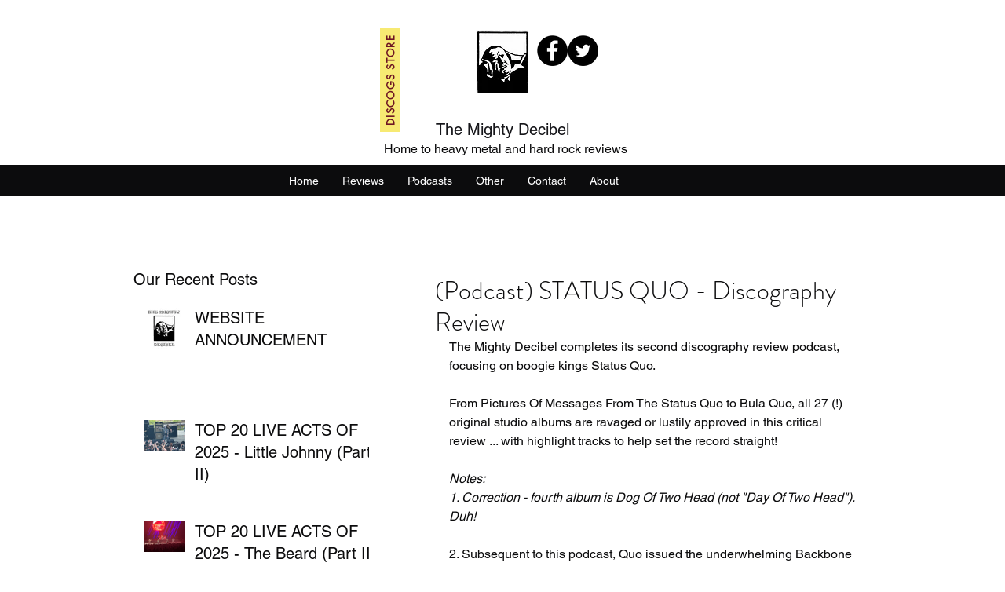

--- FILE ---
content_type: application/javascript
request_url: https://static.parastorage.com/services/communities-blog-ooi/1.3075.0/ArchiveViewerWidgetNoCss.bundle.min.js
body_size: 62653
content:
!function(e,t){"object"==typeof exports&&"object"==typeof module?module.exports=t(require("react"),require("react-dom"),require("lodash")):"function"==typeof define&&define.amd?define(["react","reactDOM","lodash"],t):"object"==typeof exports?exports.ArchiveViewerWidgetNoCss=t(require("react"),require("react-dom"),require("lodash")):e.ArchiveViewerWidgetNoCss=t(e.React,e.ReactDOM,e._)}("undefined"!=typeof self?self:this,((e,t,r)=>(()=>{var n={75403:(e,t,r)=>{"use strict";r.d(t,{loadableReady:()=>k});var n=r(60751),o=r.n(n),i=r(49257),a=r(68102),s=r(72367),u=r(51449),l=r(84271),c=r(58486),p=r.n(c);function d(e,t){if(!e){var r=new Error("loadable: "+t);throw r.framesToPop=1,r.name="Invariant Violation",r}}function f(e){console.warn("loadable: "+e)}var h=o().createContext(),g="__LOADABLE_REQUIRED_CHUNKS__";function m(e){return""+e+g}var y={initialChunks:{}},v="PENDING",b="REJECTED";var w=function(e){return e};function S(e){var t=e.defaultResolveComponent,r=void 0===t?w:t,n=e.render,c=e.onLoad;function f(e,t){void 0===t&&(t={});var f=function(e){return"function"==typeof e?{requireAsync:e,resolve:function(){},chunkName:function(){}}:e}(e),g={};function m(e){return t.cacheKey?t.cacheKey(e):f.resolve?f.resolve(e):"static"}function w(e,n,o){var i=t.resolveComponent?t.resolveComponent(e,n):r(e);if(t.resolveComponent&&!(0,l.isValidElementType)(i))throw new Error("resolveComponent returned something that is not a React component!");return p()(o,i,{preload:!0}),i}var S,x,C=function(e){var t=m(e),r=g[t];return r&&r.status!==b||((r=f.requireAsync(e)).status=v,g[t]=r,r.then((function(){r.status="RESOLVED"}),(function(t){console.error("loadable-components: failed to asynchronously load component",{fileName:f.resolve(e),chunkName:f.chunkName(e),error:t?t.message:t}),r.status=b}))),r},P=function(e){function r(r){var n;return(n=e.call(this,r)||this).state={result:null,error:null,loading:!0,cacheKey:m(r)},d(!r.__chunkExtractor||f.requireSync,"SSR requires `@loadable/babel-plugin`, please install it"),r.__chunkExtractor?(!1===t.ssr||(f.requireAsync(r).catch((function(){return null})),n.loadSync(),r.__chunkExtractor.addChunk(f.chunkName(r))),(0,s.A)(n)):(!1!==t.ssr&&(f.isReady&&f.isReady(r)||f.chunkName&&y.initialChunks[f.chunkName(r)])&&n.loadSync(),n)}(0,u.A)(r,e),r.getDerivedStateFromProps=function(e,t){var r=m(e);return(0,a.A)({},t,{cacheKey:r,loading:t.loading||t.cacheKey!==r})};var o=r.prototype;return o.componentDidMount=function(){this.mounted=!0;var e=this.getCache();e&&e.status===b&&this.setCache(),this.state.loading&&this.loadAsync()},o.componentDidUpdate=function(e,t){t.cacheKey!==this.state.cacheKey&&this.loadAsync()},o.componentWillUnmount=function(){this.mounted=!1},o.safeSetState=function(e,t){this.mounted&&this.setState(e,t)},o.getCacheKey=function(){return m(this.props)},o.getCache=function(){return g[this.getCacheKey()]},o.setCache=function(e){void 0===e&&(e=void 0),g[this.getCacheKey()]=e},o.triggerOnLoad=function(){var e=this;c&&setTimeout((function(){c(e.state.result,e.props)}))},o.loadSync=function(){if(this.state.loading)try{var e=w(f.requireSync(this.props),this.props,A);this.state.result=e,this.state.loading=!1}catch(e){console.error("loadable-components: failed to synchronously load component, which expected to be available",{fileName:f.resolve(this.props),chunkName:f.chunkName(this.props),error:e?e.message:e}),this.state.error=e}},o.loadAsync=function(){var e=this,t=this.resolveAsync();return t.then((function(t){var r=w(t,e.props,A);e.safeSetState({result:r,loading:!1},(function(){return e.triggerOnLoad()}))})).catch((function(t){return e.safeSetState({error:t,loading:!1})})),t},o.resolveAsync=function(){var e=this.props,t=(e.__chunkExtractor,e.forwardedRef,(0,i.A)(e,["__chunkExtractor","forwardedRef"]));return C(t)},o.render=function(){var e=this.props,r=e.forwardedRef,o=e.fallback,s=(e.__chunkExtractor,(0,i.A)(e,["forwardedRef","fallback","__chunkExtractor"])),u=this.state,l=u.error,c=u.loading,p=u.result;if(t.suspense&&(this.getCache()||this.loadAsync()).status===v)throw this.loadAsync();if(l)throw l;var d=o||t.fallback||null;return c?d:n({fallback:d,result:p,options:t,props:(0,a.A)({},s,{ref:r})})},r}(o().Component),O=(x=function(e){return o().createElement(h.Consumer,null,(function(t){return o().createElement(S,Object.assign({__chunkExtractor:t},e))}))},(S=P).displayName&&(x.displayName=S.displayName+"WithChunkExtractor"),x),A=o().forwardRef((function(e,t){return o().createElement(O,Object.assign({forwardedRef:t},e))}));return A.displayName="Loadable",A.preload=function(e){A.load(e)},A.load=function(e){return C(e)},A}return{loadable:f,lazy:function(e,t){return f(e,(0,a.A)({},t,{suspense:!0}))}}}var x=S({defaultResolveComponent:function(e){return e.__esModule?e.default:e.default||e},render:function(e){var t=e.result,r=e.props;return o().createElement(t,r)}}),C=x.loadable,P=x.lazy,O=S({onLoad:function(e,t){e&&t.forwardedRef&&("function"==typeof t.forwardedRef?t.forwardedRef(e):t.forwardedRef.current=e)},render:function(e){var t=e.result,r=e.props;return r.children?r.children(t):null}}),A=O.loadable,E=O.lazy,N="undefined"!=typeof window;function k(e,t){void 0===e&&(e=function(){});var r=void 0===t?{}:t,n=r.namespace,o=void 0===n?"":n,i=r.chunkLoadingGlobal,a=void 0===i?"__LOADABLE_LOADED_CHUNKS__":i;if(!N)return f("`loadableReady()` must be called in browser only"),e(),Promise.resolve();var s=null;if(N){var u=m(o),l=document.getElementById(u);if(l){s=JSON.parse(l.textContent);var c=document.getElementById(u+"_ext");if(!c)throw new Error("loadable-component: @loadable/server does not match @loadable/component");JSON.parse(c.textContent).namedChunks.forEach((function(e){y.initialChunks[e]=!0}))}}if(!s)return f("`loadableReady()` requires state, please use `getScriptTags` or `getScriptElements` server-side"),e(),Promise.resolve();var p=!1;return new Promise((function(e){window[a]=window[a]||[];var t=window[a],r=t.push.bind(t);function n(){s.every((function(e){return t.some((function(t){return t[0].indexOf(e)>-1}))}))&&(p||(p=!0,e()))}t.push=function(){r.apply(void 0,arguments),n()},n()})).then(e)}var _=C;_.lib=A,P.lib=E},78544:(e,t,r)=>{"use strict";r.r(t),r.d(t,{classes:()=>o,cssStates:()=>l,keyframes:()=>i,layers:()=>a,namespace:()=>n,st:()=>p,stVars:()=>s,style:()=>c,vars:()=>u});var n="oV9tESX",o={root:"sKhyXAk"},i={},a={},s={},u={},l=r.stc.bind(null,n),c=r.sts.bind(null,n),p=c},39528:(e,t,r)=>{"use strict";r.r(t),r.d(t,{classes:()=>o,cssStates:()=>l,keyframes:()=>i,layers:()=>a,namespace:()=>n,st:()=>p,stVars:()=>s,style:()=>c,vars:()=>u});var n="o_pS0hq",o={root:"sAfvjLu"},i={},a={},s={},u={},l=r.stc.bind(null,n),c=r.sts.bind(null,n),p=c},89422:(e,t,r)=>{"use strict";r.r(t),r.d(t,{classes:()=>o,cssStates:()=>l,keyframes:()=>i,layers:()=>a,namespace:()=>n,st:()=>p,stVars:()=>s,style:()=>c,vars:()=>u});var n="oFoky1q",o={root:"swp6nPG"},i={},a={},s={},u={},l=r.stc.bind(null,n),c=r.sts.bind(null,n),p=c},46424:e=>{e.exports=["profiles","settings","notifications","search","posts","members","login","sign-in","sign-up","signin","signup","account-suspended","create-post","edit","create-category","404","widget","mobile","app-settings","custom-feed-widget","custom-feed-widget-settings","recent-posts-widget","recent-posts-widget-settings","add-ons-modal","confirmation-modal","modal","user","users","delete","main","system","about","update","new-post-modal","manage-posts-modal","categories","category","new-post","create","new","add","feed","stats","subscribe","post-list-modal"]},97026:(e,t)=>{"use strict";t.hot=void 0;t.hot=function(e,t){return t}},21717:(e,t,r)=>{e.exports=r(97026)},19635:(e,t,r)=>{e.exports=r(75403)},26179:(e,t,r)=>{e.exports=r(16252).cloneDeep},77172:(e,t,r)=>{e.exports=r(16252).memoize},90619:(e,t,r)=>{"use strict";r.r(t),r.d(t,{default:()=>Hu});var n={};r.r(n),r.d(n,{customCssVars:()=>ju,default:()=>Vu});var o=r(60751),i=r.n(o);const a=new Map,s=e=>{const t=(r=e,Object.keys(r).filter((e=>void 0!==r[e])).sort().map((e=>`${e}=${r[e]}`)).join("&"));var r;if(a.has(t))return a.get(t);const n=(({language:e,country:t,...r})=>{if(void 0===Intl?.NumberFormat)throw new Error("Intl.NumberFormat is not available.");const n=(e=>e.split("-")[0])(e),o=t?`${n}-${t}`:e;return Intl.NumberFormat(o,{style:"currency",...r})})(e);return a.set(t,n),n};s.cache=a;const u={AC:"%N%n%O%n%A%n%C%n%Z",AD:"%N%n%O%n%A%n%Z %C",AE:"%N%n%O%n%A%n%S",AF:"%N%n%O%n%A%n%C%n%Z",AI:"%N%n%O%n%A%n%C%n%Z",AL:"%N%n%O%n%A%n%Z%n%C",AM:"%N%n%O%n%A%n%Z%n%C%n%S",AR:"%N%n%O%n%A%n%Z %C%n%S",AS:"%N%n%O%n%A%n%C %S %Z",AT:"%O%n%N%n%A%n%Z %C",AU:"%O%n%N%n%A%n%C %S %Z",AX:"%O%n%N%n%A%n%Z %C%n\xc5LAND",AZ:"%N%n%O%n%A%nAZ %Z %C",BA:"%N%n%O%n%A%n%Z %C",BB:"%N%n%O%n%A%n%C, %S %Z",BD:"%N%n%O%n%A%n%C - %Z",BE:"%O%n%N%n%A%n%Z %C",BF:"%N%n%O%n%A%n%C %X",BG:"%N%n%O%n%A%n%Z %C",BH:"%N%n%O%n%A%n%C %Z",BL:"%O%n%N%n%A%n%Z %C %X",BM:"%N%n%O%n%A%n%C %Z",BN:"%N%n%O%n%A%n%C %Z",BR:"%O%n%N%n%A%n%D%n%C-%S%n%Z",BS:"%N%n%O%n%A%n%C, %S",BT:"%N%n%O%n%A%n%C %Z",BY:"%O%n%N%n%A%n%Z, %C%n%S",CA:"%N%n%O%n%A%n%C %S %Z",CC:"%O%n%N%n%A%n%C %S %Z",CH:"%O%n%N%n%A%n%Z %C",CI:"%N%n%O%n%X %A %C %X",CL:"%N%n%O%n%A%n%Z %C%n%S",CN:"%Z%n%S%C%D%n%A%n%O%n%N",CO:"%N%n%O%n%A%n%D%n%C, %S, %Z",CR:"%N%n%O%n%A%n%S, %C%n%Z",CU:"%N%n%O%n%A%n%C %S%n%Z",CV:"%N%n%O%n%A%n%Z %C%n%S",CX:"%O%n%N%n%A%n%C %S %Z",CY:"%N%n%O%n%A%n%Z %C",CZ:"%N%n%O%n%A%n%Z %C",DE:"%N%n%O%n%A%n%Z %C",DK:"%N%n%O%n%A%n%Z %C",DO:"%N%n%O%n%A%n%Z %C",DZ:"%N%n%O%n%A%n%Z %C",EC:"%N%n%O%n%A%n%Z%n%C",EE:"%N%n%O%n%A%n%Z %C %S",EG:"%N%n%O%n%A%n%C%n%S%n%Z",EH:"%N%n%O%n%A%n%Z %C",ES:"%N%n%O%n%A%n%Z %C %S",ET:"%N%n%O%n%A%n%Z %C",FI:"%O%n%N%n%A%n%Z %C",FK:"%N%n%O%n%A%n%C%n%Z",FM:"%N%n%O%n%A%n%C %S %Z",FO:"%N%n%O%n%A%nFO%Z %C",FR:"%O%n%N%n%A%n%Z %C",GB:"%N%n%O%n%A%n%C%n%Z",GE:"%N%n%O%n%A%n%Z %C",GF:"%O%n%N%n%A%n%Z %C %X",GG:"%N%n%O%n%A%n%C%nGUERNSEY%n%Z",GI:"%N%n%O%n%A%nGIBRALTAR%n%Z",GL:"%N%n%O%n%A%n%Z %C",GN:"%N%n%O%n%Z %A %C",GP:"%O%n%N%n%A%n%Z %C %X",GR:"%N%n%O%n%A%n%Z %C",GS:"%N%n%O%n%A%n%n%C%n%Z",GT:"%N%n%O%n%A%n%Z- %C",GU:"%N%n%O%n%A%n%C %Z",GW:"%N%n%O%n%A%n%Z %C",HK:"%S%n%C%n%A%n%O%n%N",HM:"%O%n%N%n%A%n%C %S %Z",HN:"%N%n%O%n%A%n%C, %S%n%Z",HR:"%N%n%O%n%A%n%Z %C",HT:"%N%n%O%n%A%nHT%Z %C",HU:"%N%n%O%n%C%n%A%n%Z",ID:"%N%n%O%n%A%n%C%n%S %Z",IE:"%N%n%O%n%A%n%D%n%C%n%S%n%Z",IL:"%N%n%O%n%A%n%C %Z",IM:"%N%n%O%n%A%n%C%n%Z",IN:"%N%n%O%n%A%n%C %Z%n%S",IO:"%N%n%O%n%A%n%C%n%Z",IQ:"%O%n%N%n%A%n%C, %S%n%Z",IR:"%O%n%N%n%S%n%C, %D%n%A%n%Z",IS:"%N%n%O%n%A%n%Z %C",IT:"%N%n%O%n%A%n%Z %C %S",JE:"%N%n%O%n%A%n%C%nJERSEY%n%Z",JM:"%N%n%O%n%A%n%C%n%S %X",JO:"%N%n%O%n%A%n%C %Z",JP:"\u3012%Z%n%S%n%C%n%A%n%O%n%N%",KE:"%N%n%O%n%A%n%C%n%Z",KG:"%N%n%O%n%A%n%Z %C",KH:"%N%n%O%n%A%n%C %Z",KI:"%N%n%O%n%A%n%S%n%C",KN:"%N%n%O%n%A%n%C, %S",KP:"%Z%n%S%n%C%n%A%n%O%n%N",KR:"%S %C%D%n%A%n%O%n%N%n%Z",KW:"%N%n%O%n%A%n%Z %C",KY:"%N%n%O%n%A%n%S %Z",KZ:"%Z%n%S%n%C%n%A%n%O%n%N",LA:"%N%n%O%n%A%n%Z %C",LB:"%N%n%O%n%A%n%C %Z",LI:"%O%n%N%n%A%n%Z %C",LK:"%N%n%O%n%A%n%C%n%Z",LR:"%N%n%O%n%A%n%Z %C",LS:"%N%n%O%n%A%n%C %Z",LT:"%O%n%N%n%A%n%Z %C",LU:"%O%n%N%n%A%n%Z %C",LV:"%N%n%O%n%A%n%S%n%C, %Z",MA:"%N%n%O%n%A%n%Z %C",MC:"%N%n%O%n%A%n%Z %C %X",MD:"%N%n%O%n%A%n%Z %C",ME:"%N%n%O%n%A%n%Z %C",MF:"%O%n%N%n%A%n%Z %C %X",MG:"%N%n%O%n%A%n%Z %C",MH:"%N%n%O%n%A%n%C %S %Z",MK:"%N%n%O%n%A%n%Z %C",MM:"%N%n%O%n%A%n%C, %Z",MN:"%N%n%O%n%A%n%C%n%S %Z",MO:"%A%n%O%n%N",MP:"%N%n%O%n%A%n%C %S %Z",MQ:"%O%n%N%n%A%n%Z %C %X",MT:"%N%n%O%n%A%n%C %Z",MU:"%N%n%O%n%A%n%Z%n%C",MV:"%N%n%O%n%A%n%C %Z",MW:"%N%n%O%n%A%n%C %X",MX:"%N%n%O%n%A%n%D%n%Z %C, %S",MY:"%N%n%O%n%A%n%D%n%Z %C%n%S",MZ:"%N%n%O%n%A%n%Z %C%S",NA:"%N%n%O%n%A%n%C%n%Z",NC:"%O%n%N%n%A%n%Z %C %X",NE:"%N%n%O%n%A%n%Z %C",NF:"%O%n%N%n%A%n%C %S %Z",NG:"%N%n%O%n%A%n%D%n%C %Z%n%S",NI:"%N%n%O%n%A%n%Z%n%C, %S",NL:"%O%n%N%n%A%n%Z %C",NO:"%N%n%O%n%A%n%Z %C",NP:"%N%n%O%n%A%n%C %Z",NR:"%N%n%O%n%A%n%S",NZ:"%N%n%O%n%A%n%D%n%C %Z",OM:"%N%n%O%n%A%n%Z%n%C",PA:"%N%n%O%n%A%n%C%n%S",PE:"%N%n%O%n%A%n%C %Z%n%S",PF:"%N%n%O%n%A%n%Z %C %S",PG:"%N%n%O%n%A%n%C %Z %S",PH:"%N%n%O%n%A%n%D, %C%n%Z %S",PK:"%N%n%O%n%A%n%D%n%C-%Z",PL:"%N%n%O%n%A%n%Z %C",PM:"%O%n%N%n%A%n%Z %C %X",PN:"%N%n%O%n%A%n%C%n%Z",PR:"%N%n%O%n%A%n%C PR %Z",PT:"%N%n%O%n%A%n%Z %C",PW:"%N%n%O%n%A%n%C %S %Z",PY:"%N%n%O%n%A%n%Z %C",RE:"%O%n%N%n%A%n%Z %C %X",RO:"%N%n%O%n%A%n%Z %S %C",RS:"%N%n%O%n%A%n%Z %C",RU:"%N%n%O%n%A%n%C%n%S%n%Z",SA:"%N%n%O%n%A%n%C %Z",SC:"%N%n%O%n%A%n%C%n%S",SD:"%N%n%O%n%A%n%C%n%Z",SE:"%O%n%N%n%A%n%Z %C",SG:"%N%n%O%n%A%nSINGAPORE %Z",SH:"%N%n%O%n%A%n%C%n%Z",SI:"%N%n%O%n%A%n%Z %C",SJ:"%N%n%O%n%A%n%Z %C",SK:"%N%n%O%n%A%n%Z %C",SM:"%N%n%O%n%A%n%Z %C",SN:"%N%n%O%n%A%n%Z %C",SO:"%N%n%O%n%A%n%C, %S %Z",SR:"%N%n%O%n%A%n%C%n%S",SV:"%N%n%O%n%A%n%Z-%C%n%S",SZ:"%N%n%O%n%A%n%C%n%Z",TA:"%N%n%O%n%A%n%C%n%Z",TC:"%N%n%O%n%A%n%C%n%Z",TH:"%N%n%O%n%A%n%D %C%n%S %Z",TJ:"%N%n%O%n%A%n%Z %C",TM:"%N%n%O%n%A%n%Z %C",TN:"%N%n%O%n%A%n%Z %C",TR:"%N%n%O%n%A%n%Z %C/%S",TV:"%N%n%O%n%A%n%C%n%S",TW:"%Z%n%S%C%n%A%n%O%n%N",TZ:"%N%n%O%n%A%n%Z %C",UA:"%N%n%O%n%A%n%C%n%S%n%Z",UM:"%N%n%O%n%A%n%C %S %Z",US:"%N%n%O%n%A%n%C, %S %Z",UY:"%N%n%O%n%A%n%Z %C %S",UZ:"%N%n%O%n%A%n%Z %C%n%S",VA:"%N%n%O%n%A%n%Z %C",VC:"%N%n%O%n%A%n%C %Z",VE:"%N%n%O%n%A%n%C %Z, %S",VG:"%N%n%O%n%A%n%C%n%Z",VI:"%N%n%O%n%A%n%C %S %Z",VN:"%N%n%O%n%A%n%C%n%S %Z",WF:"%O%n%N%n%A%n%Z %C %X",XK:"%N%n%O%n%A%n%Z %C",YT:"%O%n%N%n%A%n%Z %C %X",ZA:"%N%n%O%n%A%n%D%n%C%n%Z",ZM:"%N%n%O%n%A%n%Z %C"},l={"%N":"name","%O":"organization","%A":"addressLines","%D":"dependentLocality","%C":"locality","%S":"administrativeArea","%Z":"postalCode","%X":"sortingCode","%R":"postalCountry"},c=["AU","AT","BG","HR","CZ","DK","EE","FI","FR","DE","GR","HU","IS","IT","LV","LT","LU","NL","NZ","NO","PL","PT","RO","SK","SI","ES","SE","CH","TR","IE","JP","BR"],p=(e,t)=>{const r=[],n=e.addressLine2??e.addressLine_2??void 0;if(e.streetAddress){const t=(({name:e,number:t,apt:r},n)=>{if(!e&&!t)return"";if(!e||!t)return e||t;const o=r?`${t}-${r}`:t;return c.includes(n)?`${e} ${o}`.trim():`${o} ${e}`.trim()})(e.streetAddress,e.country);r.push(t)}else e.addressLine&&r.push(e.addressLine);return n&&r.push(n),{name:t?.fullName,organization:t?.company,postalCountry:e.country,administrativeArea:e.subdivision,locality:e.city,country:e.countryFullname,postalCode:e.postalCode,addressLines:r}},d=e=>"%"===e[0]&&"%n"!==e,f=e=>l[e],h=(e,t)=>"addressLines"===t?void 0!==e.addressLines&&e.addressLines.length>0:void 0!==e[t]&&""!==e[t],g=({address:e,addressContactDetails:t},{appendCountry:r=!0}={})=>{const n=p(e,t),o=(e=>{const t=[];let r=0;for(;r<e.length;){if("%"===e[r])t.push(e.slice(r,r+2)),r+=1;else{let n=r;for(;"%"!==e[n]&&n<e.length;)n+=1;t.push(e.slice(r,n)),r=n-1}r+=1}return t})((e=>{const t=e?.toUpperCase();return t&&t in u?u[t]:"%N%n%O%n%A%n%C"})(e.country)),i=((e,t)=>{const r=[];let n=0;for(;n<t.length;){const o=t[n];if("%n"===o)r.push(o);else if(d(o)){const t=f(o);h(e,t)&&r.push(o)}else{const i=0===n||!d(t[n-1])||r.length>0&&d(r[r.length-1]),a=n===o.length-1||"%n"===o[n+1]||h(e,f(t[n+1]));i&&a&&r.push(o)}n+=1}for(;r.length>0&&"%n"===r[0];)r.shift();return r})(n,o);return((e,t,r)=>{const n=[];let o="";for(const r of t)if("%n"===r)o.length>0&&(n.push(o),o="");else if(d(r)){const t=f(r);if("postalCountry"===t)continue;if("addressLines"===t){e.addressLines&&e.addressLines.length>0&&(o+=e.addressLines[0],n.push(o),o="",2===e.addressLines.length&&n.push(e.addressLines[1]));continue}o+=e[t]}else o+=r;return o.length>0&&n.push(o),r.appendCountry&&e.country&&n.push(e.country),n})(n,i,{appendCountry:r})};var m=function(e,t){return m=Object.setPrototypeOf||{__proto__:[]}instanceof Array&&function(e,t){e.__proto__=t}||function(e,t){for(var r in t)Object.prototype.hasOwnProperty.call(t,r)&&(e[r]=t[r])},m(e,t)};function y(e,t){if("function"!=typeof t&&null!==t)throw new TypeError("Class extends value "+String(t)+" is not a constructor or null");function r(){this.constructor=e}m(e,t),e.prototype=null===t?Object.create(t):(r.prototype=t.prototype,new r)}var v=function(){return v=Object.assign||function(e){for(var t,r=1,n=arguments.length;r<n;r++)for(var o in t=arguments[r])Object.prototype.hasOwnProperty.call(t,o)&&(e[o]=t[o]);return e},v.apply(this,arguments)};function b(e,t){var r={};for(var n in e)Object.prototype.hasOwnProperty.call(e,n)&&t.indexOf(n)<0&&(r[n]=e[n]);if(null!=e&&"function"==typeof Object.getOwnPropertySymbols){var o=0;for(n=Object.getOwnPropertySymbols(e);o<n.length;o++)t.indexOf(n[o])<0&&Object.prototype.propertyIsEnumerable.call(e,n[o])&&(r[n[o]]=e[n[o]])}return r}function w(e,t,r,n){return new(r||(r=Promise))((function(o,i){function a(e){try{u(n.next(e))}catch(e){i(e)}}function s(e){try{u(n.throw(e))}catch(e){i(e)}}function u(e){var t;e.done?o(e.value):(t=e.value,t instanceof r?t:new r((function(e){e(t)}))).then(a,s)}u((n=n.apply(e,t||[])).next())}))}function S(e,t){var r,n,o,i={label:0,sent:function(){if(1&o[0])throw o[1];return o[1]},trys:[],ops:[]},a=Object.create(("function"==typeof Iterator?Iterator:Object).prototype);return a.next=s(0),a.throw=s(1),a.return=s(2),"function"==typeof Symbol&&(a[Symbol.iterator]=function(){return this}),a;function s(s){return function(u){return function(s){if(r)throw new TypeError("Generator is already executing.");for(;a&&(a=0,s[0]&&(i=0)),i;)try{if(r=1,n&&(o=2&s[0]?n.return:s[0]?n.throw||((o=n.return)&&o.call(n),0):n.next)&&!(o=o.call(n,s[1])).done)return o;switch(n=0,o&&(s=[2&s[0],o.value]),s[0]){case 0:case 1:o=s;break;case 4:return i.label++,{value:s[1],done:!1};case 5:i.label++,n=s[1],s=[0];continue;case 7:s=i.ops.pop(),i.trys.pop();continue;default:if(!(o=i.trys,(o=o.length>0&&o[o.length-1])||6!==s[0]&&2!==s[0])){i=0;continue}if(3===s[0]&&(!o||s[1]>o[0]&&s[1]<o[3])){i.label=s[1];break}if(6===s[0]&&i.label<o[1]){i.label=o[1],o=s;break}if(o&&i.label<o[2]){i.label=o[2],i.ops.push(s);break}o[2]&&i.ops.pop(),i.trys.pop();continue}s=t.call(e,i)}catch(e){s=[6,e],n=0}finally{r=o=0}if(5&s[0])throw s[1];return{value:s[0]?s[1]:void 0,done:!0}}([s,u])}}}Object.create;function x(e){var t="function"==typeof Symbol&&Symbol.iterator,r=t&&e[t],n=0;if(r)return r.call(e);if(e&&"number"==typeof e.length)return{next:function(){return e&&n>=e.length&&(e=void 0),{value:e&&e[n++],done:!e}}};throw new TypeError(t?"Object is not iterable.":"Symbol.iterator is not defined.")}function C(e,t,r){if(r||2===arguments.length)for(var n,o=0,i=t.length;o<i;o++)!n&&o in t||(n||(n=Array.prototype.slice.call(t,0,o)),n[o]=t[o]);return e.concat(n||Array.prototype.slice.call(t))}Object.create;"function"==typeof SuppressedError&&SuppressedError;var P=r(77172),O=r.n(P),A=r(26179),E=r.n(A),N=function(e){return e&&e.split("-")[0]},k=function(e,t,r,n){return new(r||(r=Promise))((function(o,i){function a(e){try{u(n.next(e))}catch(e){i(e)}}function s(e){try{u(n.throw(e))}catch(e){i(e)}}function u(e){var t;e.done?o(e.value):(t=e.value,t instanceof r?t:new r((function(e){e(t)}))).then(a,s)}u((n=n.apply(e,t||[])).next())}))},_=function(e,t){var r,n,o,i,a={label:0,sent:function(){if(1&o[0])throw o[1];return o[1]},trys:[],ops:[]};return i={next:s(0),throw:s(1),return:s(2)},"function"==typeof Symbol&&(i[Symbol.iterator]=function(){return this}),i;function s(i){return function(s){return function(i){if(r)throw new TypeError("Generator is already executing.");for(;a;)try{if(r=1,n&&(o=2&i[0]?n.return:i[0]?n.throw||((o=n.return)&&o.call(n),0):n.next)&&!(o=o.call(n,i[1])).done)return o;switch(n=0,o&&(i=[2&i[0],o.value]),i[0]){case 0:case 1:o=i;break;case 4:return a.label++,{value:i[1],done:!1};case 5:a.label++,n=i[1],i=[0];continue;case 7:i=a.ops.pop(),a.trys.pop();continue;default:if(!(o=a.trys,(o=o.length>0&&o[o.length-1])||6!==i[0]&&2!==i[0])){a=0;continue}if(3===i[0]&&(!o||i[1]>o[0]&&i[1]<o[3])){a.label=i[1];break}if(6===i[0]&&a.label<o[1]){a.label=o[1],o=i;break}if(o&&a.label<o[2]){a.label=o[2],a.ops.push(i);break}o[2]&&a.ops.pop(),a.trys.pop();continue}i=t.call(e,a)}catch(e){i=[6,e],n=0}finally{r=o=0}if(5&i[0])throw i[1];return{value:i[0]?i[1]:void 0,done:!0}}([i,s])}}},M=function(){throw new Error("Translations has not been initialized yet")},R=function(){throw new Error("You are using t function, but have disabled translations.")},D=function(e){var t=e.language,n=e.defaultTranslations,o=e.prefix,i=void 0===o?"messages":o,a=e.defaultLanguage,s=e.availableLanguages,u=e.localeDistPath,l=e.initI18n,c=e.basePath,p=this;this.t=M,this.all={},this.init=function(e){var t=void 0===e?{}:e,n=t.prepopulated,o=t.wait,i=void 0!==o&&o,a=t.useSuspense,s=void 0!==a&&a;return k(p,void 0,void 0,(function(){var e,t,o,a=this;return _(this,(function(u){switch(u.label){case 0:if(e=this.config,t=new Set(e.availableLanguages||[]),!this._initI18n)throw new Error("Can't initialize i18n without initI18n method.");return this.i18n=this._initI18n({locale:e.language,useSuspense:s,wait:i,messages:n,disableAutoInit:!0,asyncMessagesLoader:function(n){var o;return"en"===n?Promise.resolve(e.defaultTranslations):t.has(n)?fetch("".concat(null!==(o=a.basePath)&&void 0!==o?o:r.p).concat(a.localeDistPath,"/").concat(e.prefix,"_").concat(n,".json")).then((function(t){return t.ok?t.json():Promise.reject(new Error("Can't load locale: ".concat(e.language)))})):Promise.reject(new Error("Locale assets for ".concat(n," are not provided")))}}),[4,this.i18n.init()];case 1:if(u.sent(),!(o=this.i18n.getResourceBundle(e.language,"translation"))&&t.has(e.language))throw new Error("Unexpected missing translations for language ".concat(e.language));return this.all=o||e.defaultTranslations||{},this.t=function(e,t){return a.i18n.t(e,t)},[2,this]}}))}))},this.config={availableLanguages:s,language:N(t),defaultTranslations:n,prefix:i,defaultLanguage:a},this.localeDistPath=u,this._initI18n=l,this.i18n=null,this.basePath=c},L=function(e){var t=e.providers,r=e.children,n=e.additionalProps;return t.reduce((function(e,t){return t(e,n||{})}),r)},I=(0,o.createContext)({error:null,errorId:null,errorEnvironment:null}).Provider,T=function(){var e=function(){try{var e=new URLSearchParams(window.location.search).get("commonConfig");return e&&JSON.parse(e)}catch(e){return}}();return null==e?void 0:e.host},j=function(e){var t,r,n,o,i,a,s,u,l,c,p,d,f,h,g;this.entry="Widget";var m,y=e.host,v=e.controllerOptions,b=e.predefined,w=e.query;this.isSSR=null!==(t=null==b?void 0:b.isSSR)&&void 0!==t?t:null==v?void 0:v.isSSR,this.isRTL=null!==(r=null==b?void 0:b.isRTL)&&void 0!==r?r:null==v?void 0:v.isRTL,this.language=null!==(n=null==b?void 0:b.language)&&void 0!==n?n:null==v?void 0:v.language,this.multilingual=null!==(o=null==b?void 0:b.multilingual)&&void 0!==o?o:null==v?void 0:v.multilingual,this.appDefinitionId=null!==(i=null==b?void 0:b.appDefinitionId)&&void 0!==i?i:null==v?void 0:v.appDefinitionId,this.widgetId=null!==(a=null==b?void 0:b.widgetId)&&void 0!==a?a:null==v?void 0:v.widgetId,this.isMobile=null!==(s=null==b?void 0:b.isMobile)&&void 0!==s?s:"Mobile"===(null==y?void 0:y.formFactor),this.isEditor=null!==(u=null==b?void 0:b.isEditor)&&void 0!==u?u:"Editor"===(null==y?void 0:y.viewMode),this.isPreview=null!==(l=null==b?void 0:b.isPreview)&&void 0!==l?l:"Preview"===(null==y?void 0:y.viewMode),this.isViewer=null!==(c=null==b?void 0:b.isViewer)&&void 0!==c?c:"Site"===(null==y?void 0:y.viewMode),this.isEditorX=null!==(p=null==b?void 0:b.isEditorX)&&void 0!==p?p:function(e){var t;return null!==(t=null==e?void 0:e.booleans.responsive)&&void 0!==t&&t}(null==y?void 0:y.style.styleParams),this.isADI=null!==(d=null==b?void 0:b.isADI)&&void 0!==d?d:(void 0===(m=w)&&(m={}),"onboarding"===m.dsOrigin),this.isClassicEditor=null!==(f=null==b?void 0:b.isClassicEditor)&&void 0!==f?f:function(e){return void 0===e&&(e={}),"Editor1.4"===e.dsOrigin}(w),this.isCssPerBreakpoint=null!==(h=null==b?void 0:b.isCssPerBreakpoint)&&void 0!==h?h:!!(null==y?void 0:y.usesCssPerBreakpoint),this.dimensions=null!==(g=null==b?void 0:b.dimensions)&&void 0!==g?g:{height:null==y?void 0:y.dimensions.height,width:null==y?void 0:y.dimensions.width}},V=(0,o.createContext)(null),F=V.Provider,Z=V.Consumer,B=(0,o.createContext)(null),U=(B.Consumer,B.Provider);const W=(0,o.createContext)(null),H=(W.Consumer,({errorMonitor:e,children:t})=>{const r=(0,o.useMemo)((()=>({errorMonitor:e})),[e]);return i().createElement(W.Provider,{value:r.errorMonitor,children:t})});var z,q,K=i().createContext({ready:!1,set:null,get:null,getDefaultValue:null,reset:null,resetAll:null,publishEvent:null}),$=K.Consumer,G=function(e){function t(){var t=this.constructor,r=e.call(this,'\nSettingsProvider is not ready.\nUsually this case should be unreachable.  \nIn case you face it use "context.ready: boolean" flag not determine if it possible to set/get params. \n')||this;return Object.setPrototypeOf(r,t.prototype),r}return y(t,e),t}(Error);!function(e){e.Set="set",e.Reset="reset",e.ResetAll="resetAll",e.PublishEvent="publishEvent"}(z||(z={})),function(e){e.Setting="Settings",e.Styles="Styles"}(q||(q={}));var Q,X=function(e){function t(t,r){var n=this.constructor,o=e.call(this,"\nCan't modify ".concat(r," values from current environment.\nPlease make sure you are not using `").concat(r,".").concat(t,"(...)` from the widget part.\n"))||this;return Object.setPrototypeOf(o,n.prototype),o}return y(t,e),t}(Error);!function(e){e.Number="Number",e.Boolean="Boolean",e.String="String",e.Text="Text",e.Object="Object"}(Q||(Q={}));var J=function(){var e,t=this;this.handlers=((e={})[Q.Object]={serialize:function(e){return"string"==typeof e?(console.error("\u26a0\ufe0f Seems like you are calling `settings.set(param, JSON.stringify(value))`. Please, pass a plain object/array and tpa-settings will serializate it."),e):JSON.stringify(e)},deserialize:function(e){return"string"!=typeof e?e:JSON.parse(e)}},e),this.serialize=function(e,r){return e.type===Q.Object?t.handlers[Q.Object].serialize(r):r},this.deserialize=function(e,r){return e.type===Q.Object?t.handlers[Q.Object].deserialize(r):r}},Y=function(e){function t(){var t=this.constructor,r=e.call(this,"\nNo `Wix`, `editorSDK` or `publicData` was passed to TPASettingsProvider.\nIn order to work with tpa-settings, you have to pass either Wix SDK or Editor SDK for Settings panel mode or publicData for Widget mode.\n")||this;return Object.setPrototypeOf(r,t.prototype),r}return y(t,e),t}(Error),ee=function(e,t){return e.localeCompare(t)},te=function(e,t){var r=t.isMobile,n=t.language,o=void 0===n?"en":n;return"function"==typeof e.dangerousKeyTransformationOverride?e.dangerousKeyTransformationOverride(e.key,{isMobile:r,language:o}):function(e,t,r){if("string"!=typeof e)throw new Error("`generateKey` expects key to be passed and be a string");if(!t)throw new Error("`generateKey` expects options to be passed");return Object.keys(r).sort(ee).reduce((function(e,n){var o=r[n]===t[n],i=!t[n]&&!r[n];return o||i?e:e+"\u25b6\ufe0e"+("boolean"!=typeof t[n]||r[n]?n+":"+t[n]:n)}),e)}(e.key,{m:r,l:o},{m:!1,l:"en"})},re=function(e){return e.type===Q.Text},ne=function(e,t){return{languageAndMobile:te(e,{isMobile:t.isMobile,language:t.language}),language:te(e,{isMobile:!1,language:t.language}),mobile:te(e,{isMobile:t.isMobile}),original:e.key}},oe=function(e){return void 0===e.inheritDesktop||e.inheritDesktop},ie=function(e){var t=e.environmentLabel;return function(e){throw new Error("It is not possible to translate ".concat(e,". Translate function was not passed to the ").concat(t))}};const ae=e=>{let{metadata:t,params:r,isMobile:n,validate:o,createItem:i}=e;if(!t||!o(t.type))return;const a=se(t,n);if(a)switch(a.type){case"static":return i(t.type,ue(a));case"ref":return i(t.type,le({branch:a,params:r,metadataGetter:e=>se(e,n)}));default:throw new Error(`Unexpected type on: ${a}`)}},se=(e,t)=>t?e.mobileDefaultValue??e.defaultValue:e.defaultValue,ue=e=>{const{type:t,...r}=e;return 1===Object.keys(r).length&&"value"in r?r.value:r},le=e=>{let{branch:t,params:r,metadataGetter:n}=e;const o=ce(t,r,n);if(o)return o;if(t.fallback)switch(t.fallback.type){case"static":return ue(t.fallback);case"ref":return ce(t.fallback,r,n);default:const e=t.fallback;throw new Error(`Unexpected type on: ${e}`)}},ce=function(e,t,r,n,o){var i;if(void 0===n&&(n=new Set),void 0===o&&(o=0),o>=5)return void console.error(`Max depth reached at ${e.ref}`);if(n.has(e.ref))return void console.error(`Circular reference at ${e.ref}`);n.add(e.ref);const a=null==(i=t[e.ref])?void 0:i.metadata,s=a&&r(a);if(s)switch(s.type){case"static":return ue(s);case"ref":return ce(s,t,r,n,o+1);default:throw new Error(`Unexpected type on: ${s}`)}};let pe=function(e){return e.UNKNOWN_DataType="UNKNOWN_DataType",e.text="text",e.textEnum="textEnum",e.number="number",e.booleanValue="booleanValue",e.a11y="a11y",e.link="link",e.image="image",e.video="video",e.vectorArt="vectorArt",e.audio="audio",e.schema="schema",e.localDate="localDate",e.localTime="localTime",e.localDateTime="localDateTime",e.webUrl="webUrl",e.email="email",e.phone="phone",e.hostname="hostname",e.regex="regex",e.guid="guid",e.richText="richText",e.container="container",e.arrayItems="arrayItems",e.direction="direction",e}({}),de=function(e){return e.UNKNOWN_CssPropertyType="UNKNOWN_CssPropertyType",e.booleanValue="booleanValue",e.stringEnum="stringEnum",e.numberEnum="numberEnum",e.customEnum="customEnum",e.number="number",e.background="background",e.backgroundSize="backgroundSize",e.backgroundColor="backgroundColor",e.backgroundImage="backgroundImage",e.backgroundClip="backgroundClip",e.backgroundOrigin="backgroundOrigin",e.backgroundPosition="backgroundPosition",e.backgroundRepeat="backgroundRepeat",e.backgroundAttachment="backgroundAttachment",e.margin="margin",e.marginTop="marginTop",e.marginRight="marginRight",e.marginBottom="marginBottom",e.marginLeft="marginLeft",e.marginInlineStart="marginInlineStart",e.marginInlineEnd="marginInlineEnd",e.padding="padding",e.paddingTop="paddingTop",e.paddingRight="paddingRight",e.paddingBottom="paddingBottom",e.paddingLeft="paddingLeft",e.paddingInlineStart="paddingInlineStart",e.paddingInlineEnd="paddingInlineEnd",e.border="border",e.borderWidth="borderWidth",e.borderStyle="borderStyle",e.borderColor="borderColor",e.borderTop="borderTop",e.borderTopColor="borderTopColor",e.borderTopWidth="borderTopWidth",e.borderTopStyle="borderTopStyle",e.borderRight="borderRight",e.borderRightColor="borderRightColor",e.borderRightWidth="borderRightWidth",e.borderRightStyle="borderRightStyle",e.borderBottom="borderBottom",e.borderBottomColor="borderBottomColor",e.borderBottomWidth="borderBottomWidth",e.borderBottomStyle="borderBottomStyle",e.borderLeft="borderLeft",e.borderLeftColor="borderLeftColor",e.borderLeftWidth="borderLeftWidth",e.borderLeftStyle="borderLeftStyle",e.borderInlineStart="borderInlineStart",e.borderInlineStartColor="borderInlineStartColor",e.borderInlineStartWidth="borderInlineStartWidth",e.borderInlineStartStyle="borderInlineStartStyle",e.borderInlineEnd="borderInlineEnd",e.borderInlineEndColor="borderInlineEndColor",e.borderInlineEndWidth="borderInlineEndWidth",e.borderInlineEndStyle="borderInlineEndStyle",e.borderRadius="borderRadius",e.borderTopLeftRadius="borderTopLeftRadius",e.borderTopRightRadius="borderTopRightRadius",e.borderBottomRightRadius="borderBottomRightRadius",e.borderBottomLeftRadius="borderBottomLeftRadius",e.borderStartStartRadius="borderStartStartRadius",e.borderStartEndRadius="borderStartEndRadius",e.borderEndStartRadius="borderEndStartRadius",e.borderEndEndRadius="borderEndEndRadius",e.font="font",e.fontFamily="fontFamily",e.fontSize="fontSize",e.fontStretch="fontStretch",e.fontStyle="fontStyle",e.fontVariant="fontVariant",e.fontWeight="fontWeight",e.lineHeight="lineHeight",e.color="color",e.letterSpacing="letterSpacing",e.textAlign="textAlign",e.textTransform="textTransform",e.textShadow="textShadow",e.textDecoration="textDecoration",e.textDecorationColor="textDecorationColor",e.textDecorationLine="textDecorationLine",e.textDecorationStyle="textDecorationStyle",e.textDecorationThickness="textDecorationThickness",e.boxShadow="boxShadow",e.opacity="opacity",e.overflow="overflow",e.alignSelf="alignSelf",e.justifyContent="justifyContent",e.alignItems="alignItems",e.flexDirection="flexDirection",e.gap="gap",e.height="height",e.width="width",e.filter="filter",e.backdropFilter="backdropFilter",e.objectFit="objectFit",e.objectPosition="objectPosition",e.mixBlendMode="mixBlendMode",e.isolation="isolation",e}({});function fe(e){let{metadata:t,params:r,isMobile:n=!1,t:o}=e;const i=he(t,o),a=Object.fromEntries(Object.entries(r).map((e=>{let[t,r]=e;return[t,{metadata:r.metadata?he(r.metadata,o):void 0}]}))),s=ae({metadata:i,params:a,isMobile:n,validate:e=>e in de||e in pe,createItem:(e,t)=>ge(e)?{cssPropertyType:e,defaultValue:t}:{dataType:e,defaultValue:t}});if(ge(i.type)){const e=s&&"cssPropertyType"in s?s:void 0;return{type:i.type,defaultValue:null==e?void 0:e.defaultValue}}if(me(i.type)){const e=s&&"dataType"in s?s:void 0;return{type:i.type,defaultValue:null==e?void 0:e.defaultValue}}throw new Error("Invalid item type received")}const he=(e,t)=>"function"==typeof e?e({t}):e,ge=e=>e in de,me=e=>e in pe;var ye=new J;function ve(e,t,r){void 0===r&&(r={});var n,o=re(t),i=ne(t,{isMobile:r.isMobile,language:o?r.language:void 0}),a=oe(t);return o?void 0!==e[i.languageAndMobile]?n=e[i.languageAndMobile]:a&&void 0!==e[i.language]&&(n=e[i.language]):void 0!==e[i.mobile]?n=e[i.mobile]:a&&void 0!==e[i.original]&&(n=e[i.original]),ye.deserialize(t,n)}var be=!1;function we(e,t,r,n){void 0===r&&(r={});var o=b(r,[]);void 0===n&&(n="COMPONENT");var i=e;e.COMPONENT||(be||(console.warn("`getSettingsValue` or `getSettingsValues` should accept whole public data object. Probably, data was passed only for one scope."),be=!0),i={COMPONENT:e,APP:{}});var a="COMPONENT"===n&&t.inheritFromAppScope,s=ve(i[n],t,o);return void 0===s&&a&&(s=ve(i.APP,t,o)),void 0===s?Se(i,n,t,o):s}function Se(e,t,r,n){var o,i,a,s;void 0===n&&(n={});var u=null!==(o=n.t)&&void 0!==o?o:ie({environmentLabel:null!==(i=n.environmentLabel)&&void 0!==i?i:"`getSettingsValue` function"});return!r.metadata||!n.usesBuilderModel&&r.getDefaultValue?null===(s=r.getDefaultValue)||void 0===s?void 0:s.call(r,{isMobile:n.isMobile,isRTL:n.isRTL,isEditorX:n.isEditorX,t:u,presetId:n.presetId,experiments:n.experiments,getSettingParamValue:function(r,o){return void 0===o&&(o={}),we(e,r,v(v(v({},n),o),{t:u}),t)}}):fe({metadata:r.metadata,params:null!==(a=n.settingsParams)&&void 0!==a?a:{},isMobile:n.isMobile,t:u})}var xe,Ce=function(e){var t,r;return{APP:null!==(t=null==e?void 0:e.APP)&&void 0!==t?t:{},COMPONENT:null!==(r=null==e?void 0:e.COMPONENT)&&void 0!==r?r:{}}},Pe=function(e){function t(t){var r=e.call(this,t)||this;r.handleRevisionChanged=function(){return w(r,void 0,void 0,(function(){var e,t;return S(this,(function(r){switch(r.label){case 0:return e=this.props.SDKAdapter,this.isWidgetMode()?[3,2]:[4,e.getAllData()];case 1:t=r.sent(),this.setState({publicData:Ce(t)}),r.label=2;case 2:return[2]}}))}))},r.getLanguageForParam=function(e){return re(e)?r.props.language:void 0},r.handleGetParam=function(e){var t=r.props.scope;if(!r.state.ready)throw new G;return we(r.state.publicData,e,{t:r.props.t,experiments:r.props.experiments,isMobile:r.props.isMobile,isEditorX:r.props.isEditorX,isRTL:r.props.isRTL,language:r.props.language,presetId:r.state.publicData[t].presetId,environmentLabel:"<SettingsProvider />",usesBuilderModel:r.props.usesBuilderModel,settingsParams:r.props.userSettingsParams},t)},r.handleGetDefaultValue=function(e){var t=r.props.scope;return Se(r.state.publicData,t,e,{t:r.props.t,experiments:r.props.experiments,isMobile:r.props.isMobile,isEditorX:r.props.isEditorX,isRTL:r.props.isRTL,presetId:r.state.publicData[t].presetId,environmentLabel:"<SettingsProvider />",usesBuilderModel:r.props.usesBuilderModel,settingsParams:r.props.userSettingsParams})},r.handleSetParam=function(e,t){var n,o,i=r.props.scope;if(!r.state.ready)throw new G;if(r.isWidgetMode())throw new X(z.Set,q.Setting);var a=r.serializer.serialize(e,t),s=te(e,{isMobile:r.props.isMobile,language:r.getLanguageForParam(e)});r.state.publicData[i][s]!==a&&(r.setState((function(e){var t,r;return v(v({},e),{publicData:v(v({},e.publicData),(t={},t[i]=v(v({},e.publicData[i]),(r={},r[s]=a,r)),t))})})),r.setWixDataParam(s,a),null===(n=r.props.history)||void 0===n||n.addDebounced(e.key),null===(o=r.props.bi)||void 0===o||o.settingsChanged({parameter:e.key,value:a}))},r.handleResetParam=function(e){var t,n,o=r.props.scope;if(r.isWidgetMode())throw new X(z.Reset,q.Setting);var i=te(e,{isMobile:r.props.isMobile,language:r.getLanguageForParam(e)});r.setState((function(e){var t,r;return v(v({},e),{publicData:v(v({},e.publicData),(t={},t[o]=v(v({},e.publicData[o]),(r={},r[i]=void 0,r)),t))})})),r.removeWixDataParam(i),null===(t=r.props.history)||void 0===t||t.addDebounced(e.key),null===(n=r.props.bi)||void 0===n||n.settingsChanged({parameter:e.key,value:""})},r.handleResetAll=function(e){var t,n;if(r.isWidgetMode())throw new X(z.ResetAll,q.Setting);null===(t=r.props.history)||void 0===t||t.startBatch(),Object.keys(e).forEach((function(t){r.handleResetParam(e[t])})),null===(n=r.props.history)||void 0===n||n.endBatch("All settings")},r.handlePublishEvent=function(e,t){if(r.isWidgetMode())throw new X(z.PublishEvent,q.Setting);r.setWixDataParam("___settingsEvent",{event:e,payload:{id:Date.now(),value:t}})};var n=t.publicData;return r.state={ready:!!n,publicData:Ce(n)},r.serializer=new J,r}return y(t,e),t.prototype.componentDidMount=function(){return w(this,void 0,void 0,(function(){var e,t,r,n=this;return S(this,(function(o){switch(o.label){case 0:return e=this.props,t=e.SDKAdapter,e.publicData?[2]:t?[4,t.getAllData()]:[3,2];case 1:return r=o.sent(),this.setState({ready:!0,publicData:Ce(r)}),window.onunload=function(){n.handlePublishEvent("reset",{})},[2];case 2:throw new Y}}))}))},t.prototype.componentDidUpdate=function(e){var t=this.props,r=t.publicData,n=t.revisionID;this.isWidgetMode()&&r!==e.publicData&&this.setState({ready:!!r,publicData:Ce(r)}),n!==e.revisionID&&this.handleRevisionChanged()},t.prototype.isWidgetMode=function(){return this.props.publicData},t.prototype.setWixDataParam=function(e,t){var r=this.props,n=r.SDKAdapter,o=r.scope;n.setData(e,t,o)},t.prototype.removeWixDataParam=function(e){var t=this.props,r=t.SDKAdapter,n=t.scope;r.removeData(e,n)},t.prototype.render=function(){return i().createElement(K.Provider,{value:{ready:this.state.ready,get:this.handleGetParam,getDefaultValue:this.handleGetDefaultValue,set:this.handleSetParam,reset:this.handleResetParam,resetAll:this.handleResetAll,publishEvent:this.handlePublishEvent}},this.props.children)},t.defaultProps={scope:"COMPONENT"},t}(i().Component),Oe=r(16252),Ae=i().createContext({ready:!1,set:null,get:null,getDefaultValue:null,reset:null,resetAll:null,changeSiteColors:null,getStylesForAllBreakpoints:null}),Ee=Ae.Consumer;!function(e){e.Number="Number",e.Boolean="Boolean",e.Font="Font",e.Color="Color",e.String="String"}(xe||(xe={}));var Ne=r(56250),ke=r.n(Ne);const _e=function(e,t){var r,n,o;if(e){var i=ke().get(e);if(null===i)throw new Error("Unable to parse color from string: "+e);n=i.value.slice(0,3),o=null!==(r=i.value[3])&&void 0!==r?r:1}else n=[0,0,0],o=1;return{rgb:function(){var e;return(e=ke().to).rgb.apply(e,C(C([],n,!1),[null!=t?t:o],!1))},hex:function(){return e=n,t=(((255&Math.round(e[0]))<<16)+((255&Math.round(e[1]))<<8)+(255&Math.round(e[2]))).toString(16).toUpperCase(),"000000".substring(t.length)+t;var e,t},opacity:function(){return null!=t?t:o}}};function Me(e){var t=e.styles,r=e.textPresets,n=e.colors,o=e.dimensions,i=e.experiments,a=e.options,s=e.styleParams,u=a.isMobile,l=a.isRTL,c=a.isEditorX,p=a.styleParamsPerBreakpointMode,d=a.usesBuilderModel;return function(e){var a;return!e.metadata||!d&&e.getDefaultValue?null===(a=e.getDefaultValue)||void 0===a?void 0:a.call(e,{colors:n,textPresets:r,isMobile:u,isRTL:l,isEditorX:c,dimensions:o,experiments:i,getStyleParamValue:function(e,a){return void 0===a&&(a={}),Re(v({storage:t,colors:n,textPresets:r,isMobile:u,isRTL:l,isEditorX:c,dimensions:o,experiments:i,styleParamsPerBreakpointMode:p},a))(e)}}):fe({metadata:e.metadata,params:null!=s?s:{},isMobile:u,t:function(e){return"string"==typeof e?e:e.join(" ")}})}}function Re(e){var t=e.storage,r=e.textPresets,n=e.colors,o=void 0===n?[]:n,i=e.isMobile,a=e.isRTL,s=e.isEditorX,u=e.dimensions,l=e.experiments,c=e.styleParamsPerBreakpointMode,p=e.usesBuilderModel,d=e.styleParams,f=function(e){return(t.numbers||{})[e]},h=function(e){return(t.booleans||{})[e]},g=function(e){return(t.fonts||{})[e]},m=function(e){return(t.colors||{})[e]},y=function(e){return(t.strings||{})[e]};return function(e){var n,b,w=(n={},n[xe.Number]=f,n[xe.Boolean]=h,n[xe.Font]=g,n[xe.Color]=m,n[xe.String]=y,n)[e.type],S=e.key||e.name;if(c)b=w(S);else{var x=te(v(v({},e),{key:S}),{isMobile:i});b=w(x);var C=oe(e);x!==S&&C&&void 0===b&&(b=w(S))}return void 0===b?Me({styles:t,textPresets:r,colors:o,dimensions:u,experiments:l,styleParams:d,options:{isMobile:i,isRTL:a,isEditorX:s,styleParamsPerBreakpointMode:c,usesBuilderModel:p}})(e):b}}var De=function(e){function t(t){var r=this.constructor,n=e.call(this,"\nYou are calling `getDefaultValue` for styles param, but it wasn't specified.\nPlease check the `".concat(t,"` style param implementation.\n"))||this;return Object.setPrototypeOf(n,r.prototype),n}return y(t,e),t}(Error);var Le=function(){function e(e){var t=e.styleParams,r=e.wixStyles,n=e.textPresets,o=e.colors,i=e.history,a=e.bi,s=e.isMobile,u=e.isRTL,l=e.isEditorX,c=e.dimensions,p=e.experiments,d=e.styleParamsPerBreakpointMode,f=e.usesBuilderModel,h=e.currentStylesGetter,g=e.allStylesGetter,m=e.userStylesParams,y=this;this.set=function(e,t,r){var n,o;void 0===r&&(r={}),e.name&&console.warn('Check the "'.concat(e.name,'" style param \u2013 property "name" is deprecated. Please use "key"'));var i=e.key||e.name,a=te(v(v({},e),{key:i}),{isMobile:!y.styleParamsPerBreakpointMode&&y.isMobile});switch(e.type){case xe.Number:y.setNumberParam(a,t,r);break;case xe.Boolean:y.setBooleanParam(a,t,r);break;case xe.Font:y.setFontParam(a,t,r);break;case xe.Color:y.setColorParam(a,t,r);break;case xe.String:y.setStringParam(a,t,r);break;default:console.error('"'.concat(e.type,'" is not supported type.'))}null===(n=y.history)||void 0===n||n.addDebounced(i),null===(o=y.bi)||void 0===o||o.settingsChanged({parameter:i,value:t})},this.getCurrentStyles=function(){return y.currentStylesGetter?y.wixStyles.decode(y.currentStylesGetter(),y.colors,y.textPresets):y.styles},this.get=function(e){return Re({storage:y.getCurrentStyles(),colors:y.colors,textPresets:y.textPresets,isMobile:y.isMobile,isRTL:y.isRTL,isEditorX:y.isEditorX,dimensions:y.dimensions,experiments:y.experiments,styleParamsPerBreakpointMode:y.styleParamsPerBreakpointMode,usesBuilderModel:y.usesBuilderModel,styleParams:y.userStylesParams})(e)},this.getDefaultValue=function(e){if(!e.getDefaultValue)throw new De(e.key);return Me({styles:y.styles,colors:y.colors,textPresets:y.textPresets,dimensions:y.dimensions,experiments:y.experiments,options:{isMobile:y.isMobile,isRTL:y.isRTL,isEditorX:y.isEditorX,styleParamsPerBreakpointMode:y.styleParamsPerBreakpointMode,usesBuilderModel:y.usesBuilderModel},styleParams:y.userStylesParams})(e)},this.reset=function(e){var t=Me({styles:y.styles,colors:y.colors,textPresets:y.textPresets,dimensions:y.dimensions,experiments:y.experiments,options:{isMobile:y.isMobile,isRTL:y.isRTL,isEditorX:y.isEditorX,styleParamsPerBreakpointMode:y.styleParamsPerBreakpointMode,usesBuilderModel:y.usesBuilderModel},styleParams:y.userStylesParams});y.set(e,t(e))},this.resetAll=function(e){var t,r;null===(t=y.history)||void 0===t||t.startBatch(),Object.keys(e).forEach((function(t){y.reset(e[t])})),null===(r=y.history)||void 0===r||r.endBatch("All styles")},this.wixStyles=r,this.textPresets=n,this.colors=o,this.styles=t,this.history=i,this.bi=a,this.isMobile=s,this.isRTL=u,this.isEditorX=l,this.dimensions=c,this.experiments=p,this.styleParamsPerBreakpointMode=d,this.usesBuilderModel=f,this.currentStylesGetter=h,this.allStylesGetter=g,this.userStylesParams=m}return e.prototype.setStylesParam=function(e,t,r){var n,o;this.styles=v(v({},this.styles),((n={})[e]=v(v({},this.styles[e]),((o={})[t]=r,o)),n))},e.prototype.setBooleanParam=function(e,t,r){this.setStylesParam("booleans",e,t),this.wixStyles.setBooleanParam(e,t,r)},e.prototype.setColorParam=function(e,t,r){this.setStylesParam("colors",e,function(e,t){if(null==e?void 0:e.name){var r=t.find((function(t){return t.name===e.name}));return v(v({},e),{value:_e(r.value,e.opacity).rgb()})}return e}(t,this.colors)),this.wixStyles.setColorParam(e,t,r)},e.prototype.setFontParam=function(e,t,r){this.setStylesParam("fonts",e,t),this.wixStyles.setFontParam(e,t,r)},e.prototype.setNumberParam=function(e,t,r){this.setStylesParam("numbers",e,t),this.wixStyles.setNumberParam(e,t,r)},e.prototype.setStringParam=function(e,t,r){this.setStylesParam("strings",e,t),this.wixStyles.setStringParam(e,t,r)},e.prototype.getAll=function(){return JSON.parse(JSON.stringify(this.getCurrentStyles()))},e.prototype.getAllForAllBreakpoints=function(){var e=this;return this.allStylesGetter?JSON.parse(JSON.stringify(this.allStylesGetter().map((function(t){return e.wixStyles.decode(t,e.colors,e.textPresets)})))):[this.getAll()]},e.prototype.setStyleParams=function(e){return w(this,void 0,void 0,(function(){var t;return S(this,(function(r){switch(r.label){case 0:return t=this,[4,this.wixStyles.decode(e,this.colors,this.textPresets)];case 1:return t.styles=r.sent(),[2]}}))}))},e.prototype.handleSiteColorChange=function(e){var t=this.styles.colors,r=Object.keys(t).reduce((function(r,n){return t[n].name?r[n]=v(v({},t[n]),{value:e[t[n].name]}):r[n]=t[n],r}),{});this.styles=v(v({},this.styles),{colors:r})},e}();function Ie(e,t){if(void 0===t&&(t={}),!t[e])return null;var r=t[e];return{size:parseInt(r.size,10),family:r.fontFamily,preset:e,style:{bold:"bold"===r.weight||parseInt(r.weight,10)>=700,italic:"italic"===r.style,underline:!1},fontStyleParam:!1,weight:r.weight}}var Te=function(e,t){return void 0===t&&(t={}),function(r){var n=r.textPresets,o=function(e){e.style&&"bold"in e.style&&(e.weight=e.style.bold?"bold":"normal");return e}(t);return v(v({},function(e){return Ie(e.name,e.textPresets)}({name:e,textPresets:n})),o)}};function je(e,t,r){var n=Object.keys(e.fonts||[]).reduce((function(t,n){var o,i,a=e.fonts[n];return v(v({},t),{fonts:v(v({},t.fonts),(o={},o[n]="Custom"!==a.preset&&null!==(i=Ie(e.fonts[n].preset,r))&&void 0!==i?i:a,o))})}),{fonts:{}}).fonts,o=Object.keys(e.colors||[]).reduce((function(r,n){var o;try{var i=function(e,t){var r;if(!e.value)return null;if(e.themeName){var n=t.find((function(t){return t.reference===e.themeName||t.name===e.themeName})),o=_e(e.value||n.value);if(n)return{value:o.rgb(),name:n.name,opacity:o.opacity()}}var i=_e(e.value);return{value:i.rgb(),name:null!==(r=e.themeName)&&void 0!==r?r:null,opacity:i.opacity()}}(e.colors[n],t);return v(v({},r),{colors:v(v({},r.colors),(o={},o[n]=i,o))})}catch(e){return v(v({},r),{errors:r.errors.concat(n)})}}),{colors:{},errors:[]}),i=o.colors;o.errors;return v(v({},e),{fonts:n,colors:i})}var Ve,Fe=function(){function e(e,t){var r=this;this.refresh=function(){return w(r,void 0,void 0,(function(){var e,t,r;return S(this,(function(n){switch(n.label){case 0:return(null===(r=this.editorSDKAdapter)||void 0===r?void 0:r.instance)?[4,this.editorSDKAdapter.instance.components.getById("token",{id:new URLSearchParams(window.location.search).get("origCompId")})]:[3,3];case 1:return e=n.sent(),[4,this.editorSDKAdapter.instance.document.tpa.getStyleParams("token",{compRef:e})];case 2:return t=n.sent(),[2,this.normalizeStylesReceivedFromEditorSDK(t)];case 3:return[2]}}))}))},this.decode=function(e,t,r){return e?je(e,t,r):null},this.SDKAdapter=e,this.editorSDKAdapter=t}return e.prototype.setBooleanParam=function(e,t,r){this.SDKAdapter.setBooleanParam(e,t,r)},e.prototype.setFontParam=function(e,t,r){this.SDKAdapter.setFontParam(e,t,r)},e.prototype.setNumberParam=function(e,t,r){this.SDKAdapter.setNumberParam(e,t,r)},e.prototype.setColorParam=function(e,t,r){return w(this,void 0,void 0,(function(){var n,o;return S(this,(function(i){switch(i.label){case 0:return[4,this.SDKAdapter.getSiteColors()];case 1:return n=i.sent(),o=function(e,t){if(e.name){var r=t.find((function(t){return t.name===e.name})),n=_e(r.value,e.opacity).rgb();return{opacity:e.opacity,rgba:n,color:{value:n,name:r.name,reference:r.reference}}}return{opacity:e.opacity,rgba:_e(e.value,e.opacity).rgb(),color:!1}}(t,n),this.SDKAdapter.setColorParam(e,o,r),[2]}}))}))},e.prototype.setStringParam=function(e,t,r){this.editorSDKAdapter.setStringParam(e,t,r)},e.prototype.load=function(){return this.SDKAdapter.getStyleParams()},e.prototype.getSiteTextPresets=function(){return this.SDKAdapter.getSiteTextPresets()},e.prototype.getSiteColors=function(){return this.SDKAdapter.getSiteColors()},e.prototype.normalizeStylesReceivedFromEditorSDK=function(e){return w(this,void 0,void 0,(function(){var t,r,n,o,i,a;return S(this,(function(s){switch(s.label){case 0:for(i in t=function(t){var n,o;return S(this,(function(i){switch(i.label){case 0:return e.colors.hasOwnProperty(t)&&e.colors[t].hasOwnProperty("themeName")?[4,r.getSiteColors()]:[3,2];case 1:n=i.sent(),o=n.find((function(r){return r.name===e.colors[t].themeName})),e.colors[t].themeName=o.reference,i.label=2;case 2:return[2]}}))},r=this,n=e.colors,o=[],n)o.push(i);a=0,s.label=1;case 1:return a<o.length?(i=o[a])in n?[5,t(i)]:[3,3]:[3,4];case 2:s.sent(),s.label=3;case 3:return a++,[3,1];case 4:return[2,e]}}))}))},e}(),Ze=function(e){function t(){var t=this.constructor,r=e.call(this,'\nStylesProvider is not ready. Styles are not loaded.\nUsually this case should be unreachable.  \nIn case you face it use "context.ready: boolean" flag not determine if it possible to set/get params. \n')||this;return Object.setPrototypeOf(r,t.prototype),r}return y(t,e),t}(Error),Be=((Ve={})[xe.Number]="numbers",Ve[xe.Boolean]="booleans",Ve[xe.Font]="fonts",Ve[xe.Color]="colors",Ve[xe.String]="strings",Ve),Ue=function(e){function t(t){var r=e.call(this,t)||this;return r.state={ready:!1,styles:null},r.getStyleParamsWithDefaults=function(e){var t=r.props,n=t.userStylesParams,o=t.usesBuilderModel;if(!n)return e;var i=Re({storage:e,colors:r.props.siteColors,textPresets:r.props.textPresets,isMobile:r.props.isMobile,isRTL:r.props.isRTL,isEditorX:r.props.isEditorX,dimensions:r.props.dimensions,experiments:r.props.experiments,styleParamsPerBreakpointMode:r.props.styleParamsPerBreakpointMode,styleParams:n,usesBuilderModel:o});return Object.values(n).forEach((function(t){var r=i(t);void 0!==r&&(e[Be[t.type]][t.key]=r)})),e},r.getStylesForAllBreakpoints=function(){if(!r.state.ready)throw new Ze;return r.stylesStore.getAllForAllBreakpoints().map(r.getStyleParamsWithDefaults)},r.handleGetParam=function(e){if(!r.state.ready)throw new Ze;return r.stylesStore.get(e)},r.handleGetDefaultValue=function(e){if(!r.state.ready)throw new Ze;return r.stylesStore.getDefaultValue(e)},r.handleSetParam=function(e,t,n){if(!r.state.ready)throw new Ze;if(r.isWidgetMode())throw new X(z.Set,q.Styles);if(r.stylesStore.get(e)!==t){r.stylesStore.set(e,t,n);var o=r.stylesStore.getAll();r.setState({styles:o})}},r.handleResetParam=function(e){if(!r.state.ready)throw new Ze;if(r.isWidgetMode())throw new X(z.Reset,q.Styles);r.stylesStore.reset(e);var t=r.stylesStore.getAll();r.setState({styles:t})},r.handleResetAll=function(e){if(!r.state.ready)throw new Ze;if(r.isWidgetMode())throw new X(z.ResetAll,q.Styles);r.stylesStore.resetAll(e),r.setState({styles:r.stylesStore.getAll()})},r.handleSiteColorChange=function(e){if(!r.state.ready)throw new Ze;r.stylesStore.handleSiteColorChange(e);var t=r.stylesStore.getAll();r.setState({styles:t})},r.isWidgetMode(t)&&(r.wixStyles=new Fe,r.initStylesStore({textPresets:t.textPresets,colors:t.siteColors,styleParams:t.styleParams,currentStylesGetter:t.currentStylesGetter,allStylesGetter:t.allStylesGetter})),r.state={ready:r.isWidgetMode(t),styles:null},r}return y(t,e),t.prototype.componentDidMount=function(){return w(this,void 0,void 0,(function(){var e,t,r,n,o,i,a;return S(this,(function(s){switch(s.label){case 0:return this.isWidgetModeWithoutStyleProps()?(this.setState({ready:!0}),[2]):this.isWidgetMode()?[2]:(this.wixStyles=new Fe(this.props.SDKAdapter,this.props.editorSDKAdapter),i=(o=Promise).all,[4,this.wixStyles.load()]);case 1:return a=[s.sent()],[4,this.wixStyles.getSiteTextPresets()];case 2:return a=a.concat([s.sent()]),[4,this.wixStyles.getSiteColors()];case 3:return[4,i.apply(o,[a.concat([s.sent()])])];case 4:return e=s.sent(),t=e[0],r=e[1],n=e[2],this.initStylesStore({styleParams:t,textPresets:r,colors:n,currentStylesGetter:this.props.currentStylesGetter,allStylesGetter:this.props.allStylesGetter}),this.setState({ready:!0}),[2]}}))}))},t.prototype.initStylesStore=function(e){var t=e.styleParams,r=e.textPresets,n=e.colors,o=e.currentStylesGetter,i=e.allStylesGetter,a=this.wixStyles.decode(t,n,r);this.stylesStore=new Le({styleParams:a,textPresets:r,colors:n,wixStyles:this.wixStyles||null,history:this.props.history,bi:this.props.bi,isMobile:this.props.isMobile,isRTL:this.props.isRTL,isEditorX:this.props.isEditorX,dimensions:this.props.dimensions,experiments:this.props.experiments,styleParamsPerBreakpointMode:this.props.styleParamsPerBreakpointMode,usesBuilderModel:this.props.usesBuilderModel,userStylesParams:this.props.userStylesParams,currentStylesGetter:o,allStylesGetter:i})},t.prototype.componentDidUpdate=function(e){var t;return w(this,void 0,void 0,(function(){var r,n;return S(this,(function(o){switch(o.label){case 0:if(this.props.revisionID===e.revisionID)return[3,2];if(!(null===(t=this.props.editorSDKAdapter)||void 0===t?void 0:t.instance))throw new Error("Pass editorSDK to TPASettingsProvider's props");return[4,this.wixStyles.refresh()];case 1:r=o.sent(),this.stylesStore.setStyleParams(r),n=this.stylesStore.getAll(),this.setState({styles:n}),o.label=2;case 2:return this.isWidgetMode(this.props)&&this.widgetPropsChanged(this.props,e)&&this.initStylesStore({textPresets:this.props.textPresets,colors:this.props.siteColors,styleParams:this.props.styleParams,currentStylesGetter:this.props.currentStylesGetter,allStylesGetter:this.props.allStylesGetter}),[2]}}))}))},t.prototype.isWidgetMode=function(e){return void 0===e&&(e=this.props),e.styleParams&&!e.SDKAdapter},t.prototype.widgetPropsChanged=function(e,t){return!((0,Oe.isEqual)(e.styleParams,t.styleParams)&&(0,Oe.isEqual)(e.siteColors,t.siteColors)&&(0,Oe.isEqual)(e.textPresets,t.textPresets)&&(0,Oe.isEqual)(e.dimensions,t.dimensions)&&e.isMobile===t.isMobile&&e.allStylesGetter===t.allStylesGetter&&e.currentStylesGetter===t.currentStylesGetter)},t.prototype.isWidgetModeWithoutStyleProps=function(){return!this.isWidgetMode()&&!this.props.SDKAdapter},t.prototype.render=function(){return i().createElement(Ae.Provider,{value:{getStylesForAllBreakpoints:this.getStylesForAllBreakpoints,ready:this.state.ready,get:this.handleGetParam,getDefaultValue:this.handleGetDefaultValue,set:this.handleSetParam,reset:this.handleResetParam,resetAll:this.handleResetAll,changeSiteColors:this.handleSiteColorChange}},this.props.children)},t}(i().Component),We=function(e){var t=e.t,r=e.experiments,n=e.publicData,o=e.isMobile,a=e.isRTL,s=e.isEditorX,u=e.dimensions,l=e.language,c=e.children,p=e.hostStyle,d=e.stylesParams,f=e.styleParamsPerBreakpointMode,h=e.currentStylesGetter,g=e.allStylesGetter;return i().createElement(Pe,{t,experiments:r,publicData:n,isMobile:o,isRTL:a,isEditorX:s,language:l},i().createElement(Ue,{userStylesParams:d,currentStylesGetter:h,allStylesGetter:g,styleParamsPerBreakpointMode:f,styleParams:null==p?void 0:p.styleParams,textPresets:null==p?void 0:p.siteTextPresets,siteColors:null==p?void 0:p.siteColors,isEditorX:s,isMobile:o,isRTL:a,experiments:r,dimensions:u},i().createElement($,null,(function(e){return i().createElement(Ee,null,(function(t){return e.ready&&t.ready&&c}))}))))},He=i().createContext(null);function ze(e){var t=void 0===e?{}:e,r=t.suspense,n=void 0===r||r,o=(t.readOnly,i().useContext(He));if(!o)throw new Error("You are trying to get Experiments outside ExperimentsProvider component.\nPlease wrap up your application in ExperimentsProvider.");var a=o.ready,s=o.promise,u=o.experimentsInstance;if(n&&!a)throw s;return{ready:a,experiments:u}}var qe=function(){return qe=Object.assign||function(e){for(var t,r=1,n=arguments.length;r<n;r++)for(var o in t=arguments[r])Object.prototype.hasOwnProperty.call(t,o)&&(e[o]=t[o]);return e},qe.apply(this,arguments)},Ke=function(e,t){var r={};for(var n in e)Object.prototype.hasOwnProperty.call(e,n)&&t.indexOf(n)<0&&(r[n]=e[n]);if(null!=e&&"function"==typeof Object.getOwnPropertySymbols){var o=0;for(n=Object.getOwnPropertySymbols(e);o<n.length;o++)t.indexOf(n[o])<0&&Object.prototype.propertyIsEnumerable.call(e,n[o])&&(r[n[o]]=e[n[o]])}return r},$e=function(){return null},Ge=function(e){var t=e.experimentsDisabled,r=Ke(e,["experimentsDisabled"]),n=(t?$e:ze)();return i().createElement(We,qe({experiments:null==n?void 0:n.experiments},r))},Qe=function(){return Qe=Object.assign||function(e){for(var t,r=1,n=arguments.length;r<n;r++)for(var o in t=arguments[r])Object.prototype.hasOwnProperty.call(t,o)&&(e[o]=t[o]);return e},Qe.apply(this,arguments)},Xe={language:"_language",translations:"_translations",multilingual:"_multilingual",experiments:"_experiments",biMethods:"_biMethods",openModal:"__openModal__",biUtil:"_biUtil",mobile:"_mobile",isRTL:"_isRTL",isSSR:"_isSSR",isSEO:"_isSEO",appDefinitionId:"_appDefinitionId",widgetId:"_widgetId",fedopsLogger:"_fedopsLogger",sentry:"_sentry",errorMonitor:"_errorMonitor",publicData:"_publicData",styles:"__styles",enabledHOCs:"_enabledHOCs",onAppLoaded:"_onAppLoaded",onAppLoadStarted:"_onAppLoadStarted",error:"_workerError",errorMonitorWithOptions:"__errorMonitorWithOptions",logger:"__logger",transactionWithAction:"__transactionWithAction",shouldReportAppLoadStarted:"shouldReportAppLoadStarted"},Je=function(){function e(){this.store={}}return e.prototype.init=function(){},e.prototype.getProps=function(){return this.store},e.prototype.getProp=function(e){var t=this.getPrivateKey(e);return this.store[t]},e.prototype.spreadProp=function(e){var t,r=this.getPrivateKey(e);return(t={})[r]=this.store[r],t},e.prototype.getPrivateKey=function(t){return e.PropsMap[t]},e.prototype.getFromExternalStore=function(e,t){return t[this.getPrivateKey(e)]},e.prototype.setProp=function(e,t){var r=this.getPrivateKey(e);this.store[r]=t},e.prototype.isHOCEnabled=function(e){return this.getProp("enabledHOCs")[e]},e.prototype.isFlowPropsReceived=function(){return!!this.getProp("enabledHOCs")},e.PropsMap=Xe,e}(),Ye=function(){var e=function(t,r){return e=Object.setPrototypeOf||{__proto__:[]}instanceof Array&&function(e,t){e.__proto__=t}||function(e,t){for(var r in t)Object.prototype.hasOwnProperty.call(t,r)&&(e[r]=t[r])},e(t,r)};return function(t,r){if("function"!=typeof r&&null!==r)throw new TypeError("Class extends value "+String(r)+" is not a constructor or null");function n(){this.constructor=t}e(t,r),t.prototype=null===r?Object.create(r):(n.prototype=r.prototype,new n)}}(),et=function(e){function t(t){var r=t.props,n=e.call(this)||this;return n.getPanoramaClient=function(){return e={errorMonitorWithOptions:n.getProp("errorMonitorWithOptions"),transactionWithAction:n.getProp("transactionWithAction"),logger:n.getProp("logger")},{errorMonitor:function(t){return{reportError:function(r,n){e.errorMonitorWithOptions(t,"reportError",r,n)},addBreadcrumb:function(r){e.errorMonitorWithOptions(t,"addBreadcrumb",r)}}},transaction:function(t){return{start:function(r){e.transactionWithAction(t,"start",r)},finish:function(r){e.transactionWithAction(t,"finish",r)}}},logger:function(){return e.logger}};var e},n.getBILogger=function(){return function(e){var t=e.biMethods,r=e.biUtil;return Qe(Qe({},t),{util:r})}({biMethods:n.getProp("biMethods"),biUtil:n.getProp("biUtil")})},n.initConsumerProps(r),n}return Ye(t,e),t.prototype.initConsumerProps=function(e){this.store=e},t.prototype.getControllerError=function(){return this.getProp("error")?function(e){var t=new Error;return t.name=e.name,t.message=e.message,t.stack=e.stack,{error:t,errorId:e.errorId}}(this.getProp("error")):null},t}(Je),tt=(0,o.createContext)(null),rt=(tt.Consumer,function(e){var t=e.openModal,r=e.children,n=(0,o.useMemo)((function(){return{openModal:t}}),[t]);return i().createElement(tt.Provider,{value:n},r)});const nt=(0,o.createContext)(null).Provider;const ot=(0,o.createContext)(null).Provider;var it=function(){var e=function(t,r){return e=Object.setPrototypeOf||{__proto__:[]}instanceof Array&&function(e,t){e.__proto__=t}||function(e,t){for(var r in t)Object.prototype.hasOwnProperty.call(t,r)&&(e[r]=t[r])},e(t,r)};return function(t,r){if("function"!=typeof r&&null!==r)throw new TypeError("Class extends value "+String(r)+" is not a constructor or null");function n(){this.constructor=t}e(t,r),t.prototype=null===r?Object.create(r):(n.prototype=r.prototype,new n)}}(),at=function(){return at=Object.assign||function(e){for(var t,r=1,n=arguments.length;r<n;r++)for(var o in t=arguments[r])Object.prototype.hasOwnProperty.call(t,o)&&(e[o]=t[o]);return e},at.apply(this,arguments)},st=function(e,t){var r={};for(var n in e)Object.prototype.hasOwnProperty.call(e,n)&&t.indexOf(n)<0&&(r[n]=e[n]);if(null!=e&&"function"==typeof Object.getOwnPropertySymbols){var o=0;for(n=Object.getOwnPropertySymbols(e);o<n.length;o++)t.indexOf(n[o])<0&&Object.prototype.propertyIsEnumerable.call(e,n[o])&&(r[n[o]]=e[n[o]])}return r},ut=function(e){return(0,o.useMemo)((function(){return new et({props:e})}),[e])},lt=function(e){function t(t){var r=e.call(this,t)||this;return t.onAppLoadStarted&&t.onAppLoadStarted(),r}return it(t,e),t.prototype.componentDidMount=function(){this.props.onAppLoaded&&this.props.host.registerToComponentDidLayout(this.props.onAppLoaded)},t.prototype.render=function(){return this.props.children},t}(i().Component),ct=r(4452),pt=r.n(ct),dt=function(){if("undefined"!=typeof Map)return Map;function e(e,t){var r=-1;return e.some((function(e,n){return e[0]===t&&(r=n,!0)})),r}return function(){function t(){this.__entries__=[]}return Object.defineProperty(t.prototype,"size",{get:function(){return this.__entries__.length},enumerable:!0,configurable:!0}),t.prototype.get=function(t){var r=e(this.__entries__,t),n=this.__entries__[r];return n&&n[1]},t.prototype.set=function(t,r){var n=e(this.__entries__,t);~n?this.__entries__[n][1]=r:this.__entries__.push([t,r])},t.prototype.delete=function(t){var r=this.__entries__,n=e(r,t);~n&&r.splice(n,1)},t.prototype.has=function(t){return!!~e(this.__entries__,t)},t.prototype.clear=function(){this.__entries__.splice(0)},t.prototype.forEach=function(e,t){void 0===t&&(t=null);for(var r=0,n=this.__entries__;r<n.length;r++){var o=n[r];e.call(t,o[1],o[0])}},t}()}(),ft="undefined"!=typeof window&&"undefined"!=typeof document&&window.document===document,ht=void 0!==r.g&&r.g.Math===Math?r.g:"undefined"!=typeof self&&self.Math===Math?self:"undefined"!=typeof window&&window.Math===Math?window:Function("return this")(),gt="function"==typeof requestAnimationFrame?requestAnimationFrame.bind(ht):function(e){return setTimeout((function(){return e(Date.now())}),1e3/60)};var mt=["top","right","bottom","left","width","height","size","weight"],yt="undefined"!=typeof MutationObserver,vt=function(){function e(){this.connected_=!1,this.mutationEventsAdded_=!1,this.mutationsObserver_=null,this.observers_=[],this.onTransitionEnd_=this.onTransitionEnd_.bind(this),this.refresh=function(e,t){var r=!1,n=!1,o=0;function i(){r&&(r=!1,e()),n&&s()}function a(){gt(i)}function s(){var e=Date.now();if(r){if(e-o<2)return;n=!0}else r=!0,n=!1,setTimeout(a,t);o=e}return s}(this.refresh.bind(this),20)}return e.prototype.addObserver=function(e){~this.observers_.indexOf(e)||this.observers_.push(e),this.connected_||this.connect_()},e.prototype.removeObserver=function(e){var t=this.observers_,r=t.indexOf(e);~r&&t.splice(r,1),!t.length&&this.connected_&&this.disconnect_()},e.prototype.refresh=function(){this.updateObservers_()&&this.refresh()},e.prototype.updateObservers_=function(){var e=this.observers_.filter((function(e){return e.gatherActive(),e.hasActive()}));return e.forEach((function(e){return e.broadcastActive()})),e.length>0},e.prototype.connect_=function(){ft&&!this.connected_&&(document.addEventListener("transitionend",this.onTransitionEnd_),window.addEventListener("resize",this.refresh),yt?(this.mutationsObserver_=new MutationObserver(this.refresh),this.mutationsObserver_.observe(document,{attributes:!0,childList:!0,characterData:!0,subtree:!0})):(document.addEventListener("DOMSubtreeModified",this.refresh),this.mutationEventsAdded_=!0),this.connected_=!0)},e.prototype.disconnect_=function(){ft&&this.connected_&&(document.removeEventListener("transitionend",this.onTransitionEnd_),window.removeEventListener("resize",this.refresh),this.mutationsObserver_&&this.mutationsObserver_.disconnect(),this.mutationEventsAdded_&&document.removeEventListener("DOMSubtreeModified",this.refresh),this.mutationsObserver_=null,this.mutationEventsAdded_=!1,this.connected_=!1)},e.prototype.onTransitionEnd_=function(e){var t=e.propertyName,r=void 0===t?"":t;mt.some((function(e){return!!~r.indexOf(e)}))&&this.refresh()},e.getInstance=function(){return this.instance_||(this.instance_=new e),this.instance_},e.instance_=null,e}(),bt=function(e,t){for(var r=0,n=Object.keys(t);r<n.length;r++){var o=n[r];Object.defineProperty(e,o,{value:t[o],enumerable:!1,writable:!1,configurable:!0})}return e},wt=function(e){return e&&e.ownerDocument&&e.ownerDocument.defaultView||ht},St=Et(0,0,0,0);function xt(e){return parseFloat(e)||0}function Ct(e){for(var t=[],r=1;r<arguments.length;r++)t[r-1]=arguments[r];return t.reduce((function(t,r){return t+xt(e["border-"+r+"-width"])}),0)}function Pt(e){var t=e.clientWidth,r=e.clientHeight;if(!t&&!r)return St;var n=wt(e).getComputedStyle(e),o=function(e){for(var t={},r=0,n=["top","right","bottom","left"];r<n.length;r++){var o=n[r],i=e["padding-"+o];t[o]=xt(i)}return t}(n),i=o.left+o.right,a=o.top+o.bottom,s=xt(n.width),u=xt(n.height);if("border-box"===n.boxSizing&&(Math.round(s+i)!==t&&(s-=Ct(n,"left","right")+i),Math.round(u+a)!==r&&(u-=Ct(n,"top","bottom")+a)),!function(e){return e===wt(e).document.documentElement}(e)){var l=Math.round(s+i)-t,c=Math.round(u+a)-r;1!==Math.abs(l)&&(s-=l),1!==Math.abs(c)&&(u-=c)}return Et(o.left,o.top,s,u)}var Ot="undefined"!=typeof SVGGraphicsElement?function(e){return e instanceof wt(e).SVGGraphicsElement}:function(e){return e instanceof wt(e).SVGElement&&"function"==typeof e.getBBox};function At(e){return ft?Ot(e)?function(e){var t=e.getBBox();return Et(0,0,t.width,t.height)}(e):Pt(e):St}function Et(e,t,r,n){return{x:e,y:t,width:r,height:n}}var Nt=function(){function e(e){this.broadcastWidth=0,this.broadcastHeight=0,this.contentRect_=Et(0,0,0,0),this.target=e}return e.prototype.isActive=function(){var e=At(this.target);return this.contentRect_=e,e.width!==this.broadcastWidth||e.height!==this.broadcastHeight},e.prototype.broadcastRect=function(){var e=this.contentRect_;return this.broadcastWidth=e.width,this.broadcastHeight=e.height,e},e}(),kt=function(e,t){var r=function(e){var t=e.x,r=e.y,n=e.width,o=e.height,i="undefined"!=typeof DOMRectReadOnly?DOMRectReadOnly:Object,a=Object.create(i.prototype);return bt(a,{x:t,y:r,width:n,height:o,top:r,right:t+n,bottom:o+r,left:t}),a}(t);bt(this,{target:e,contentRect:r})},_t=function(){function e(e,t,r){if(this.activeObservations_=[],this.observations_=new dt,"function"!=typeof e)throw new TypeError("The callback provided as parameter 1 is not a function.");this.callback_=e,this.controller_=t,this.callbackCtx_=r}return e.prototype.observe=function(e){if(!arguments.length)throw new TypeError("1 argument required, but only 0 present.");if("undefined"!=typeof Element&&Element instanceof Object){if(!(e instanceof wt(e).Element))throw new TypeError('parameter 1 is not of type "Element".');var t=this.observations_;t.has(e)||(t.set(e,new Nt(e)),this.controller_.addObserver(this),this.controller_.refresh())}},e.prototype.unobserve=function(e){if(!arguments.length)throw new TypeError("1 argument required, but only 0 present.");if("undefined"!=typeof Element&&Element instanceof Object){if(!(e instanceof wt(e).Element))throw new TypeError('parameter 1 is not of type "Element".');var t=this.observations_;t.has(e)&&(t.delete(e),t.size||this.controller_.removeObserver(this))}},e.prototype.disconnect=function(){this.clearActive(),this.observations_.clear(),this.controller_.removeObserver(this)},e.prototype.gatherActive=function(){var e=this;this.clearActive(),this.observations_.forEach((function(t){t.isActive()&&e.activeObservations_.push(t)}))},e.prototype.broadcastActive=function(){if(this.hasActive()){var e=this.callbackCtx_,t=this.activeObservations_.map((function(e){return new kt(e.target,e.broadcastRect())}));this.callback_.call(e,t,e),this.clearActive()}},e.prototype.clearActive=function(){this.activeObservations_.splice(0)},e.prototype.hasActive=function(){return this.activeObservations_.length>0},e}(),Mt="undefined"!=typeof WeakMap?new WeakMap:new dt,Rt=function e(t){if(!(this instanceof e))throw new TypeError("Cannot call a class as a function.");if(!arguments.length)throw new TypeError("1 argument required, but only 0 present.");var r=vt.getInstance(),n=new _t(t,r,this);Mt.set(this,n)};["observe","unobserve","disconnect"].forEach((function(e){Rt.prototype[e]=function(){var t;return(t=Mt.get(this))[e].apply(t,arguments)}}));const Dt=void 0!==ht.ResizeObserver?ht.ResizeObserver:Rt;r(78304);const Lt=(0,o.createContext)({rootWidth:void 0});const It=Lt,Tt=Object.entries({xs:e=>e<660,s:e=>e>=660&&e<686,sm:e=>e>=686&&e<980,md:e=>e>=980&&e<1280,lg:e=>e>=1280&&e<1920,xl:e=>e>=1920,"lt-s":e=>e<660,"lt-sm":e=>e<686,"lt-md":e=>e<980,"lt-lg":e=>e<1280,"lt-xl":e=>e<1920,"gt-xs":e=>e>=660,"gt-s":e=>e>=686,"gt-sm":e=>e>=980,"gt-md":e=>e>=1280,"gt-lg":e=>e>=1920,"gt-740":e=>e>=740,"gt-830":e=>e>=830,"gt-886":e=>e>=886,"gt-940":e=>e>=940,"gt-1000":e=>e>=1e3,"gt-1080":e=>e>=1080,"gt-1200":e=>e>=1200,"w686-745":e=>e>=686&&e<=745,"w686-980":e=>e>=686&&e<=980,"lte-w980":e=>e<=980,"lte-post_content_area_min":e=>e<=746,"lte-post_content_area_small":e=>e<=900,"lte-banner-w1564":e=>e<=1564,"lte-banner-w1425":e=>e<=1425,"lte-banner-w1181":e=>e<=1181,"lte-banner-w980":e=>e<=980,"lte-category-header-w1364 ":e=>e<=1364}),jt=e=>{const t=(0,o.useRef)(null),{dimensions:r,isMobile:n}=function(){var e=(0,o.useContext)(V);if(!e)throw new Error("`useEnvironment()` can't be used within a `Settings` component. Please use `useSettingsEnvironment()`");return e}(),a=!n,[s,u]=(0,o.useState)(r.width||void 0),l=(0,o.useMemo)((()=>((e,t)=>{if("number"!=typeof e)return t?"use-media-queries":void 0;const r=Tt.filter((t=>{let[r,n]=t;return n(e)})).map((e=>{let[t]=e;return t}));return pt()(r)})(s,a)),[a,s]);(0,o.useEffect)((()=>{if(!t.current)return;const e=new Dt((e=>{const t=Math.floor(e[0].contentRect.width);s!==t&&u(t)}));return e.observe(t.current),()=>{e.disconnect()}}),[s]);const c=(0,o.useMemo)((()=>({rootWidth:s})),[s]),p=(0,o.useMemo)((()=>({"--root-width":s?`${s}px`:"100vw"})),[s]);return i().createElement("div",{ref:t,style:p,className:pt()(l,e.className),"data-hook":e.dataHook},i().createElement(It.Provider,{value:c},e.children))};var Vt=r(43676),Ft=r(95390),Zt=r(83202);let Bt=function(e){e()};const Ut=()=>Bt,Wt=Symbol.for("react-redux-context"),Ht="undefined"!=typeof globalThis?globalThis:{};function zt(){var e;if(!o.createContext)return{};const t=null!=(e=Ht[Wt])?e:Ht[Wt]=new Map;let r=t.get(o.createContext);return r||(r=o.createContext(null),t.set(o.createContext,r)),r}const qt=zt();function Kt(e=qt){return function(){return(0,o.useContext)(e)}}const $t=Kt();let Gt=()=>{throw new Error("uSES not initialized!")};const Qt=(e,t)=>e===t;function Xt(e=qt){const t=e===qt?$t:Kt(e);return function(e,r={}){const{equalityFn:n=Qt,stabilityCheck:i,noopCheck:a}="function"==typeof r?{equalityFn:r}:r;const{store:s,subscription:u,getServerState:l,stabilityCheck:c,noopCheck:p}=t(),d=((0,o.useRef)(!0),(0,o.useCallback)({[e.name]:t=>e(t)}[e.name],[e,c,i])),f=Gt(u.addNestedSub,s.getState,l||s.getState,d,n);return(0,o.useDebugValue)(f),f}}const Jt=Xt();var Yt=r(58486),er=r.n(Yt);r(20661);const tr={notify(){},get:()=>[]};function rr(e,t){let r,n=tr,o=0,i=!1;function a(){l.onStateChange&&l.onStateChange()}function s(){o++,r||(r=t?t.addNestedSub(a):e.subscribe(a),n=function(){const e=Ut();let t=null,r=null;return{clear(){t=null,r=null},notify(){e((()=>{let e=t;for(;e;)e.callback(),e=e.next}))},get(){let e=[],r=t;for(;r;)e.push(r),r=r.next;return e},subscribe(e){let n=!0,o=r={callback:e,next:null,prev:r};return o.prev?o.prev.next=o:t=o,function(){n&&null!==t&&(n=!1,o.next?o.next.prev=o.prev:r=o.prev,o.prev?o.prev.next=o.next:t=o.next)}}}}())}function u(){o--,r&&0===o&&(r(),r=void 0,n.clear(),n=tr)}const l={addNestedSub:function(e){s();const t=n.subscribe(e);let r=!1;return()=>{r||(r=!0,t(),u())}},notifyNestedSubs:function(){n.notify()},handleChangeWrapper:a,isSubscribed:function(){return i},trySubscribe:function(){i||(i=!0,s())},tryUnsubscribe:function(){i&&(i=!1,u())},getListeners:()=>n};return l}const nr=!("undefined"==typeof window||void 0===window.document||void 0===window.document.createElement)?o.useLayoutEffect:o.useEffect;let or=null;const ir=function({store:e,context:t,children:r,serverState:n,stabilityCheck:i="once",noopCheck:a="once"}){const s=o.useMemo((()=>{const t=rr(e);return{store:e,subscription:t,getServerState:n?()=>n:void 0,stabilityCheck:i,noopCheck:a}}),[e,n,i,a]),u=o.useMemo((()=>e.getState()),[e]);nr((()=>{const{subscription:t}=s;return t.onStateChange=t.notifyNestedSubs,t.trySubscribe(),u!==e.getState()&&t.notifyNestedSubs(),()=>{t.tryUnsubscribe(),t.onStateChange=void 0}}),[s,u]);const l=t||qt;return o.createElement(l.Provider,{value:s},r)};var ar,sr;function ur(e){return"Minified Redux error #"+e+"; visit https://redux.js.org/Errors?code="+e+" for the full message or use the non-minified dev environment for full errors. "}ar=Ft.useSyncExternalStoreWithSelector,Gt=ar,(e=>{or=e})(Vt.useSyncExternalStore),sr=Zt.unstable_batchedUpdates,Bt=sr;var lr="function"==typeof Symbol&&Symbol.observable||"@@observable",cr=function(){return Math.random().toString(36).substring(7).split("").join(".")},pr={INIT:"@@redux/INIT"+cr(),REPLACE:"@@redux/REPLACE"+cr(),PROBE_UNKNOWN_ACTION:function(){return"@@redux/PROBE_UNKNOWN_ACTION"+cr()}};function dr(e){if("object"!=typeof e||null===e)return!1;for(var t=e;null!==Object.getPrototypeOf(t);)t=Object.getPrototypeOf(t);return Object.getPrototypeOf(e)===t}function fr(e,t,r){var n;if("function"==typeof t&&"function"==typeof r||"function"==typeof r&&"function"==typeof arguments[3])throw new Error(ur(0));if("function"==typeof t&&void 0===r&&(r=t,t=void 0),void 0!==r){if("function"!=typeof r)throw new Error(ur(1));return r(fr)(e,t)}if("function"!=typeof e)throw new Error(ur(2));var o=e,i=t,a=[],s=a,u=!1;function l(){s===a&&(s=a.slice())}function c(){if(u)throw new Error(ur(3));return i}function p(e){if("function"!=typeof e)throw new Error(ur(4));if(u)throw new Error(ur(5));var t=!0;return l(),s.push(e),function(){if(t){if(u)throw new Error(ur(6));t=!1,l();var r=s.indexOf(e);s.splice(r,1),a=null}}}function d(e){if(!dr(e))throw new Error(ur(7));if(void 0===e.type)throw new Error(ur(8));if(u)throw new Error(ur(9));try{u=!0,i=o(i,e)}finally{u=!1}for(var t=a=s,r=0;r<t.length;r++){(0,t[r])()}return e}return d({type:pr.INIT}),(n={dispatch:d,subscribe:p,getState:c,replaceReducer:function(e){if("function"!=typeof e)throw new Error(ur(10));o=e,d({type:pr.REPLACE})}})[lr]=function(){var e,t=p;return(e={subscribe:function(e){if("object"!=typeof e||null===e)throw new Error(ur(11));function r(){e.next&&e.next(c())}return r(),{unsubscribe:t(r)}}})[lr]=function(){return this},e},n}const hr=function(e,t=Oe.identity,r){function n(...n){const o=n[0]instanceof Error?n[0]:t?.apply(void 0,n),i={type:e};return null!=o&&(i.payload=o),(n instanceof Error||o instanceof Error)&&(i.error=!0),r&&(i.meta=r.apply(void 0,n)),i}return n.toString=()=>e,n.type=e,n};const gr={},mr=()=>{const e=Date.now(),t=(()=>{let e,t;return{promise:new Promise(((r,n)=>{e=r,t=n})),resolve:e,reject:t}})();return gr[e]=t,{correlationId:e,promise:t.promise}},yr=(hr("modal/OPEN",((e,t,r,n)=>({type:e,props:t,correlationId:n})),((e,t,r,n)=>r)),hr("modal/CLOSE",(e=>e)),e=>(t,r,n)=>{const{correlationId:o,promise:i}=mr();return e(t,r,n,o),i});var vr="NOT_FOUND";var br=function(e,t){return e===t};function wr(e,t){var r,n,o="object"==typeof t?t:{equalityCheck:t},i=o.equalityCheck,a=void 0===i?br:i,s=o.maxSize,u=void 0===s?1:s,l=o.resultEqualityCheck,c=function(e){return function(t,r){if(null===t||null===r||t.length!==r.length)return!1;for(var n=t.length,o=0;o<n;o++)if(!e(t[o],r[o]))return!1;return!0}}(a),p=1===u?(r=c,{get:function(e){return n&&r(n.key,e)?n.value:vr},put:function(e,t){n={key:e,value:t}},getEntries:function(){return n?[n]:[]},clear:function(){n=void 0}}):function(e,t){var r=[];function n(e){var n=r.findIndex((function(r){return t(e,r.key)}));if(n>-1){var o=r[n];return n>0&&(r.splice(n,1),r.unshift(o)),o.value}return vr}return{get:n,put:function(t,o){n(t)===vr&&(r.unshift({key:t,value:o}),r.length>e&&r.pop())},getEntries:function(){return r},clear:function(){r=[]}}}(u,c);function d(){var t=p.get(arguments);if(t===vr){if(t=e.apply(null,arguments),l){var r=p.getEntries().find((function(e){return l(e.value,t)}));r&&(t=r.value)}p.put(arguments,t)}return t}return d.clearCache=function(){return p.clear()},d}function Sr(e){for(var t=arguments.length,r=new Array(t>1?t-1:0),n=1;n<t;n++)r[n-1]=arguments[n];return function(){for(var t=arguments.length,n=new Array(t),o=0;o<t;o++)n[o]=arguments[o];var i,a=0,s={memoizeOptions:void 0},u=n.pop();if("object"==typeof u&&(s=u,u=n.pop()),"function"!=typeof u)throw new Error("createSelector expects an output function after the inputs, but received: ["+typeof u+"]");var l=s.memoizeOptions,c=void 0===l?r:l,p=Array.isArray(c)?c:[c],d=function(e){var t=Array.isArray(e[0])?e[0]:e;if(!t.every((function(e){return"function"==typeof e}))){var r=t.map((function(e){return"function"==typeof e?"function "+(e.name||"unnamed")+"()":typeof e})).join(", ");throw new Error("createSelector expects all input-selectors to be functions, but received the following types: ["+r+"]")}return t}(n),f=e.apply(void 0,[function(){return a++,u.apply(null,arguments)}].concat(p)),h=e((function(){for(var e=[],t=d.length,r=0;r<t;r++)e.push(d[r].apply(null,arguments));return i=f.apply(null,e)}));return Object.assign(h,{resultFunc:u,memoizedResultFunc:f,dependencies:d,lastResult:function(){return i},recomputations:function(){return a},resetRecomputations:function(){return a=0}}),h}}var xr=Sr(wr);const Cr="editor",Pr="preview",Or="site",Ar="onboarding",Er=e=>e.basicParams||{},Nr=e=>{var t;return null==(t=e.basicParams)?void 0:t.viewMode},kr=e=>{var t;return null==(t=e.basicParams)?void 0:t.formFactor},_r=(xr([Er],(e=>{let{instance:t}=e;return t})),xr([Er],(e=>{let{url:t}=e;return t})),xr([Er],(e=>{let{isSSR:t}=e;return t})),xr([Er],(e=>{let{isRTL:t}=e;return t})),xr([Er],(e=>{let{isDebug:t}=e;return t}))),Mr=xr((e=>Er(e)),(e=>{let{isProduction:t}=e;return t})),Rr=(xr([Er],(e=>{let{commentId:t}=e;return t})),xr([Er],(e=>{let{isRendered:t}=e;return t})),xr([Nr],(e=>e===Or))),Dr=xr([Nr],(e=>e===Cr));xr([Nr],(e=>e===Pr)),xr([Nr],(e=>{let{editor:t,preview:r}=e;return t||r})),xr([Nr],(e=>e===Ar)),xr([Er],(e=>{let{isSeo:t}=e;return t})),xr([kr],(e=>"Mobile"===e)),xr([kr],(e=>"Mobile"!==e)),xr([Er],(e=>{let{biPageNumber:t}=e;return void 0!==t&&1===t})),xr([e=>e.basicParams.currentPage],(e=>(0,Oe.get)(e,"name",""))),xr([Er],(e=>{let{timeZone:t}=e;return t}));const Lr=hr("root/SET_STATE",(e=>e)),Ir=hr("root/SET_HOST",(e=>e)),Tr=function(e,t){switch(void 0===e&&(e={}),t.type){case Lr.type:return{...e,state:t.payload};case Ir.type:return{...e,host:t.payload};default:return e}};function jr(e,t){(null==t||t>e.length)&&(t=e.length);for(var r=0,n=Array(t);r<t;r++)n[r]=e[r];return n}function Vr(e,t){return function(e){if(Array.isArray(e))return e}(e)||function(e,t){var r=null==e?null:"undefined"!=typeof Symbol&&e[Symbol.iterator]||e["@@iterator"];if(null!=r){var n,o,i,a,s=[],u=!0,l=!1;try{if(i=(r=r.call(e)).next,0===t){if(Object(r)!==r)return;u=!1}else for(;!(u=(n=i.call(r)).done)&&(s.push(n.value),s.length!==t);u=!0);}catch(e){l=!0,o=e}finally{try{if(!u&&null!=r.return&&(a=r.return(),Object(a)!==a))return}finally{if(l)throw o}}return s}}(e,t)||function(e,t){if(e){if("string"==typeof e)return jr(e,t);var r={}.toString.call(e).slice(8,-1);return"Object"===r&&e.constructor&&(r=e.constructor.name),"Map"===r||"Set"===r?Array.from(e):"Arguments"===r||/^(?:Ui|I)nt(?:8|16|32)(?:Clamped)?Array$/.test(r)?jr(e,t):void 0}}(e,t)||function(){throw new TypeError("Invalid attempt to destructure non-iterable instance.\nIn order to be iterable, non-array objects must have a [Symbol.iterator]() method.")}()}function Fr(e){return Fr="function"==typeof Symbol&&"symbol"==typeof Symbol.iterator?function(e){return typeof e}:function(e){return e&&"function"==typeof Symbol&&e.constructor===Symbol&&e!==Symbol.prototype?"symbol":typeof e},Fr(e)}function Zr(e){var t=function(e,t){if("object"!=Fr(e)||!e)return e;var r=e[Symbol.toPrimitive];if(void 0!==r){var n=r.call(e,t||"default");if("object"!=Fr(n))return n;throw new TypeError("@@toPrimitive must return a primitive value.")}return("string"===t?String:Number)(e)}(e,"string");return"symbol"==Fr(t)?t:t+""}function Br(e,t,r){return(t=Zr(t))in e?Object.defineProperty(e,t,{value:r,enumerable:!0,configurable:!0,writable:!0}):e[t]=r,e}function Ur(e,t){if(!(e instanceof t))throw new TypeError("Cannot call a class as a function")}function Wr(e,t){for(var r=0;r<t.length;r++){var n=t[r];n.enumerable=n.enumerable||!1,n.configurable=!0,"value"in n&&(n.writable=!0),Object.defineProperty(e,Zr(n.key),n)}}function Hr(e,t,r){return t&&Wr(e.prototype,t),r&&Wr(e,r),Object.defineProperty(e,"prototype",{writable:!1}),e}var zr=/&(?:amp|#38|lt|#60|gt|#62|apos|#39|quot|#34|nbsp|#160|copy|#169|reg|#174|hellip|#8230|#x2F|#47);/g,qr={"&amp;":"&","&#38;":"&","&lt;":"<","&#60;":"<","&gt;":">","&#62;":">","&apos;":"'","&#39;":"'","&quot;":'"',"&#34;":'"',"&nbsp;":" ","&#160;":" ","&copy;":"\xa9","&#169;":"\xa9","&reg;":"\xae","&#174;":"\xae","&hellip;":"\u2026","&#8230;":"\u2026","&#x2F;":"/","&#47;":"/"},Kr=function(e){return qr[e]};var $r,Gr={bindI18n:"languageChanged",bindI18nStore:"",transEmptyNodeValue:"",transSupportBasicHtmlNodes:!0,transWrapTextNodes:"",transKeepBasicHtmlNodesFor:["br","strong","i","p"],useSuspense:!0,unescape:function(e){return e.replace(zr,Kr)}},Qr=(0,o.createContext)();var Xr=function(){function e(){Ur(this,e),this.usedNamespaces={}}return Hr(e,[{key:"addUsedNamespaces",value:function(e){var t=this;e.forEach((function(e){t.usedNamespaces[e]||(t.usedNamespaces[e]=!0)}))}},{key:"getUsedNamespaces",value:function(){return Object.keys(this.usedNamespaces)}}]),e}();function Jr(){return $r}function Yr(){if(console&&console.warn){for(var e,t=arguments.length,r=new Array(t),n=0;n<t;n++)r[n]=arguments[n];"string"==typeof r[0]&&(r[0]="react-i18next:: ".concat(r[0])),(e=console).warn.apply(e,r)}}var en={};function tn(){for(var e=arguments.length,t=new Array(e),r=0;r<e;r++)t[r]=arguments[r];"string"==typeof t[0]&&en[t[0]]||("string"==typeof t[0]&&(en[t[0]]=new Date),Yr.apply(void 0,t))}function rn(e,t,r){e.loadNamespaces(t,(function(){if(e.isInitialized)r();else{e.on("initialized",(function t(){setTimeout((function(){e.off("initialized",t)}),0),r()}))}}))}function nn(e,t){var r=Object.keys(e);if(Object.getOwnPropertySymbols){var n=Object.getOwnPropertySymbols(e);t&&(n=n.filter((function(t){return Object.getOwnPropertyDescriptor(e,t).enumerable}))),r.push.apply(r,n)}return r}function on(e){for(var t=1;t<arguments.length;t++){var r=null!=arguments[t]?arguments[t]:{};t%2?nn(Object(r),!0).forEach((function(t){Br(e,t,r[t])})):Object.getOwnPropertyDescriptors?Object.defineProperties(e,Object.getOwnPropertyDescriptors(r)):nn(Object(r)).forEach((function(t){Object.defineProperty(e,t,Object.getOwnPropertyDescriptor(r,t))}))}return e}function an(e){var t=arguments.length>1&&void 0!==arguments[1]?arguments[1]:{},r=t.i18n,n=(0,o.useContext)(Qr)||{},i=n.i18n,a=n.defaultNS,s=r||i||Jr();if(s&&!s.reportNamespaces&&(s.reportNamespaces=new Xr),!s){tn("You will need to pass in an i18next instance by using initReactI18next");var u=function(e){return Array.isArray(e)?e[e.length-1]:e},l=[u,{},!1];return l.t=u,l.i18n={},l.ready=!1,l}s.options.react&&void 0!==s.options.react.wait&&tn("It seems you are still using the old wait option, you may migrate to the new useSuspense behaviour.");var c=on(on(on({},Gr),s.options.react),t),p=c.useSuspense,d=c.keyPrefix,f=e||a||s.options&&s.options.defaultNS;f="string"==typeof f?[f]:f||["translation"],s.reportNamespaces.addUsedNamespaces&&s.reportNamespaces.addUsedNamespaces(f);var h=(s.isInitialized||s.initializedStoreOnce)&&f.every((function(e){return function(e,t){var r=arguments.length>2&&void 0!==arguments[2]?arguments[2]:{};return t.languages&&t.languages.length?void 0!==t.options.ignoreJSONStructure?t.hasLoadedNamespace(e,{precheck:function(t,n){if(r.bindI18n&&r.bindI18n.indexOf("languageChanging")>-1&&t.services.backendConnector.backend&&t.isLanguageChangingTo&&!n(t.isLanguageChangingTo,e))return!1}}):function(e,t){var r=arguments.length>2&&void 0!==arguments[2]?arguments[2]:{},n=t.languages[0],o=!!t.options&&t.options.fallbackLng,i=t.languages[t.languages.length-1];if("cimode"===n.toLowerCase())return!0;var a=function(e,r){var n=t.services.backendConnector.state["".concat(e,"|").concat(r)];return-1===n||2===n};return!(r.bindI18n&&r.bindI18n.indexOf("languageChanging")>-1&&t.services.backendConnector.backend&&t.isLanguageChangingTo&&!a(t.isLanguageChangingTo,e)||!t.hasResourceBundle(n,e)&&t.services.backendConnector.backend&&(!t.options.resources||t.options.partialBundledLanguages)&&(!a(n,e)||o&&!a(i,e)))}(e,t,r):(tn("i18n.languages were undefined or empty",t.languages),!0)}(e,s,c)}));function g(){return s.getFixedT(null,"fallback"===c.nsMode?f:f[0],d)}var m,y,v,b=Vr((0,o.useState)(g),2),w=b[0],S=b[1],x=f.join(),C=(m=x,v=(0,o.useRef)(),(0,o.useEffect)((function(){v.current=y?v.current:m}),[m,y]),v.current),P=(0,o.useRef)(!0);(0,o.useEffect)((function(){var e=c.bindI18n,t=c.bindI18nStore;function r(){P.current&&S(g)}return P.current=!0,h||p||rn(s,f,(function(){P.current&&S(g)})),h&&C&&C!==x&&P.current&&S(g),e&&s&&s.on(e,r),t&&s&&s.store.on(t,r),function(){P.current=!1,e&&s&&e.split(" ").forEach((function(e){return s.off(e,r)})),t&&s&&t.split(" ").forEach((function(e){return s.store.off(e,r)}))}}),[s,x]);var O=(0,o.useRef)(!0);(0,o.useEffect)((function(){P.current&&!O.current&&S(g),O.current=!1}),[s,d]);var A=[w,s,h];if(A.t=w,A.i18n=s,A.ready=h,h)return A;if(!h&&!p)return A;throw new Promise((function(e){rn(s,f,(function(){e()}))}))}const sn=()=>Jt((e=>e.actions)),un=e=>Jt((t=>e(t.state,t.host,t.actions))),ln=e=>e.archiveWidget,cn="blog",pn=2147483647,dn=36,fn=/^xn--/,hn=/[^\0-\x7F]/,gn=/[\x2E\u3002\uFF0E\uFF61]/g,mn={overflow:"Overflow: input needs wider integers to process","not-basic":"Illegal input >= 0x80 (not a basic code point)","invalid-input":"Invalid input"},yn=Math.floor,vn=String.fromCharCode;function bn(e){throw new RangeError(mn[e])}function wn(e,t){const r=e.split("@");let n="";r.length>1&&(n=r[0]+"@",e=r[1]);const o=function(e,t){const r=[];let n=e.length;for(;n--;)r[n]=t(e[n]);return r}((e=e.replace(gn,".")).split("."),t).join(".");return n+o}function Sn(e){const t=[];let r=0;const n=e.length;for(;r<n;){const o=e.charCodeAt(r++);if(o>=55296&&o<=56319&&r<n){const n=e.charCodeAt(r++);56320==(64512&n)?t.push(((1023&o)<<10)+(1023&n)+65536):(t.push(o),r--)}else t.push(o)}return t}const xn=function(e,t){return e+22+75*(e<26)-((0!=t)<<5)},Cn=function(e,t,r){let n=0;for(e=r?yn(e/700):e>>1,e+=yn(e/t);e>455;n+=dn)e=yn(e/35);return yn(n+36*e/(e+38))},Pn=function(e){const t=[],r=e.length;let n=0,o=128,i=72,a=e.lastIndexOf("-");a<0&&(a=0);for(let r=0;r<a;++r)e.charCodeAt(r)>=128&&bn("not-basic"),t.push(e.charCodeAt(r));for(let u=a>0?a+1:0;u<r;){const a=n;for(let t=1,o=dn;;o+=dn){u>=r&&bn("invalid-input");const a=(s=e.charCodeAt(u++))>=48&&s<58?s-48+26:s>=65&&s<91?s-65:s>=97&&s<123?s-97:dn;a>=dn&&bn("invalid-input"),a>yn((pn-n)/t)&&bn("overflow"),n+=a*t;const l=o<=i?1:o>=i+26?26:o-i;if(a<l)break;const c=dn-l;t>yn(pn/c)&&bn("overflow"),t*=c}const l=t.length+1;i=Cn(n-a,l,0==a),yn(n/l)>pn-o&&bn("overflow"),o+=yn(n/l),n%=l,t.splice(n++,0,o)}var s;return String.fromCodePoint(...t)},On=function(e){const t=[],r=(e=Sn(e)).length;let n=128,o=0,i=72;for(const r of e)r<128&&t.push(vn(r));const a=t.length;let s=a;for(a&&t.push("-");s<r;){let r=pn;for(const t of e)t>=n&&t<r&&(r=t);const u=s+1;r-n>yn((pn-o)/u)&&bn("overflow"),o+=(r-n)*u,n=r;for(const r of e)if(r<n&&++o>pn&&bn("overflow"),r===n){let e=o;for(let r=dn;;r+=dn){const n=r<=i?1:r>=i+26?26:r-i;if(e<n)break;const o=e-n,a=dn-n;t.push(vn(xn(n+o%a,0))),e=yn(o/a)}t.push(vn(xn(e,0))),i=Cn(o,u,s===a),o=0,++s}++o,++n}return t.join("")},An=function(e){return wn(e,(function(e){return fn.test(e)?Pn(e.slice(4).toLowerCase()):e}))},En=function(e){return wn(e,(function(e){return hn.test(e)?"xn--"+On(e):e}))};function Nn(e,t){var r=arguments.length>=1;if(!(this instanceof Nn))return r?arguments.length>=2?new Nn(e,t):new Nn(e):new Nn;if(void 0===e){if(r)throw new TypeError("undefined is not a valid argument for URI");e="undefined"!=typeof location?location.href+"":""}if(null===e&&r)throw new TypeError("null is not a valid argument for URI");return this.href(e),void 0!==t?this.absoluteTo(t):this}Nn.version="1.19.2";var kn=Nn.prototype,_n=Object.prototype.hasOwnProperty;function Mn(e){return e.replace(/([.*+?^=!:${}()|[\]\/\\])/g,"\\$1")}function Rn(e){return void 0===e?"Undefined":String(Object.prototype.toString.call(e)).slice(8,-1)}function Dn(e){return"Array"===Rn(e)}function Ln(e,t){var r,n,o={};if("RegExp"===Rn(t))o=null;else if(Dn(t))for(r=0,n=t.length;r<n;r++)o[t[r]]=!0;else o[t]=!0;for(r=0,n=e.length;r<n;r++){(o&&void 0!==o[e[r]]||!o&&t.test(e[r]))&&(e.splice(r,1),n--,r--)}return e}function In(e,t){var r,n;if(Dn(t)){for(r=0,n=t.length;r<n;r++)if(!In(e,t[r]))return!1;return!0}var o=Rn(t);for(r=0,n=e.length;r<n;r++)if("RegExp"===o){if("string"==typeof e[r]&&e[r].match(t))return!0}else if(e[r]===t)return!0;return!1}function Tn(e,t){if(!Dn(e)||!Dn(t))return!1;if(e.length!==t.length)return!1;e.sort(),t.sort();for(var r=0,n=e.length;r<n;r++)if(e[r]!==t[r])return!1;return!0}function jn(e){return e.replace(/^\/+|\/+$/g,"")}function Vn(e){return escape(e)}function Fn(e){return encodeURIComponent(e).replace(/[!'()*]/g,Vn).replace(/\*/g,"%2A")}Nn._parts=function(){return{protocol:null,username:null,password:null,hostname:null,urn:null,port:null,path:null,query:null,fragment:null,preventInvalidHostname:Nn.preventInvalidHostname,duplicateQueryParameters:Nn.duplicateQueryParameters,escapeQuerySpace:Nn.escapeQuerySpace}},Nn.preventInvalidHostname=!1,Nn.duplicateQueryParameters=!1,Nn.escapeQuerySpace=!0,Nn.protocol_expression=/^[a-z][a-z0-9.+-]*$/i,Nn.idn_expression=/[^a-z0-9\._-]/i,Nn.punycode_expression=/(xn--)/i,Nn.ip4_expression=/^\d{1,3}\.\d{1,3}\.\d{1,3}\.\d{1,3}$/,Nn.find_uri_expression=/\b((?:[a-z][\w-]+:(?:\/{1,3}|[a-z0-9%])|www\d{0,3}[.]|[a-z0-9.\-]+[.][a-z]{2,4}\/)(?:[^\s()<>]+|\(([^\s()<>]+|(\([^\s()<>]+\)))*\))+(?:\(([^\s()<>]+|(\([^\s()<>]+\)))*\)|[^\s`!()\[\]{};:'".,<>?\xab\xbb\u201c\u201d\u2018\u2019]))/gi,Nn.findUri={start:/\b(?:([a-z][a-z0-9.+-]*:\/\/)|www\.)/gi,end:/[\s\r\n]|$/,trim:/[`!()\[\]{};:'".,<>?\xab\xbb\u201c\u201d\u201e\u2018\u2019]+$/,parens:/(\([^\)]*\)|\[[^\]]*\]|\{[^}]*\}|<[^>]*>)/g},Nn.defaultPorts={http:"80",https:"443",ftp:"21",gopher:"70",ws:"80",wss:"443"},Nn.hostProtocols=["http","https"],Nn.invalid_hostname_characters=/[^a-zA-Z0-9\.\-:_]/,Nn.domAttributes={a:"href",blockquote:"cite",link:"href",base:"href",script:"src",form:"action",img:"src",area:"href",iframe:"src",embed:"src",source:"src",track:"src",input:"src",audio:"src",video:"src"},Nn.getDomAttribute=function(e){if(e&&e.nodeName){var t=e.nodeName.toLowerCase();if("input"!==t||"image"===e.type)return Nn.domAttributes[t]}},Nn.encode=Fn,Nn.decode=decodeURIComponent,Nn.unicode=function(){Nn.encode=Fn,Nn.decode=decodeURIComponent},Nn.characters={pathname:{encode:{expression:/%(24|26|2B|2C|3B|3D|3A|40)/gi,map:{"%24":"$","%26":"&","%2B":"+","%2C":",","%3B":";","%3D":"=","%3A":":","%40":"@"}},decode:{expression:/[\/\?#]/g,map:{"/":"%2F","?":"%3F","#":"%23"}}},reserved:{encode:{expression:/%(21|23|24|26|27|28|29|2A|2B|2C|2F|3A|3B|3D|3F|40|5B|5D)/gi,map:{"%3A":":","%2F":"/","%3F":"?","%23":"#","%5B":"[","%5D":"]","%40":"@","%21":"!","%24":"$","%26":"&","%27":"'","%28":"(","%29":")","%2A":"*","%2B":"+","%2C":",","%3B":";","%3D":"="}}},urnpath:{encode:{expression:/%(21|24|27|28|29|2A|2B|2C|3B|3D|40)/gi,map:{"%21":"!","%24":"$","%27":"'","%28":"(","%29":")","%2A":"*","%2B":"+","%2C":",","%3B":";","%3D":"=","%40":"@"}},decode:{expression:/[\/\?#:]/g,map:{"/":"%2F","?":"%3F","#":"%23",":":"%3A"}}}},Nn.encodeQuery=function(e,t){var r=Nn.encode(e+"");return void 0===t&&(t=Nn.escapeQuerySpace),t?r.replace(/%20/g,"+"):r},Nn.decodeQuery=function(e,t){e+="",void 0===t&&(t=Nn.escapeQuerySpace);try{return Nn.decode(t?e.replace(/\+/g,"%20"):e)}catch(t){return e}};var Zn,Bn={encode:"encode",decode:"decode"},Un=function(e,t){return function(r){try{return Nn[t](r+"").replace(Nn.characters[e][t].expression,(function(r){return Nn.characters[e][t].map[r]}))}catch(e){return r}}};for(Zn in Bn)Nn[Zn+"PathSegment"]=Un("pathname",Bn[Zn]),Nn[Zn+"UrnPathSegment"]=Un("urnpath",Bn[Zn]);var Wn=function(e,t,r){return function(n){var o;o=r?function(e){return Nn[t](Nn[r](e))}:Nn[t];for(var i=(n+"").split(e),a=0,s=i.length;a<s;a++)i[a]=o(i[a]);return i.join(e)}};function Hn(e){return function(t,r){return void 0===t?this._parts[e]||"":(this._parts[e]=t||null,this.build(!r),this)}}function zn(e,t){return function(r,n){return void 0===r?this._parts[e]||"":(null!==r&&(r+="").charAt(0)===t&&(r=r.substring(1)),this._parts[e]=r,this.build(!n),this)}}Nn.decodePath=Wn("/","decodePathSegment"),Nn.decodeUrnPath=Wn(":","decodeUrnPathSegment"),Nn.recodePath=Wn("/","encodePathSegment","decode"),Nn.recodeUrnPath=Wn(":","encodeUrnPathSegment","decode"),Nn.encodeReserved=Un("reserved","encode"),Nn.parse=function(e,t){var r;return t||(t={preventInvalidHostname:Nn.preventInvalidHostname}),(r=e.indexOf("#"))>-1&&(t.fragment=e.substring(r+1)||null,e=e.substring(0,r)),(r=e.indexOf("?"))>-1&&(t.query=e.substring(r+1)||null,e=e.substring(0,r)),"//"===e.substring(0,2)?(t.protocol=null,e=e.substring(2),e=Nn.parseAuthority(e,t)):(r=e.indexOf(":"))>-1&&(t.protocol=e.substring(0,r)||null,t.protocol&&!t.protocol.match(Nn.protocol_expression)?t.protocol=void 0:"//"===e.substring(r+1,r+3)?(e=e.substring(r+3),e=Nn.parseAuthority(e,t)):(e=e.substring(r+1),t.urn=!0)),t.path=e,t},Nn.parseHost=function(e,t){e||(e="");var r,n,o=(e=e.replace(/\\/g,"/")).indexOf("/");if(-1===o&&(o=e.length),"["===e.charAt(0))r=e.indexOf("]"),t.hostname=e.substring(1,r)||null,t.port=e.substring(r+2,o)||null,"/"===t.port&&(t.port=null);else{var i=e.indexOf(":"),a=e.indexOf("/"),s=e.indexOf(":",i+1);-1!==s&&(-1===a||s<a)?(t.hostname=e.substring(0,o)||null,t.port=null):(n=e.substring(0,o).split(":"),t.hostname=n[0]||null,t.port=n[1]||null)}return t.hostname&&"/"!==e.substring(o).charAt(0)&&(o++,e="/"+e),t.preventInvalidHostname&&Nn.ensureValidHostname(t.hostname,t.protocol),t.port&&Nn.ensureValidPort(t.port),e.substring(o)||"/"},Nn.parseAuthority=function(e,t){return e=Nn.parseUserinfo(e,t),Nn.parseHost(e,t)},Nn.parseUserinfo=function(e,t){var r,n=e.indexOf("/"),o=e.lastIndexOf("@",n>-1?n:e.length-1);return o>-1&&(-1===n||o<n)?(r=e.substring(0,o).split(":"),t.username=r[0]?Nn.decode(r[0]):null,r.shift(),t.password=r[0]?Nn.decode(r.join(":")):null,e=e.substring(o+1)):(t.username=null,t.password=null),e},Nn.parseQuery=function(e,t){if(!e)return{};if(!(e=e.replace(/&+/g,"&").replace(/^\?*&*|&+$/g,"")))return{};for(var r,n,o,i={},a=e.split("&"),s=a.length,u=0;u<s;u++)r=a[u].split("="),n=Nn.decodeQuery(r.shift(),t),o=r.length?Nn.decodeQuery(r.join("="),t):null,_n.call(i,n)?("string"!=typeof i[n]&&null!==i[n]||(i[n]=[i[n]]),i[n].push(o)):i[n]=o;return i},Nn.build=function(e){var t="",r=!1;return e.protocol&&(t+=e.protocol+":"),e.urn||!t&&!e.hostname||(t+="//",r=!0),t+=Nn.buildAuthority(e)||"","string"==typeof e.path&&("/"!==e.path.charAt(0)&&r&&(t+="/"),t+=e.path),"string"==typeof e.query&&e.query&&(t+="?"+e.query),"string"==typeof e.fragment&&e.fragment&&(t+="#"+e.fragment),t},Nn.buildHost=function(e){var t="";return e.hostname?(t+=e.hostname,e.port&&(t+=":"+e.port),t):""},Nn.buildAuthority=function(e){return Nn.buildUserinfo(e)+Nn.buildHost(e)},Nn.buildUserinfo=function(e){var t="";return e.username&&(t+=Nn.encode(e.username)),e.password&&(t+=":"+Nn.encode(e.password)),t&&(t+="@"),t},Nn.buildQuery=function(e,t,r){var n,o,i,a,s="";for(o in e)if(_n.call(e,o))if(Dn(e[o]))for(n={},i=0,a=e[o].length;i<a;i++)void 0!==e[o][i]&&void 0===n[e[o][i]+""]&&(s+="&"+Nn.buildQueryParameter(o,e[o][i],r),!0!==t&&(n[e[o][i]+""]=!0));else void 0!==e[o]&&(s+="&"+Nn.buildQueryParameter(o,e[o],r));return s.substring(1)},Nn.buildQueryParameter=function(e,t,r){return Nn.encodeQuery(e,r)+(null!==t?"="+Nn.encodeQuery(t,r):"")},Nn.addQuery=function(e,t,r){if("object"==typeof t)for(var n in t)_n.call(t,n)&&Nn.addQuery(e,n,t[n]);else{if("string"!=typeof t)throw new TypeError("URI.addQuery() accepts an object, string as the name parameter");if(void 0===e[t])return void(e[t]=r);"string"==typeof e[t]&&(e[t]=[e[t]]),Dn(r)||(r=[r]),e[t]=(e[t]||[]).concat(r)}},Nn.setQuery=function(e,t,r){if("object"==typeof t)for(var n in t)_n.call(t,n)&&Nn.setQuery(e,n,t[n]);else{if("string"!=typeof t)throw new TypeError("URI.setQuery() accepts an object, string as the name parameter");e[t]=void 0===r?null:r}},Nn.removeQuery=function(e,t,r){var n,o,i;if(Dn(t))for(n=0,o=t.length;n<o;n++)e[t[n]]=void 0;else if("RegExp"===Rn(t))for(i in e)t.test(i)&&(e[i]=void 0);else if("object"==typeof t)for(i in t)_n.call(t,i)&&Nn.removeQuery(e,i,t[i]);else{if("string"!=typeof t)throw new TypeError("URI.removeQuery() accepts an object, string, RegExp as the first parameter");void 0!==r?"RegExp"===Rn(r)?!Dn(e[t])&&r.test(e[t])?e[t]=void 0:e[t]=Ln(e[t],r):e[t]!==String(r)||Dn(r)&&1!==r.length?Dn(e[t])&&(e[t]=Ln(e[t],r)):e[t]=void 0:e[t]=void 0}},Nn.hasQuery=function(e,t,r,n){switch(Rn(t)){case"String":break;case"RegExp":for(var o in e)if(_n.call(e,o)&&t.test(o)&&(void 0===r||Nn.hasQuery(e,o,r)))return!0;return!1;case"Object":for(var i in t)if(_n.call(t,i)&&!Nn.hasQuery(e,i,t[i]))return!1;return!0;default:throw new TypeError("URI.hasQuery() accepts a string, regular expression or object as the name parameter")}switch(Rn(r)){case"Undefined":return t in e;case"Boolean":return r===Boolean(Dn(e[t])?e[t].length:e[t]);case"Function":return!!r(e[t],t,e);case"Array":return!!Dn(e[t])&&(n?In:Tn)(e[t],r);case"RegExp":return Dn(e[t])?!!n&&In(e[t],r):Boolean(e[t]&&e[t].match(r));case"Number":r=String(r);case"String":return Dn(e[t])?!!n&&In(e[t],r):e[t]===r;default:throw new TypeError("URI.hasQuery() accepts undefined, boolean, string, number, RegExp, Function as the value parameter")}},Nn.joinPaths=function(...e){const t=[],r=[];let n=0;for(const o of e){const e=new Nn(o);t.push(e);const i=e.segment();for(const e of i)"string"==typeof e&&r.push(e),e&&n++}if(!r.length||!n)return new Nn("");let o=new Nn("").segment(r);return""!==t[0].path()&&"/"!==t[0].path().slice(0,1)||(o=o.path("/"+o.path())),o.normalize()},Nn.ensureValidHostname=function(e,t){var r=!!e,n=!1;if(!!t&&(n=In(Nn.hostProtocols,t)),n&&!r)throw new TypeError("Hostname cannot be empty, if protocol is "+t);if(e&&e.match(Nn.invalid_hostname_characters)&&En(e).match(Nn.invalid_hostname_characters))throw new TypeError('Hostname "'+e+'" contains characters other than [A-Z0-9.-:_]')},Nn.ensureValidPort=function(e){if(e){var t=Number(e);if(!(/^[0-9]+$/.test(t)&&t>0&&t<65536))throw new TypeError('Port "'+e+'" is not a valid port')}},kn.build=function(e){return!0===e?this._deferred_build=!0:(void 0===e||this._deferred_build)&&(this._string=Nn.build(this._parts),this._deferred_build=!1),this},kn.clone=function(){return new Nn(this)},kn.valueOf=kn.toString=function(){return this.build(!1)._string},kn.protocol=Hn("protocol"),kn.username=Hn("username"),kn.password=Hn("password"),kn.hostname=Hn("hostname"),kn.port=Hn("port"),kn.query=zn("query","?"),kn.fragment=zn("fragment","#"),kn.search=function(e,t){var r=this.query(e,t);return"string"==typeof r&&r.length?"?"+r:r},kn.hash=function(e,t){var r=this.fragment(e,t);return"string"==typeof r&&r.length?"#"+r:r},kn.pathname=function(e,t){if(void 0===e||!0===e){var r=this._parts.path||(this._parts.hostname?"/":"");return e?(this._parts.urn?Nn.decodeUrnPath:Nn.decodePath)(r):r}return this._parts.urn?this._parts.path=e?Nn.recodeUrnPath(e):"":this._parts.path=e?Nn.recodePath(e):"/",this.build(!t),this},kn.path=kn.pathname,kn.href=function(e,t){var r;if(void 0===e)return this.toString();this._string="",this._parts=Nn._parts();var n=e instanceof Nn,o="object"==typeof e&&(e.hostname||e.path||e.pathname);e.nodeName&&(e=e[Nn.getDomAttribute(e)]||"",o=!1);if(!n&&o&&void 0!==e.pathname&&(e=e.toString()),"string"==typeof e||e instanceof String)this._parts=Nn.parse(String(e),this._parts);else{if(!n&&!o)throw new TypeError("invalid input");var i=n?e._parts:e;for(r in i)"query"!==r&&_n.call(this._parts,r)&&(this._parts[r]=i[r]);i.query&&this.query(i.query,!1)}return this.build(!t),this},kn.is=function(e){var t=!1,r=!1,n=!1,o=!1,i=!1,a=!1,s=!this._parts.urn;switch(this._parts.hostname&&(s=!1,i=(o=!(t=(r=Nn.ip4_expression.test(this._parts.hostname))||n))&&Nn.idn_expression.test(this._parts.hostname),a=o&&Nn.punycode_expression.test(this._parts.hostname)),e.toLowerCase()){case"relative":return s;case"absolute":return!s;case"domain":case"name":return o;case"sld":return!1;case"ip":return t;case"ip4":case"ipv4":case"inet4":return r;case"ip6":case"ipv6":case"inet6":return n;case"idn":return i;case"url":return!this._parts.urn;case"urn":return!!this._parts.urn;case"punycode":return a}return null};var qn=kn.protocol,Kn=(kn.port,kn.hostname);kn.protocol=function(e,t){if(e&&!(e=e.replace(/:(\/\/)?$/,"")).match(Nn.protocol_expression))throw new TypeError('Protocol "'+e+"\" contains characters other than [A-Z0-9.+-] or doesn't start with [A-Z]");return qn.call(this,e,t)},kn.scheme=kn.protocol,kn.hostname=function(e,t){if(this._parts.urn)return void 0===e?"":this;if(void 0!==e){var r={preventInvalidHostname:this._parts.preventInvalidHostname};if("/"!==Nn.parseHost(e,r))throw new TypeError('Hostname "'+e+'" contains characters other than [A-Z0-9.-]');e=r.hostname,this._parts.preventInvalidHostname&&Nn.ensureValidHostname(e,this._parts.protocol)}return Kn.call(this,e,t)},kn.origin=function(e,t){if(this._parts.urn)return void 0===e?"":this;if(void 0===e){var r=this.protocol();return this.authority()?(r?r+"://":"")+this.authority():""}var n=Nn(e);return this.protocol(n.protocol()).authority(n.authority()).build(!t),this},kn.host=function(e,t){if(this._parts.urn)return void 0===e?"":this;if(void 0===e)return this._parts.hostname?Nn.buildHost(this._parts):"";if("/"!==Nn.parseHost(e,this._parts))throw new TypeError('Hostname "'+e+'" contains characters other than [A-Z0-9.-]');return this.build(!t),this},kn.authority=function(e,t){if(this._parts.urn)return void 0===e?"":this;if(void 0===e)return this._parts.hostname?Nn.buildAuthority(this._parts):"";if("/"!==Nn.parseAuthority(e,this._parts))throw new TypeError('Hostname "'+e+'" contains characters other than [A-Z0-9.-]');return this.build(!t),this},kn.directory=function(e,t){if(this._parts.urn)return void 0===e?"":this;if(void 0===e||!0===e){if(!this._parts.path&&!this._parts.hostname)return"";if("/"===this._parts.path)return"/";var r=this._parts.path.length-this.filename().length-1,n=this._parts.path.substring(0,r)||(this._parts.hostname?"/":"");return e?Nn.decodePath(n):n}var o=this._parts.path.length-this.filename().length,i=this._parts.path.substring(0,o),a=new RegExp("^"+Mn(i));return this.is("relative")||(e||(e="/"),"/"!==e.charAt(0)&&(e="/"+e)),e&&"/"!==e.charAt(e.length-1)&&(e+="/"),e=Nn.recodePath(e),this._parts.path=this._parts.path.replace(a,e),this.build(!t),this},kn.filename=function(e,t){if(this._parts.urn)return void 0===e?"":this;if("string"!=typeof e){if(!this._parts.path||"/"===this._parts.path)return"";var r=this._parts.path.lastIndexOf("/"),n=this._parts.path.substring(r+1);return e?Nn.decodePathSegment(n):n}var o=!1;"/"===e.charAt(0)&&(e=e.substring(1)),e.match(/\.?\//)&&(o=!0);var i=new RegExp(Mn(this.filename())+"$");return e=Nn.recodePath(e),this._parts.path=this._parts.path.replace(i,e),o?this.normalizePath(t):this.build(!t),this},kn.segment=function(e,t,r){var n=this._parts.urn?":":"/",o=this.path(),i="/"===o.substring(0,1),a=o.split(n);if(void 0!==e&&"number"!=typeof e&&(r=t,t=e,e=void 0),void 0!==e&&"number"!=typeof e)throw new Error('Bad segment "'+e+'", must be 0-based integer');if(i&&a.shift(),e<0&&(e=Math.max(a.length+e,0)),void 0===t)return void 0===e?a:a[e];if(null===e||void 0===a[e])if(Dn(t)){a=[];for(var s=0,u=t.length;s<u;s++)(t[s].length||a.length&&a[a.length-1].length)&&(a.length&&!a[a.length-1].length&&a.pop(),a.push(jn(t[s])))}else(t||"string"==typeof t)&&(t=jn(t),""===a[a.length-1]?a[a.length-1]=t:a.push(t));else t?a[e]=jn(t):a.splice(e,1);return i&&a.unshift(""),this.path(a.join(n),r)};var $n=kn.query;kn.query=function(e,t){if(!0===e)return Nn.parseQuery(this._parts.query,this._parts.escapeQuerySpace);if("function"==typeof e){var r=Nn.parseQuery(this._parts.query,this._parts.escapeQuerySpace),n=e.call(this,r);return this._parts.query=Nn.buildQuery(n||r,this._parts.duplicateQueryParameters,this._parts.escapeQuerySpace),this.build(!t),this}return void 0!==e&&"string"!=typeof e?(this._parts.query=Nn.buildQuery(e,this._parts.duplicateQueryParameters,this._parts.escapeQuerySpace),this.build(!t),this):$n.call(this,e,t)},kn.setQuery=function(e,t,r){var n=Nn.parseQuery(this._parts.query,this._parts.escapeQuerySpace);if("string"==typeof e||e instanceof String)n[e]=void 0!==t?t:null;else{if("object"!=typeof e)throw new TypeError("URI.addQuery() accepts an object, string as the name parameter");for(var o in e)_n.call(e,o)&&(n[o]=e[o])}return this._parts.query=Nn.buildQuery(n,this._parts.duplicateQueryParameters,this._parts.escapeQuerySpace),"string"!=typeof e&&(r=t),this.build(!r),this},kn.addQuery=function(e,t,r){var n=Nn.parseQuery(this._parts.query,this._parts.escapeQuerySpace);return Nn.addQuery(n,e,void 0===t?null:t),this._parts.query=Nn.buildQuery(n,this._parts.duplicateQueryParameters,this._parts.escapeQuerySpace),"string"!=typeof e&&(r=t),this.build(!r),this},kn.removeQuery=function(e,t,r){var n=Nn.parseQuery(this._parts.query,this._parts.escapeQuerySpace);return Nn.removeQuery(n,e,t),this._parts.query=Nn.buildQuery(n,this._parts.duplicateQueryParameters,this._parts.escapeQuerySpace),"string"!=typeof e&&(r=t),this.build(!r),this},kn.hasQuery=function(e,t,r){var n=Nn.parseQuery(this._parts.query,this._parts.escapeQuerySpace);return Nn.hasQuery(n,e,t,r)},kn.setSearch=kn.setQuery,kn.addSearch=kn.addQuery,kn.removeSearch=kn.removeQuery,kn.hasSearch=kn.hasQuery,kn.normalize=function(){return this._parts.urn?this.normalizeProtocol(!1).normalizePath(!1).normalizeQuery(!1).normalizeFragment(!1).build():this.normalizeProtocol(!1).normalizeHostname(!1).normalizePort(!1).normalizePath(!1).normalizeQuery(!1).normalizeFragment(!1).build()},kn.normalizeProtocol=function(e){return"string"==typeof this._parts.protocol&&(this._parts.protocol=this._parts.protocol.toLowerCase(),this.build(!e)),this},kn.normalizeHostname=function(e){return this._parts.hostname&&(this.is("IDN")&&(this._parts.hostname=En(this._parts.hostname)),this._parts.hostname=this._parts.hostname.toLowerCase(),this.build(!e)),this},kn.normalizePort=function(e){return"string"==typeof this._parts.protocol&&this._parts.port===Nn.defaultPorts[this._parts.protocol]&&(this._parts.port=null,this.build(!e)),this},kn.normalizePath=function(e){var t,r=this._parts.path;if(!r)return this;if(this._parts.urn)return this._parts.path=Nn.recodeUrnPath(this._parts.path),this.build(!e),this;if("/"===this._parts.path)return this;var n,o,i="";for("/"!==(r=Nn.recodePath(r)).charAt(0)&&(t=!0,r="/"+r),"/.."!==r.slice(-3)&&"/."!==r.slice(-2)||(r+="/"),r=r.replace(/(\/(\.\/)+)|(\/\.$)/g,"/").replace(/\/{2,}/g,"/"),t&&(i=r.substring(1).match(/^(\.\.\/)+/)||"")&&(i=i[0]);-1!==r.search(/\/\.\.(\/|$)/)&&-1!==(n=r.search(/\/\.\.(\/|$)/));)0!==n?(-1===(o=r.substring(0,n).lastIndexOf("/"))&&(o=n),r=r.substring(0,o)+r.substring(n+3)):r=r.substring(3);return t&&this.is("relative")&&(r=i+r.substring(1)),this._parts.path=r,this.build(!e),this},kn.normalizePathname=kn.normalizePath,kn.normalizeQuery=function(e){return"string"==typeof this._parts.query&&(this._parts.query.length?this.query(Nn.parseQuery(this._parts.query,this._parts.escapeQuerySpace)):this._parts.query=null,this.build(!e)),this},kn.normalizeFragment=function(e){return this._parts.fragment||(this._parts.fragment=null,this.build(!e)),this},kn.normalizeSearch=kn.normalizeQuery,kn.normalizeHash=kn.normalizeFragment,kn.unicode=function(){var e=Nn.encode,t=Nn.decode;Nn.encode=Fn,Nn.decode=unescape;try{this.normalize()}finally{Nn.encode=e,Nn.decode=t}return this},kn.readable=function(){var e=this.clone();e.username("").password("").normalize();var t="";if(e._parts.protocol&&(t+=e._parts.protocol+"://"),e._parts.hostname&&(e.is("punycode")?(t+=An(e._parts.hostname),e._parts.port&&(t+=":"+e._parts.port)):t+=e.host()),e._parts.hostname&&e._parts.path&&"/"!==e._parts.path.charAt(0)&&(t+="/"),t+=e.path(!0),e._parts.query){for(var r="",n=0,o=e._parts.query.split("&"),i=o.length;n<i;n++){var a=(o[n]||"").split("=");r+="&"+Nn.decodeQuery(a[0],this._parts.escapeQuerySpace).replace(/&/g,"%26"),void 0!==a[1]&&(r+="="+Nn.decodeQuery(a[1],this._parts.escapeQuerySpace).replace(/&/g,"%26"))}t+="?"+r.substring(1)}return t+=Nn.decodeQuery(e.hash(),!0)},kn.absoluteTo=function(e){var t,r=this.clone();if(this._parts.urn)throw new Error("URNs do not have any generally defined hierarchical components");return e instanceof Nn||(e=new Nn(e)),r._parts.protocol?r:(r._parts.protocol=e._parts.protocol,this._parts.hostname||(["protocol","username","password","hostname","port"].forEach((t=>r._parts[t]=e._parts[t])),r._parts.path?(".."===r._parts.path.substring(-2)&&(r._parts.path+="/"),"/"!==r.path().charAt(0)&&(t=(t=e.directory())||(0===e.path().indexOf("/")?"/":""),r._parts.path=(t?t+"/":"")+r._parts.path,r.normalizePath())):(r._parts.path=e._parts.path,r._parts.query||(r._parts.query=e._parts.query)),r.build()),r)},kn.preventInvalidHostname=function(e){return this._parts.preventInvalidHostname=!!e,this},kn.duplicateQueryParameters=function(e){return this._parts.duplicateQueryParameters=!!e,this},kn.escapeQuerySpace=function(e){return this._parts.escapeQuerySpace=!!e,this};const Gn=Nn,Qn=e=>{const t=new Gn(e),r=t.pathname(),n=t.origin();let o=new Gn(n+r).readable();return"/"!==r||e.endsWith("/")||(o=(0,Oe.trimEnd)(o,"/")),o+t.search()+t.hash()},Xn=(e,t)=>Qn(((e,t)=>{const r=new Gn(t||"").unicode();if(""===e&&r.hostname()&&t?.endsWith(r.hostname()))return t;const n=new Gn(e).unicode(),o=(0,Oe.trimEnd)(Qn(r.pathname()),"/")+n.pathname(),i=(0,Oe.chain)([r.query(),n.query()]).compact().join("&").value();return r.pathname(o),r.query(i),r.hash(n.hash()||r.hash()),r.toString()})(e,t));var Jn=r(46424);const Yn=r.n(Jn)().filter((e=>"create-post"!==e)),eo=function(e,t){void 0===t&&(t=Yn);const r=(e=>(0,Oe.trimStart)(e,"/").split("/")[0].split("?")[0])((0,Oe.isObject)(e)?e.pathname:e);return""===r||t.includes(r)},to=e=>e.topology??{},ro="VNQZuX",no=e=>{let{addHoverClasses:t=!0,children:r,className:n,sectionId:o,to:a,fullRoute:s,as:u="a",isActive:l,onNavigation:c,tabIndex:p,ariaLabel:d}=e;const f=un(Rr),h=un(to),g=sn(),m=o===cn||eo(a),y=m?cn:"post",v=s||(({topology:e,to:t,shouldNavigateToFeed:r})=>{const{baseUrl:n,isHomePage:o,sectionUrl:i,postPageSectionUrl:a}=e,s="/"===t?"":t;return Xn(s,r?""===s&&o?n:i:a)})({topology:h,to:a,shouldNavigateToFeed:m}),b=pt()(t&&"blog-link-hover-color",n);return"button"===u?i().createElement("button",{"aria-current":l?"page":void 0,"aria-label":d,onClick:()=>{g.navigateWithinBlog((e=>{let{route:t,topology:r,shouldNavigateToFeed:n}=e;const{sectionUrl:o,postPageSectionUrl:i,baseUrl:a}=r,s=Qn(a),u=n?s===t?s:Qn(o):Qn(i);return t.startsWith(u)?t.slice(u.length):t})({route:v,topology:h,shouldNavigateToFeed:m}),{disableScrollToTop:!0}),null==c||c()},className:pt()(b,ro),tabIndex:p},r):i().createElement("a",{"aria-current":l?"page":void 0,"aria-label":d,href:v,onClick:e=>{f||(e.preventDefault(),g.navigateInPreview(v,y)),null==c||c()},className:b,"data-hook":"link",tabIndex:p},r)},oo="uzaoZn",io="OpI344",ao="gyrz7H",so="T_aNSy",uo="CWn4IW",lo=e=>{let{links:t=[],emptyState:r,sectionId:n=cn,error:o}=e;return t.length?i().createElement("ul",{"data-hook":"link-list",className:ao},t.map((e=>{let{key:t,path:r,text:o}=e;return i().createElement("li",{"data-hook":"link-list-item",key:t,className:uo},i().createElement(no,{to:r,sectionId:n,addHoverClasses:!1,className:io},i().createElement("span",{className:so},o)))}))):i().createElement("div",{className:oo},i().createElement("span",{className:o?void 0:so},r))},co="rn3jUZ",po="PmSYjD",fo=e=>{let{children:t,postCount:r,a11yText:n}=e;return i().createElement(i().Fragment,null,t," ",i().createElement("span",{className:po},i().createElement("span",{"aria-hidden":!0},r)," ",i().createElement("span",{className:co},n)))},ho=()=>{const{t:e}=an(),{archive:t,error:r}=un(ln),n=(e=>{const{i18n:t}=an(),r=(0,o.useRef)(e);return(0,o.useMemo)((()=>new Intl.DateTimeFormat(t.language,r.current)),[t.language,r])})({month:"long",year:"numeric"}),a=t.map((t=>{const r=new Date(t.periodStart),o=n.format(new Date(r.getUTCFullYear(),r.getUTCMonth(),1));return{key:t.key,path:t.path,text:i().createElement(fo,{postCount:e("archive-link.post-count",{count:t.postCount}),a11yText:e("archive-link.a11y-post-count",{count:t.postCount})},o)}})),s=e(429===r?"archive-widget.too-many-requests":"empty-state.no-posts");return i().createElement("nav",{"aria-label":e("aria-label.archive")},i().createElement(lo,{links:a,emptyState:s,error:Boolean(r)}))},go="HW_upv",mo=(yo=()=>i().createElement(jt,{dataHook:"archive-widget-root",className:go},i().createElement(ho,null)),e=>{const{state:t,stateVersions:r,actions:n,actionsPromisified:a,host:s,controllerId:u,isSSR:l}=e,c=(0,o.useRef)(null),p=(0,o.useRef)(r),d=(0,o.useRef)(u),f=(0,o.useRef)(function(){const e={};function t(t){const r=(e=>e.promisifiedActionsResults||{})(t);Object.entries(r).forEach((t=>{let[r,{payload:n,isResolved:o}]=t;const i=e[r];i&&(o?i.resolve(n):i.reject(n),delete e[r])}))}return{usePromisifiedAction:function(r,n){return t(n),function(){for(var t=arguments.length,n=new Array(t),o=0;o<t;o++)n[o]=arguments[o];return new Promise(((t,o)=>{const i=Date.now()+100*Math.random().toFixed(2);e[i]={resolve:t,reject:o},r(n,i)}))}},resolvePromisifiedActions:t}}()),h=(0,o.useRef)(void 0),g=(0,o.useRef)((()=>{})),m=i().useCallback(((e,r)=>{t.appSettings={...e.appSettings,colorPresets:r.style.siteColors,textPresets:r.style.siteTextPresets,style:r.style.styleParams}}),[t]);if((0,o.useEffect)((()=>{if(c.current){const e=c.current.getState().state,n=(e=>{let{currentState:t,currentVersions:r,newState:n,newVersions:o,currentControllerId:i,newControllerId:a}=e;return a<i?t:r&&o&&i===a?Object.keys(r).reduce(((e,n)=>(r[n]===o[n]&&(e[n]=t[n]),e)),{...n}):n})({currentState:e,currentVersions:p.current,newState:t,newVersions:r,currentControllerId:d.current,newControllerId:u});p.current=r,Dr(n)?(m(n,s),(0,Oe.isEqual)(n,e)||c.current.dispatch(Lr(n)),c.current.dispatch(Ir(s))):(n.appSettings&&!n.appSettings.colorPresets&&m(n,s),(0,Oe.isEqual)(n,e)||c.current.dispatch(Lr(n))),f.current.resolvePromisifiedActions(n)}}),[t,r,s,u,m]),(0,o.useEffect)((()=>{c.current&&d.current!==u&&(d.current=u)}),[u]),(0,o.useEffect)((()=>{g.current&&g.current()}),[l]),!c.current){const e=Object.keys(a).reduce(((e,r)=>(e[r]=f.current.usePromisifiedAction(a[r],t),e)),{});p.current=r,m(t,s),c.current=fr(Tr,{state:t,actions:{...n,...e,openModal:yr(n.openModal)},host:s,workerReady:(h.current||=new Promise((e=>{l?g.current=e:(e(),g.current=()=>{})})),h.current)})}return"undefined"!=typeof jest||!_r(c.current.getState().state)&&Mr(c.current.getState().state)||console.log("AppRoot",e),i().createElement(ir,{store:c.current},i().createElement(yo,e))});var yo;const vo=()=>i().createElement("div",null,"Loading...");var bo=r(85707),wo=r.n(bo),So=r(65832);const xo=e=>{class t extends i().Component{render(){return i().createElement("div",{dir:this.props.isRTL?"rtl":void 0},i().createElement(e,this.props))}}return wo()(t,"displayName",`withDirection(${(0,So.A)(e)})`),er()(t,e),t};function Co(e){return t=>{if(!t.state)throw new Error("Controller not initialized. Cannot render without props.");return i().createElement(e,t)}}const Po=e=>{class t extends i().Component{constructor(){super(...arguments),wo()(this,"updateLayoutIfNeeded",(()=>{this.lastHeight!==this.node.offsetHeight&&(this.lastHeight=this.node.offsetHeight,this.props.host.updateLayout())})),wo()(this,"updateLayoutIfNeededDebounced",(0,Oe.debounce)(this.updateLayoutIfNeeded,100,{leading:!0}))}componentDidMount(){this.node=document.getElementById(this.props.host.id),this.node&&(this.node.style.minWidth=0,this.observer=new MutationObserver(this.updateLayoutIfNeeded),this.observer.observe(this.node,{attributes:!0,childList:!0,characterData:!0,subtree:!0}),this.lastHeight=this.node.offsetHeight,window.addEventListener("resize",this.updateLayoutIfNeededDebounced),window.addEventListener("transitionend",this.updateLayoutIfNeeded))}componentWillUnmount(){this.node&&(this.observer.disconnect(),window.removeEventListener("resize",this.updateLayoutIfNeededDebounced),window.removeEventListener("transitionend",this.updateLayoutIfNeeded))}render(){return i().createElement(e,this.props)}}return wo()(t,"displayName",`withLayoutUpdate(${(0,So.A)(e)})`),er()(t,e),t},Oo=e=>t=>{class r extends i().Component{render(){const{provisioningInProgress:r}=this.props;return r?i().createElement(e,this.props):i().createElement(t,this.props)}}return wo()(r,"displayName",`withProvisioning(${(0,So.A)(t)})`),er()(r,t),r};const Ao=function(e){return(0,Oe.flowRight)(xo,Oo(vo),Co,Po)(e)}(mo);var Eo,No=function(){return!("undefined"==typeof window||!window.document||!window.document.createElement)};function ko(e){return e.type===Eo.literal}function _o(e){return e.type===Eo.argument}function Mo(e){return e.type===Eo.number}function Ro(e){return e.type===Eo.date}function Do(e){return e.type===Eo.time}function Lo(e){return e.type===Eo.select}function Io(e){return e.type===Eo.plural}function To(e){return e.type===Eo.pound}function jo(e){return!(!e||"object"!=typeof e||0!==e.type)}function Vo(e){return!(!e||"object"!=typeof e||1!==e.type)}!function(e){e[e.literal=0]="literal",e[e.argument=1]="argument",e[e.number=2]="number",e[e.date=3]="date",e[e.time=4]="time",e[e.select=5]="select",e[e.plural=6]="plural",e[e.pound=7]="pound"}(Eo||(Eo={}));var Fo=function(){var e=function(t,r){return e=Object.setPrototypeOf||{__proto__:[]}instanceof Array&&function(e,t){e.__proto__=t}||function(e,t){for(var r in t)t.hasOwnProperty(r)&&(e[r]=t[r])},e(t,r)};return function(t,r){function n(){this.constructor=t}e(t,r),t.prototype=null===r?Object.create(r):(n.prototype=r.prototype,new n)}}(),Zo=function(){return Zo=Object.assign||function(e){for(var t,r=1,n=arguments.length;r<n;r++)for(var o in t=arguments[r])Object.prototype.hasOwnProperty.call(t,o)&&(e[o]=t[o]);return e},Zo.apply(this,arguments)},Bo=function(e){function t(r,n,o,i){var a=e.call(this)||this;return a.message=r,a.expected=n,a.found=o,a.location=i,a.name="SyntaxError","function"==typeof Error.captureStackTrace&&Error.captureStackTrace(a,t),a}return Fo(t,e),t.buildMessage=function(e,t){function r(e){return e.charCodeAt(0).toString(16).toUpperCase()}function n(e){return e.replace(/\\/g,"\\\\").replace(/"/g,'\\"').replace(/\0/g,"\\0").replace(/\t/g,"\\t").replace(/\n/g,"\\n").replace(/\r/g,"\\r").replace(/[\x00-\x0F]/g,(function(e){return"\\x0"+r(e)})).replace(/[\x10-\x1F\x7F-\x9F]/g,(function(e){return"\\x"+r(e)}))}function o(e){return e.replace(/\\/g,"\\\\").replace(/\]/g,"\\]").replace(/\^/g,"\\^").replace(/-/g,"\\-").replace(/\0/g,"\\0").replace(/\t/g,"\\t").replace(/\n/g,"\\n").replace(/\r/g,"\\r").replace(/[\x00-\x0F]/g,(function(e){return"\\x0"+r(e)})).replace(/[\x10-\x1F\x7F-\x9F]/g,(function(e){return"\\x"+r(e)}))}function i(e){switch(e.type){case"literal":return'"'+n(e.text)+'"';case"class":var t=e.parts.map((function(e){return Array.isArray(e)?o(e[0])+"-"+o(e[1]):o(e)}));return"["+(e.inverted?"^":"")+t+"]";case"any":return"any character";case"end":return"end of input";case"other":return e.description}}return"Expected "+function(e){var t,r,n=e.map(i);if(n.sort(),n.length>0){for(t=1,r=1;t<n.length;t++)n[t-1]!==n[t]&&(n[r]=n[t],r++);n.length=r}switch(n.length){case 1:return n[0];case 2:return n[0]+" or "+n[1];default:return n.slice(0,-1).join(", ")+", or "+n[n.length-1]}}(e)+" but "+(((a=t)?'"'+n(a)+'"':"end of input")+" found.");var a},t}(Error);var Uo=function(e,t){t=void 0!==t?t:{};var r,n={},o={start:st},i=st,a=function(e){return e.join("")},s=function(e){return Zo({type:Eo.literal,value:e},_t())},u="#",l=et("#",!1),c=function(){return Zo({type:Eo.pound},_t())},p=rt("argumentElement"),d="{",f=et("{",!1),h="}",g=et("}",!1),m=function(e){return Zo({type:Eo.argument,value:e},_t())},y=rt("numberSkeletonId"),v=/^['\/{}]/,b=tt(["'","/","{","}"],!1,!1),w={type:"any"},S=rt("numberSkeletonTokenOption"),x="/",C=et("/",!1),P=function(e){return e},O=rt("numberSkeletonToken"),A=function(e,t){return{stem:e,options:t}},E=function(e){return Zo({type:0,tokens:e},_t())},N="::",k=et("::",!1),_=function(e){return e},M=function(){return Nt.push("numberArgStyle"),!0},R=function(e){return Nt.pop(),e.replace(/\s*$/,"")},D=",",L=et(",",!1),I="number",T=et("number",!1),j=function(e,t,r){return Zo({type:"number"===t?Eo.number:"date"===t?Eo.date:Eo.time,style:r&&r[2],value:e},_t())},V="'",F=et("'",!1),Z=/^[^']/,B=tt(["'"],!0,!1),U=/^[^a-zA-Z'{}]/,W=tt([["a","z"],["A","Z"],"'","{","}"],!0,!1),H=/^[a-zA-Z]/,z=tt([["a","z"],["A","Z"]],!1,!1),q=function(e){return Zo({type:1,pattern:e},_t())},K=function(){return Nt.push("dateOrTimeArgStyle"),!0},$="date",G=et("date",!1),Q="time",X=et("time",!1),J="plural",Y=et("plural",!1),ee="selectordinal",te=et("selectordinal",!1),re="offset:",ne=et("offset:",!1),oe=function(e,t,r,n){return Zo({type:Eo.plural,pluralType:"plural"===t?"cardinal":"ordinal",value:e,offset:r?r[2]:0,options:n.reduce((function(e,t){var r=t.id,n=t.value,o=t.location;return r in e&&Ye('Duplicate option "'+r+'" in plural element: "'+Xe()+'"',Je()),e[r]={value:n,location:o},e}),{})},_t())},ie="select",ae=et("select",!1),se=function(e,t){return Zo({type:Eo.select,value:e,options:t.reduce((function(e,t){var r=t.id,n=t.value,o=t.location;return r in e&&Ye('Duplicate option "'+r+'" in select element: "'+Xe()+'"',Je()),e[r]={value:n,location:o},e}),{})},_t())},ue="=",le=et("=",!1),ce=function(e){return Nt.push("select"),!0},pe=function(e,t){return Nt.pop(),Zo({id:e,value:t},_t())},de=function(e){return Nt.push("plural"),!0},fe=function(e,t){return Nt.pop(),Zo({id:e,value:t},_t())},he=rt("whitespace"),ge=/^[\t-\r \x85\xA0\u1680\u2000-\u200A\u2028\u2029\u202F\u205F\u3000]/,me=tt([["\t","\r"]," ","\x85","\xa0","\u1680",["\u2000","\u200a"],"\u2028","\u2029","\u202f","\u205f","\u3000"],!1,!1),ye=rt("syntax pattern"),ve=/^[!-\/:-@[-\^`{-~\xA1-\xA7\xA9\xAB\xAC\xAE\xB0\xB1\xB6\xBB\xBF\xD7\xF7\u2010-\u2027\u2030-\u203E\u2041-\u2053\u2055-\u205E\u2190-\u245F\u2500-\u2775\u2794-\u2BFF\u2E00-\u2E7F\u3001-\u3003\u3008-\u3020\u3030\uFD3E\uFD3F\uFE45\uFE46]/,be=tt([["!","/"],[":","@"],["[","^"],"`",["{","~"],["\xa1","\xa7"],"\xa9","\xab","\xac","\xae","\xb0","\xb1","\xb6","\xbb","\xbf","\xd7","\xf7",["\u2010","\u2027"],["\u2030","\u203e"],["\u2041","\u2053"],["\u2055","\u205e"],["\u2190","\u245f"],["\u2500","\u2775"],["\u2794","\u2bff"],["\u2e00","\u2e7f"],["\u3001","\u3003"],["\u3008","\u3020"],"\u3030","\ufd3e","\ufd3f","\ufe45","\ufe46"],!1,!1),we=rt("optional whitespace"),Se=rt("number"),xe="-",Ce=et("-",!1),Pe=function(e,t){return t?e?-t:t:0},Oe=(rt("apostrophe"),rt("double apostrophes")),Ae="''",Ee=et("''",!1),Ne=function(){return"'"},ke=function(e,t){return e+t.replace("''","'")},_e=function(e){return!("{"===e||kt()&&"#"===e||Nt.length>1&&"}"===e)},Me="\n",Re=et("\n",!1),De=function(e){return"{"===e||"}"===e||kt()&&"#"===e},Le=rt("argNameOrNumber"),Ie=rt("argNumber"),Te="0",je=et("0",!1),Ve=function(){return 0},Fe=/^[1-9]/,Ze=tt([["1","9"]],!1,!1),Be=/^[0-9]/,Ue=tt([["0","9"]],!1,!1),We=function(e){return parseInt(e.join(""),10)},He=rt("argName"),ze=0,qe=0,Ke=[{line:1,column:1}],$e=0,Ge=[],Qe=0;if(void 0!==t.startRule){if(!(t.startRule in o))throw new Error("Can't start parsing from rule \""+t.startRule+'".');i=o[t.startRule]}function Xe(){return e.substring(qe,ze)}function Je(){return ot(qe,ze)}function Ye(e,t){throw function(e,t){return new Bo(e,[],"",t)}(e,t=void 0!==t?t:ot(qe,ze))}function et(e,t){return{type:"literal",text:e,ignoreCase:t}}function tt(e,t,r){return{type:"class",parts:e,inverted:t,ignoreCase:r}}function rt(e){return{type:"other",description:e}}function nt(t){var r,n=Ke[t];if(n)return n;for(r=t-1;!Ke[r];)r--;for(n={line:(n=Ke[r]).line,column:n.column};r<t;)10===e.charCodeAt(r)?(n.line++,n.column=1):n.column++,r++;return Ke[t]=n,n}function ot(e,t){var r=nt(e),n=nt(t);return{start:{offset:e,line:r.line,column:r.column},end:{offset:t,line:n.line,column:n.column}}}function it(e){ze<$e||(ze>$e&&($e=ze,Ge=[]),Ge.push(e))}function at(e,t,r){return new Bo(Bo.buildMessage(e,t),e,t,r)}function st(){return ut()}function ut(){var e,t;for(e=[],t=lt();t!==n;)e.push(t),t=lt();return e}function lt(){var t;return(t=function(){var e,t;e=ze,(t=ct())!==n&&(qe=e,t=s(t));return e=t,e}())===n&&(t=function(){var t,r,o,i;Qe++,t=ze,123===e.charCodeAt(ze)?(r=d,ze++):(r=n,0===Qe&&it(f));r!==n&&wt()!==n&&(o=Ot())!==n&&wt()!==n?(125===e.charCodeAt(ze)?(i=h,ze++):(i=n,0===Qe&&it(g)),i!==n?(qe=t,t=r=m(o)):(ze=t,t=n)):(ze=t,t=n);Qe--,t===n&&(r=n,0===Qe&&it(p));return t}())===n&&(t=function(){var t;t=function(){var t,r,o,i,a,s,u,l,c;t=ze,123===e.charCodeAt(ze)?(r=d,ze++):(r=n,0===Qe&&it(f));r!==n&&wt()!==n&&(o=Ot())!==n&&wt()!==n?(44===e.charCodeAt(ze)?(i=D,ze++):(i=n,0===Qe&&it(L)),i!==n&&wt()!==n?(e.substr(ze,6)===I?(a=I,ze+=6):(a=n,0===Qe&&it(T)),a!==n&&wt()!==n?(s=ze,44===e.charCodeAt(ze)?(u=D,ze++):(u=n,0===Qe&&it(L)),u!==n&&(l=wt())!==n?(c=function(){var t,r,o;t=ze,e.substr(ze,2)===N?(r=N,ze+=2):(r=n,0===Qe&&it(k));r!==n?(o=function(){var e,t,r;if(e=ze,t=[],r=ft(),r!==n)for(;r!==n;)t.push(r),r=ft();else t=n;t!==n&&(qe=e,t=E(t));return e=t,e}(),o!==n?(qe=t,t=r=_(o)):(ze=t,t=n)):(ze=t,t=n);t===n&&(t=ze,qe=ze,(r=(r=M())?void 0:n)!==n&&(o=ct())!==n?(qe=t,t=r=R(o)):(ze=t,t=n));return t}(),c!==n?s=u=[u,l,c]:(ze=s,s=n)):(ze=s,s=n),s===n&&(s=null),s!==n&&(u=wt())!==n?(125===e.charCodeAt(ze)?(l=h,ze++):(l=n,0===Qe&&it(g)),l!==n?(qe=t,t=r=j(o,a,s)):(ze=t,t=n)):(ze=t,t=n)):(ze=t,t=n)):(ze=t,t=n)):(ze=t,t=n);return t}(),t===n&&(t=function(){var t,r,o,i,a,s,u,l,c;t=ze,123===e.charCodeAt(ze)?(r=d,ze++):(r=n,0===Qe&&it(f));r!==n&&wt()!==n&&(o=Ot())!==n&&wt()!==n?(44===e.charCodeAt(ze)?(i=D,ze++):(i=n,0===Qe&&it(L)),i!==n&&wt()!==n?(e.substr(ze,4)===$?(a=$,ze+=4):(a=n,0===Qe&&it(G)),a===n&&(e.substr(ze,4)===Q?(a=Q,ze+=4):(a=n,0===Qe&&it(X))),a!==n&&wt()!==n?(s=ze,44===e.charCodeAt(ze)?(u=D,ze++):(u=n,0===Qe&&it(L)),u!==n&&(l=wt())!==n?(c=function(){var t,r,o;t=ze,e.substr(ze,2)===N?(r=N,ze+=2):(r=n,0===Qe&&it(k));r!==n?(o=function(){var t,r,o,i;t=ze,r=ze,o=[],i=ht(),i===n&&(i=gt());if(i!==n)for(;i!==n;)o.push(i),(i=ht())===n&&(i=gt());else o=n;r=o!==n?e.substring(r,ze):o;r!==n&&(qe=t,r=q(r));return t=r,t}(),o!==n?(qe=t,t=r=_(o)):(ze=t,t=n)):(ze=t,t=n);t===n&&(t=ze,qe=ze,(r=(r=K())?void 0:n)!==n&&(o=ct())!==n?(qe=t,t=r=R(o)):(ze=t,t=n));return t}(),c!==n?s=u=[u,l,c]:(ze=s,s=n)):(ze=s,s=n),s===n&&(s=null),s!==n&&(u=wt())!==n?(125===e.charCodeAt(ze)?(l=h,ze++):(l=n,0===Qe&&it(g)),l!==n?(qe=t,t=r=j(o,a,s)):(ze=t,t=n)):(ze=t,t=n)):(ze=t,t=n)):(ze=t,t=n)):(ze=t,t=n);return t}());return t}())===n&&(t=function(){var t,r,o,i,a,s,u,l,c,p,m;t=ze,123===e.charCodeAt(ze)?(r=d,ze++):(r=n,0===Qe&&it(f));if(r!==n)if(wt()!==n)if((o=Ot())!==n)if(wt()!==n)if(44===e.charCodeAt(ze)?(i=D,ze++):(i=n,0===Qe&&it(L)),i!==n)if(wt()!==n)if(e.substr(ze,6)===J?(a=J,ze+=6):(a=n,0===Qe&&it(Y)),a===n&&(e.substr(ze,13)===ee?(a=ee,ze+=13):(a=n,0===Qe&&it(te))),a!==n)if(wt()!==n)if(44===e.charCodeAt(ze)?(s=D,ze++):(s=n,0===Qe&&it(L)),s!==n)if(wt()!==n)if(u=ze,e.substr(ze,7)===re?(l=re,ze+=7):(l=n,0===Qe&&it(ne)),l!==n&&(c=wt())!==n&&(p=St())!==n?u=l=[l,c,p]:(ze=u,u=n),u===n&&(u=null),u!==n)if((l=wt())!==n){if(c=[],(p=yt())!==n)for(;p!==n;)c.push(p),p=yt();else c=n;c!==n&&(p=wt())!==n?(125===e.charCodeAt(ze)?(m=h,ze++):(m=n,0===Qe&&it(g)),m!==n?(qe=t,t=r=oe(o,a,u,c)):(ze=t,t=n)):(ze=t,t=n)}else ze=t,t=n;else ze=t,t=n;else ze=t,t=n;else ze=t,t=n;else ze=t,t=n;else ze=t,t=n;else ze=t,t=n;else ze=t,t=n;else ze=t,t=n;else ze=t,t=n;else ze=t,t=n;else ze=t,t=n;return t}())===n&&(t=function(){var t,r,o,i,a,s,u,l,c;t=ze,123===e.charCodeAt(ze)?(r=d,ze++):(r=n,0===Qe&&it(f));if(r!==n)if(wt()!==n)if((o=Ot())!==n)if(wt()!==n)if(44===e.charCodeAt(ze)?(i=D,ze++):(i=n,0===Qe&&it(L)),i!==n)if(wt()!==n)if(e.substr(ze,6)===ie?(a=ie,ze+=6):(a=n,0===Qe&&it(ae)),a!==n)if(wt()!==n)if(44===e.charCodeAt(ze)?(s=D,ze++):(s=n,0===Qe&&it(L)),s!==n)if(wt()!==n){if(u=[],(l=mt())!==n)for(;l!==n;)u.push(l),l=mt();else u=n;u!==n&&(l=wt())!==n?(125===e.charCodeAt(ze)?(c=h,ze++):(c=n,0===Qe&&it(g)),c!==n?(qe=t,t=r=se(o,u)):(ze=t,t=n)):(ze=t,t=n)}else ze=t,t=n;else ze=t,t=n;else ze=t,t=n;else ze=t,t=n;else ze=t,t=n;else ze=t,t=n;else ze=t,t=n;else ze=t,t=n;else ze=t,t=n;else ze=t,t=n;return t}())===n&&(t=function(){var t,r;t=ze,35===e.charCodeAt(ze)?(r=u,ze++):(r=n,0===Qe&&it(l));r!==n&&(qe=t,r=c());return t=r,t}()),t}function ct(){var e,t,r;if(e=ze,t=[],(r=xt())===n&&(r=Ct())===n&&(r=Pt()),r!==n)for(;r!==n;)t.push(r),(r=xt())===n&&(r=Ct())===n&&(r=Pt());else t=n;return t!==n&&(qe=e,t=a(t)),e=t}function pt(){var t,r,o,i,a;if(Qe++,t=ze,r=[],o=ze,i=ze,Qe++,(a=vt())===n&&(v.test(e.charAt(ze))?(a=e.charAt(ze),ze++):(a=n,0===Qe&&it(b))),Qe--,a===n?i=void 0:(ze=i,i=n),i!==n?(e.length>ze?(a=e.charAt(ze),ze++):(a=n,0===Qe&&it(w)),a!==n?o=i=[i,a]:(ze=o,o=n)):(ze=o,o=n),o!==n)for(;o!==n;)r.push(o),o=ze,i=ze,Qe++,(a=vt())===n&&(v.test(e.charAt(ze))?(a=e.charAt(ze),ze++):(a=n,0===Qe&&it(b))),Qe--,a===n?i=void 0:(ze=i,i=n),i!==n?(e.length>ze?(a=e.charAt(ze),ze++):(a=n,0===Qe&&it(w)),a!==n?o=i=[i,a]:(ze=o,o=n)):(ze=o,o=n);else r=n;return t=r!==n?e.substring(t,ze):r,Qe--,t===n&&(r=n,0===Qe&&it(y)),t}function dt(){var t,r,o;return Qe++,t=ze,47===e.charCodeAt(ze)?(r=x,ze++):(r=n,0===Qe&&it(C)),r!==n&&(o=pt())!==n?(qe=t,t=r=P(o)):(ze=t,t=n),Qe--,t===n&&(r=n,0===Qe&&it(S)),t}function ft(){var e,t,r,o;if(Qe++,e=ze,wt()!==n)if((t=pt())!==n){for(r=[],o=dt();o!==n;)r.push(o),o=dt();r!==n?(qe=e,e=A(t,r)):(ze=e,e=n)}else ze=e,e=n;else ze=e,e=n;return Qe--,e===n&&(n,0===Qe&&it(O)),e}function ht(){var t,r,o,i;if(t=ze,39===e.charCodeAt(ze)?(r=V,ze++):(r=n,0===Qe&&it(F)),r!==n){if(o=[],(i=xt())===n&&(Z.test(e.charAt(ze))?(i=e.charAt(ze),ze++):(i=n,0===Qe&&it(B))),i!==n)for(;i!==n;)o.push(i),(i=xt())===n&&(Z.test(e.charAt(ze))?(i=e.charAt(ze),ze++):(i=n,0===Qe&&it(B)));else o=n;o!==n?(39===e.charCodeAt(ze)?(i=V,ze++):(i=n,0===Qe&&it(F)),i!==n?t=r=[r,o,i]:(ze=t,t=n)):(ze=t,t=n)}else ze=t,t=n;if(t===n)if(t=[],(r=xt())===n&&(U.test(e.charAt(ze))?(r=e.charAt(ze),ze++):(r=n,0===Qe&&it(W))),r!==n)for(;r!==n;)t.push(r),(r=xt())===n&&(U.test(e.charAt(ze))?(r=e.charAt(ze),ze++):(r=n,0===Qe&&it(W)));else t=n;return t}function gt(){var t,r;if(t=[],H.test(e.charAt(ze))?(r=e.charAt(ze),ze++):(r=n,0===Qe&&it(z)),r!==n)for(;r!==n;)t.push(r),H.test(e.charAt(ze))?(r=e.charAt(ze),ze++):(r=n,0===Qe&&it(z));else t=n;return t}function mt(){var t,r,o,i,a;return t=ze,wt()!==n&&(r=Et())!==n&&wt()!==n?(123===e.charCodeAt(ze)?(o=d,ze++):(o=n,0===Qe&&it(f)),o!==n?(qe=ze,(ce(r)?void 0:n)!==n&&(i=ut())!==n?(125===e.charCodeAt(ze)?(a=h,ze++):(a=n,0===Qe&&it(g)),a!==n?(qe=t,t=pe(r,i)):(ze=t,t=n)):(ze=t,t=n)):(ze=t,t=n)):(ze=t,t=n),t}function yt(){var t,r,o,i,a;return t=ze,wt()!==n?(r=function(){var t,r,o,i;return t=ze,r=ze,61===e.charCodeAt(ze)?(o=ue,ze++):(o=n,0===Qe&&it(le)),o!==n&&(i=St())!==n?r=o=[o,i]:(ze=r,r=n),(t=r!==n?e.substring(t,ze):r)===n&&(t=Et()),t}(),r!==n&&wt()!==n?(123===e.charCodeAt(ze)?(o=d,ze++):(o=n,0===Qe&&it(f)),o!==n?(qe=ze,(de(r)?void 0:n)!==n&&(i=ut())!==n?(125===e.charCodeAt(ze)?(a=h,ze++):(a=n,0===Qe&&it(g)),a!==n?(qe=t,t=fe(r,i)):(ze=t,t=n)):(ze=t,t=n)):(ze=t,t=n)):(ze=t,t=n)):(ze=t,t=n),t}function vt(){var t;return Qe++,ge.test(e.charAt(ze))?(t=e.charAt(ze),ze++):(t=n,0===Qe&&it(me)),Qe--,t===n&&(n,0===Qe&&it(he)),t}function bt(){var t;return Qe++,ve.test(e.charAt(ze))?(t=e.charAt(ze),ze++):(t=n,0===Qe&&it(be)),Qe--,t===n&&(n,0===Qe&&it(ye)),t}function wt(){var t,r,o;for(Qe++,t=ze,r=[],o=vt();o!==n;)r.push(o),o=vt();return t=r!==n?e.substring(t,ze):r,Qe--,t===n&&(r=n,0===Qe&&it(we)),t}function St(){var t,r,o;return Qe++,t=ze,45===e.charCodeAt(ze)?(r=xe,ze++):(r=n,0===Qe&&it(Ce)),r===n&&(r=null),r!==n&&(o=At())!==n?(qe=t,t=r=Pe(r,o)):(ze=t,t=n),Qe--,t===n&&(r=n,0===Qe&&it(Se)),t}function xt(){var t,r;return Qe++,t=ze,e.substr(ze,2)===Ae?(r=Ae,ze+=2):(r=n,0===Qe&&it(Ee)),r!==n&&(qe=t,r=Ne()),Qe--,(t=r)===n&&(r=n,0===Qe&&it(Oe)),t}function Ct(){var t,r,o,i,a,s;if(t=ze,39===e.charCodeAt(ze)?(r=V,ze++):(r=n,0===Qe&&it(F)),r!==n)if(o=function(){var t,r,o,i;t=ze,r=ze,e.length>ze?(o=e.charAt(ze),ze++):(o=n,0===Qe&&it(w));o!==n?(qe=ze,(i=(i=De(o))?void 0:n)!==n?r=o=[o,i]:(ze=r,r=n)):(ze=r,r=n);t=r!==n?e.substring(t,ze):r;return t}(),o!==n){for(i=ze,a=[],e.substr(ze,2)===Ae?(s=Ae,ze+=2):(s=n,0===Qe&&it(Ee)),s===n&&(Z.test(e.charAt(ze))?(s=e.charAt(ze),ze++):(s=n,0===Qe&&it(B)));s!==n;)a.push(s),e.substr(ze,2)===Ae?(s=Ae,ze+=2):(s=n,0===Qe&&it(Ee)),s===n&&(Z.test(e.charAt(ze))?(s=e.charAt(ze),ze++):(s=n,0===Qe&&it(B)));(i=a!==n?e.substring(i,ze):a)!==n?(39===e.charCodeAt(ze)?(a=V,ze++):(a=n,0===Qe&&it(F)),a===n&&(a=null),a!==n?(qe=t,t=r=ke(o,i)):(ze=t,t=n)):(ze=t,t=n)}else ze=t,t=n;else ze=t,t=n;return t}function Pt(){var t,r,o,i;return t=ze,r=ze,e.length>ze?(o=e.charAt(ze),ze++):(o=n,0===Qe&&it(w)),o!==n?(qe=ze,(i=(i=_e(o))?void 0:n)!==n?r=o=[o,i]:(ze=r,r=n)):(ze=r,r=n),r===n&&(10===e.charCodeAt(ze)?(r=Me,ze++):(r=n,0===Qe&&it(Re))),t=r!==n?e.substring(t,ze):r}function Ot(){var t,r;return Qe++,t=ze,(r=At())===n&&(r=Et()),t=r!==n?e.substring(t,ze):r,Qe--,t===n&&(r=n,0===Qe&&it(Le)),t}function At(){var t,r,o,i,a;if(Qe++,t=ze,48===e.charCodeAt(ze)?(r=Te,ze++):(r=n,0===Qe&&it(je)),r!==n&&(qe=t,r=Ve()),(t=r)===n){if(t=ze,r=ze,Fe.test(e.charAt(ze))?(o=e.charAt(ze),ze++):(o=n,0===Qe&&it(Ze)),o!==n){for(i=[],Be.test(e.charAt(ze))?(a=e.charAt(ze),ze++):(a=n,0===Qe&&it(Ue));a!==n;)i.push(a),Be.test(e.charAt(ze))?(a=e.charAt(ze),ze++):(a=n,0===Qe&&it(Ue));i!==n?r=o=[o,i]:(ze=r,r=n)}else ze=r,r=n;r!==n&&(qe=t,r=We(r)),t=r}return Qe--,t===n&&(r=n,0===Qe&&it(Ie)),t}function Et(){var t,r,o,i,a;if(Qe++,t=ze,r=[],o=ze,i=ze,Qe++,(a=vt())===n&&(a=bt()),Qe--,a===n?i=void 0:(ze=i,i=n),i!==n?(e.length>ze?(a=e.charAt(ze),ze++):(a=n,0===Qe&&it(w)),a!==n?o=i=[i,a]:(ze=o,o=n)):(ze=o,o=n),o!==n)for(;o!==n;)r.push(o),o=ze,i=ze,Qe++,(a=vt())===n&&(a=bt()),Qe--,a===n?i=void 0:(ze=i,i=n),i!==n?(e.length>ze?(a=e.charAt(ze),ze++):(a=n,0===Qe&&it(w)),a!==n?o=i=[i,a]:(ze=o,o=n)):(ze=o,o=n);else r=n;return t=r!==n?e.substring(t,ze):r,Qe--,t===n&&(r=n,0===Qe&&it(He)),t}var Nt=["root"];function kt(){return"plural"===Nt[Nt.length-1]}function _t(){return t&&t.captureLocation?{location:Je()}:{}}if((r=i())!==n&&ze===e.length)return r;throw r!==n&&ze<e.length&&it({type:"end"}),at(Ge,$e<e.length?e.charAt($e):null,$e<e.length?ot($e,$e+1):ot($e,$e))},Wo=function(){for(var e=0,t=0,r=arguments.length;t<r;t++)e+=arguments[t].length;var n=Array(e),o=0;for(t=0;t<r;t++)for(var i=arguments[t],a=0,s=i.length;a<s;a++,o++)n[o]=i[a];return n},Ho=/(^|[^\\])#/g;function zo(e){e.forEach((function(e){(Io(e)||Lo(e))&&Object.keys(e.options).forEach((function(t){for(var r,n=e.options[t],o=-1,i=void 0,a=0;a<n.value.length;a++){var s=n.value[a];if(ko(s)&&Ho.test(s.value)){o=a,i=s;break}}if(i){var u=i.value.replace(Ho,"$1{"+e.value+", number}"),l=Uo(u);(r=n.value).splice.apply(r,Wo([o,1],l))}zo(n.value)}))}))}function qo(e,t){var r=Uo(e,t);return t&&!1===t.normalizeHashtagInPlural||zo(r),r}var Ko=function(){for(var e=0,t=0,r=arguments.length;t<r;t++)e+=arguments[t].length;var n=Array(e),o=0;for(t=0;t<r;t++)for(var i=arguments[t],a=0,s=i.length;a<s;a++,o++)n[o]=i[a];return n};function $o(e){return JSON.stringify(e.map((function(e){return e&&"object"==typeof e?(t=e,Object.keys(t).sort().map((function(e){var r;return(r={})[e]=t[e],r}))):e;var t})))}const Go=function(e,t){return void 0===t&&(t={}),function(){for(var r,n=[],o=0;o<arguments.length;o++)n[o]=arguments[o];var i=$o(n),a=i&&t[i];return a||(a=new((r=e).bind.apply(r,Ko([void 0],n))),i&&(t[i]=a)),a}};var Qo=function(){return Qo=Object.assign||function(e){for(var t,r=1,n=arguments.length;r<n;r++)for(var o in t=arguments[r])Object.prototype.hasOwnProperty.call(t,o)&&(e[o]=t[o]);return e},Qo.apply(this,arguments)},Xo=/(?:[Eec]{1,6}|G{1,5}|[Qq]{1,5}|(?:[yYur]+|U{1,5})|[ML]{1,5}|d{1,2}|D{1,3}|F{1}|[abB]{1,5}|[hkHK]{1,2}|w{1,2}|W{1}|m{1,2}|s{1,2}|[zZOvVxX]{1,4})(?=([^']*'[^']*')*[^']*$)/g;function Jo(e){var t={};return e.replace(Xo,(function(e){var r=e.length;switch(e[0]){case"G":t.era=4===r?"long":5===r?"narrow":"short";break;case"y":t.year=2===r?"2-digit":"numeric";break;case"Y":case"u":case"U":case"r":throw new RangeError("`Y/u/U/r` (year) patterns are not supported, use `y` instead");case"q":case"Q":throw new RangeError("`q/Q` (quarter) patterns are not supported");case"M":case"L":t.month=["numeric","2-digit","short","long","narrow"][r-1];break;case"w":case"W":throw new RangeError("`w/W` (week) patterns are not supported");case"d":t.day=["numeric","2-digit"][r-1];break;case"D":case"F":case"g":throw new RangeError("`D/F/g` (day) patterns are not supported, use `d` instead");case"E":t.weekday=4===r?"short":5===r?"narrow":"short";break;case"e":if(r<4)throw new RangeError("`e..eee` (weekday) patterns are not supported");t.weekday=["short","long","narrow","short"][r-4];break;case"c":if(r<4)throw new RangeError("`c..ccc` (weekday) patterns are not supported");t.weekday=["short","long","narrow","short"][r-4];break;case"a":t.hour12=!0;break;case"b":case"B":throw new RangeError("`b/B` (period) patterns are not supported, use `a` instead");case"h":t.hourCycle="h12",t.hour=["numeric","2-digit"][r-1];break;case"H":t.hourCycle="h23",t.hour=["numeric","2-digit"][r-1];break;case"K":t.hourCycle="h11",t.hour=["numeric","2-digit"][r-1];break;case"k":t.hourCycle="h24",t.hour=["numeric","2-digit"][r-1];break;case"j":case"J":case"C":throw new RangeError("`j/J/C` (hour) patterns are not supported, use `h/H/K/k` instead");case"m":t.minute=["numeric","2-digit"][r-1];break;case"s":t.second=["numeric","2-digit"][r-1];break;case"S":case"A":throw new RangeError("`S/A` (second) pattenrs are not supported, use `s` instead");case"z":t.timeZoneName=r<4?"short":"long";break;case"Z":case"O":case"v":case"V":case"X":case"x":throw new RangeError("`Z/O/v/V/X/x` (timeZone) pattenrs are not supported, use `z` instead")}return""})),t}var Yo=/^\.(?:(0+)(\+|#+)?)?$/g,ei=/^(@+)?(\+|#+)?$/g;function ti(e){var t={};return e.replace(ei,(function(e,r,n){return"string"!=typeof n?(t.minimumSignificantDigits=r.length,t.maximumSignificantDigits=r.length):"+"===n?t.minimumSignificantDigits=r.length:"#"===r[0]?t.maximumSignificantDigits=r.length:(t.minimumSignificantDigits=r.length,t.maximumSignificantDigits=r.length+("string"==typeof n?n.length:0)),""})),t}function ri(e){switch(e){case"sign-auto":return{signDisplay:"auto"};case"sign-accounting":return{currencySign:"accounting"};case"sign-always":return{signDisplay:"always"};case"sign-accounting-always":return{signDisplay:"always",currencySign:"accounting"};case"sign-except-zero":return{signDisplay:"exceptZero"};case"sign-accounting-except-zero":return{signDisplay:"exceptZero",currencySign:"accounting"};case"sign-never":return{signDisplay:"never"}}}function ni(e){var t=ri(e);return t||{}}function oi(e){for(var t={},r=0,n=e;r<n.length;r++){var o=n[r];switch(o.stem){case"percent":t.style="percent";continue;case"currency":t.style="currency",t.currency=o.options[0];continue;case"group-off":t.useGrouping=!1;continue;case"precision-integer":t.maximumFractionDigits=0;continue;case"measure-unit":t.style="unit",t.unit=o.options[0].replace(/^(.*?)-/,"");continue;case"compact-short":t.notation="compact",t.compactDisplay="short";continue;case"compact-long":t.notation="compact",t.compactDisplay="long";continue;case"scientific":t=Qo(Qo(Qo({},t),{notation:"scientific"}),o.options.reduce((function(e,t){return Qo(Qo({},e),ni(t))}),{}));continue;case"engineering":t=Qo(Qo(Qo({},t),{notation:"engineering"}),o.options.reduce((function(e,t){return Qo(Qo({},e),ni(t))}),{}));continue;case"notation-simple":t.notation="standard";continue;case"unit-width-narrow":t.currencyDisplay="narrowSymbol",t.unitDisplay="narrow";continue;case"unit-width-short":t.currencyDisplay="code",t.unitDisplay="short";continue;case"unit-width-full-name":t.currencyDisplay="name",t.unitDisplay="long";continue;case"unit-width-iso-code":t.currencyDisplay="symbol";continue}if(Yo.test(o.stem)){if(o.options.length>1)throw new RangeError("Fraction-precision stems only accept a single optional option");o.stem.replace(Yo,(function(e,r,n){return"."===e?t.maximumFractionDigits=0:"+"===n?t.minimumFractionDigits=n.length:"#"===r[0]?t.maximumFractionDigits=r.length:(t.minimumFractionDigits=r.length,t.maximumFractionDigits=r.length+("string"==typeof n?n.length:0)),""})),o.options.length&&(t=Qo(Qo({},t),ti(o.options[0])))}else if(ei.test(o.stem))t=Qo(Qo({},t),ti(o.stem));else{var i=ri(o.stem);i&&(t=Qo(Qo({},t),i))}}return t}var ii,ai=function(){var e=function(t,r){return e=Object.setPrototypeOf||{__proto__:[]}instanceof Array&&function(e,t){e.__proto__=t}||function(e,t){for(var r in t)t.hasOwnProperty(r)&&(e[r]=t[r])},e(t,r)};return function(t,r){function n(){this.constructor=t}e(t,r),t.prototype=null===r?Object.create(r):(n.prototype=r.prototype,new n)}}(),si=function(){for(var e=0,t=0,r=arguments.length;t<r;t++)e+=arguments[t].length;var n=Array(e),o=0;for(t=0;t<r;t++)for(var i=arguments[t],a=0,s=i.length;a<s;a++,o++)n[o]=i[a];return n},ui=function(e){function t(t,r){var n=e.call(this,t)||this;return n.variableId=r,n}return ai(t,e),t}(Error);function li(e,t,r,n,o,i,a){if(1===e.length&&ko(e[0]))return[{type:0,value:e[0].value}];for(var s,u=[],l=0,c=e;l<c.length;l++){var p=c[l];if(ko(p))u.push({type:0,value:p.value});else if(To(p))"number"==typeof i&&u.push({type:0,value:r.getNumberFormat(t).format(i)});else{var d=p.value;if(!o||!(d in o))throw new ui('The intl string context variable "'+d+'" was not provided to the string "'+a+'"');var f=o[d];if(_o(p))f&&"string"!=typeof f&&"number"!=typeof f||(f="string"==typeof f||"number"==typeof f?String(f):""),u.push({type:1,value:f});else if(Ro(p)){var h="string"==typeof p.style?n.date[p.style]:void 0;u.push({type:0,value:r.getDateTimeFormat(t,h).format(f)})}else if(Do(p)){h="string"==typeof p.style?n.time[p.style]:Vo(p.style)?Jo(p.style.pattern):void 0;u.push({type:0,value:r.getDateTimeFormat(t,h).format(f)})}else if(Mo(p)){h="string"==typeof p.style?n.number[p.style]:jo(p.style)?oi(p.style.tokens):void 0;u.push({type:0,value:r.getNumberFormat(t,h).format(f)})}else if(Lo(p)){if(!(g=p.options[f]||p.options.other))throw new RangeError('Invalid values for "'+p.value+'": "'+f+'". Options are "'+Object.keys(p.options).join('", "')+'"');u.push.apply(u,li(g.value,t,r,n,o))}else if(Io(p)){var g;if(!(g=p.options["="+f])){if(!Intl.PluralRules)throw new ui('Intl.PluralRules is not available in this environment.\nTry polyfilling it using "@formatjs/intl-pluralrules"\n');var m=r.getPluralRules(t,{type:p.pluralType}).select(f-(p.offset||0));g=p.options[m]||p.options.other}if(!g)throw new RangeError('Invalid values for "'+p.value+'": "'+f+'". Options are "'+Object.keys(p.options).join('", "')+'"');u.push.apply(u,li(g.value,t,r,n,o,f-(p.offset||0)))}else;}}return(s=u).length<2?s:s.reduce((function(e,t){var r=e[e.length-1];return r&&0===r.type&&0===t.type?r.value+=t.value:e.push(t),e}),[])}var ci=/@@(\d+_\d+)@@/g,pi=0;function di(e,t){return e.split(ci).filter(Boolean).map((function(e){return null!=t[e]?t[e]:e})).reduce((function(e,t){return e.length&&"string"==typeof t&&"string"==typeof e[e.length-1]?e[e.length-1]+=t:e.push(t),e}),[])}var fi=/(<([0-9a-zA-Z-_]*?)>(.*?)<\/([0-9a-zA-Z-_]*?)>)|(<[0-9a-zA-Z-_]*?\/>)/,hi=Date.now()+"@@",gi=["area","base","br","col","embed","hr","img","input","link","meta","param","source","track","wbr"];function mi(e,t,r){var n=e.tagName,o=e.outerHTML,i=e.textContent,a=e.childNodes;if(!n)return di(i||"",t);n=n.toLowerCase();var s=~gi.indexOf(n),u=r[n];if(u&&s)throw new ui(n+" is a self-closing tag and can not be used, please use another tag name.");if(!a.length)return[o];var l=Array.prototype.slice.call(a).reduce((function(e,n){return e.concat(mi(n,t,r))}),[]);return u?"function"==typeof u?[u.apply(void 0,l)]:[u]:si(["<"+n+">"],l,["</"+n+">"])}function yi(e,t,r,n,o,i){var a=li(e,t,r,n,o,void 0,i),s={},u=a.reduce((function(e,t){if(0===t.type)return e+t.value;var r=Date.now()+"_"+ ++pi;return s[r]=t.value,e+"@@"+r+"@@"}),"");if(!fi.test(u))return di(u,s);if(!o)throw new ui("Message has placeholders but no values was given");if("undefined"==typeof DOMParser)throw new ui("Cannot format XML message without DOMParser");ii||(ii=new DOMParser);var l=ii.parseFromString('<formatted-message id="'+hi+'">'+u+"</formatted-message>","text/html").getElementById(hi);if(!l)throw new ui("Malformed HTML message "+u);var c=Object.keys(o).filter((function(e){return!!l.getElementsByTagName(e).length}));if(!c.length)return di(u,s);var p=c.filter((function(e){return e!==e.toLowerCase()}));if(p.length)throw new ui("HTML tag must be lowercased but the following tags are not: "+p.join(", "));return Array.prototype.slice.call(l.childNodes).reduce((function(e,t){return e.concat(mi(t,s,o))}),[])}var vi=function(){return vi=Object.assign||function(e){for(var t,r=1,n=arguments.length;r<n;r++)for(var o in t=arguments[r])Object.prototype.hasOwnProperty.call(t,o)&&(e[o]=t[o]);return e},vi.apply(this,arguments)};function bi(e,t){return t?Object.keys(e).reduce((function(r,n){var o,i;return r[n]=(o=e[n],(i=t[n])?vi(vi(vi({},o||{}),i||{}),Object.keys(o).reduce((function(e,t){return e[t]=vi(vi({},o[t]),i[t]||{}),e}),{})):o),r}),vi({},e)):e}var wi=function(){function e(t,r,n,o){var i=this;if(void 0===r&&(r=e.defaultLocale),this.formatterCache={number:{},dateTime:{},pluralRules:{}},this.format=function(e){return function(e,t,r,n,o,i){var a=li(e,t,r,n,o,void 0,i);return 1===a.length?a[0].value:a.reduce((function(e,t){return e+t.value}),"")}(i.ast,i.locales,i.formatters,i.formats,e,i.message)},this.formatToParts=function(e){return li(i.ast,i.locales,i.formatters,i.formats,e,void 0,i.message)},this.formatHTMLMessage=function(e){return yi(i.ast,i.locales,i.formatters,i.formats,e,i.message)},this.resolvedOptions=function(){return{locale:Intl.NumberFormat.supportedLocalesOf(i.locales)[0]}},this.getAst=function(){return i.ast},"string"==typeof t){if(this.message=t,!e.__parse)throw new TypeError("IntlMessageFormat.__parse must be set to process `message` of type `string`");this.ast=e.__parse(t,{normalizeHashtagInPlural:!1})}else this.ast=t;if(!Array.isArray(this.ast))throw new TypeError("A message must be provided as a String or AST.");this.formats=bi(e.formats,n),this.locales=r,this.formatters=o&&o.formatters||function(e){return void 0===e&&(e={number:{},dateTime:{},pluralRules:{}}),{getNumberFormat:Go(Intl.NumberFormat,e.number),getDateTimeFormat:Go(Intl.DateTimeFormat,e.dateTime),getPluralRules:Go(Intl.PluralRules,e.pluralRules)}}(this.formatterCache)}return e.defaultLocale=(new Intl.NumberFormat).resolvedOptions().locale,e.__parse=qo,e.formats={number:{currency:{style:"currency"},percent:{style:"percent"}},date:{short:{month:"numeric",day:"numeric",year:"2-digit"},medium:{month:"short",day:"numeric",year:"numeric"},long:{month:"long",day:"numeric",year:"numeric"},full:{weekday:"long",month:"long",day:"numeric",year:"numeric"}},time:{short:{hour:"numeric",minute:"numeric"},medium:{hour:"numeric",minute:"numeric",second:"numeric"},long:{hour:"numeric",minute:"numeric",second:"numeric",timeZoneName:"short"},full:{hour:"numeric",minute:"numeric",second:"numeric",timeZoneName:"short"}}},e}();const Si=wi;function xi(e,t,r){function n(e){return e&&e.indexOf("###")>-1?e.replace(/###/g,"."):e}function o(){return!e||"string"==typeof e}const i="string"!=typeof t?[].concat(t):t.split(".");for(;i.length>1;){if(o())return{};const t=n(i.shift());!e[t]&&r&&(e[t]=new r),e=e[t]}return o()?{}:{obj:e,k:n(i.shift())}}const Ci=[],Pi=Ci.forEach,Oi=Ci.slice;class Ai{constructor(e){this.type="i18nFormat",this.mem={},this.init(null,e)}init(e,t){const r=e&&e.options&&e.options.i18nFormat||{};if(this.options=function(e){return Pi.call(Oi.call(arguments,1),(function(t){if(t)for(const r in t)void 0===e[r]&&(e[r]=t[r])})),e}(r,t,this.options||{},{memoize:!0,memoizeFallback:!1,bindI18n:"",bindI18nStore:void 0,parseErrorHandler:(e,t,r)=>r}),this.formats=this.options?.formats,e){const{bindI18n:t,bindI18nStore:r,memoize:n}=this.options;e.IntlMessageFormat=Si,e.ICU=this,n&&(t&&e.on(t,(()=>this.clearCache())),r&&e.store.on(r,(()=>this.clearCache())))}this.options?.localeData&&("[object Array]"===Object.prototype.toString.apply(this.options.localeData)?this.options.localeData.forEach((e=>this.addLocaleData(e))):this.addLocaleData(this.options.localeData))}addLocaleData(e){(Array.isArray(e)?e:[e]).forEach((e=>{e&&e.locale&&Si.__addLocaleData(e)}))}addUserDefinedFormats(e){this.formats=this.formats?{...this.formats,...e}:e}parse(e,t,r,n,o,i){const a=i&&i.resolved&&i.resolved.res,s=this.options?.memoize&&`${r}.${n}.${o.replace(/\./g,"###")}`;let u;this.options?.memoize&&(u=function(e,t){const{obj:r,k:n}=xi(e,t);if(r)return r[n]}(this.mem,s));try{return u||(u=new Si(e,r,this.formats),this.options?.memoize&&(this.options.memoizeFallback||!i||a)&&function(e,t,r){const{obj:n,k:o}=xi(e,t,Object);n[o]=r}(this.mem,s,u)),u.format(t)}catch(r){return this.options?.parseErrorHandler?.(r,o,e,t)}}addLookupKeys(e){return e}clearCache(){this.mem={}}}Ai.type="i18nFormat";const Ei=Ai;function Ni(e){for(var t=1;t<arguments.length;t++){var r=null!=arguments[t]?Object(arguments[t]):{},n=Object.keys(r);"function"==typeof Object.getOwnPropertySymbols&&n.push.apply(n,Object.getOwnPropertySymbols(r).filter((function(e){return Object.getOwnPropertyDescriptor(r,e).enumerable}))),n.forEach((function(t){Br(e,t,r[t])}))}return e}var ki=r(72367);function _i(e,t){if(t&&("object"==Fr(t)||"function"==typeof t))return t;if(void 0!==t)throw new TypeError("Derived constructors may only return object or undefined");return(0,ki.A)(e)}function Mi(e){return Mi=Object.setPrototypeOf?Object.getPrototypeOf.bind():function(e){return e.__proto__||Object.getPrototypeOf(e)},Mi(e)}var Ri=r(91576);function Di(e,t){if("function"!=typeof t&&null!==t)throw new TypeError("Super expression must either be null or a function");e.prototype=Object.create(t&&t.prototype,{constructor:{value:e,writable:!0,configurable:!0}}),Object.defineProperty(e,"prototype",{writable:!1}),t&&(0,Ri.A)(e,t)}var Li={type:"logger",log:function(e){this.output("log",e)},warn:function(e){this.output("warn",e)},error:function(e){this.output("error",e)},output:function(e,t){console&&console[e]&&console[e].apply(console,t)}},Ii=new(function(){function e(t){var r=arguments.length>1&&void 0!==arguments[1]?arguments[1]:{};Ur(this,e),this.init(t,r)}return Hr(e,[{key:"init",value:function(e){var t=arguments.length>1&&void 0!==arguments[1]?arguments[1]:{};this.prefix=t.prefix||"i18next:",this.logger=e||Li,this.options=t,this.debug=t.debug}},{key:"setDebug",value:function(e){this.debug=e}},{key:"log",value:function(){for(var e=arguments.length,t=new Array(e),r=0;r<e;r++)t[r]=arguments[r];return this.forward(t,"log","",!0)}},{key:"warn",value:function(){for(var e=arguments.length,t=new Array(e),r=0;r<e;r++)t[r]=arguments[r];return this.forward(t,"warn","",!0)}},{key:"error",value:function(){for(var e=arguments.length,t=new Array(e),r=0;r<e;r++)t[r]=arguments[r];return this.forward(t,"error","")}},{key:"deprecate",value:function(){for(var e=arguments.length,t=new Array(e),r=0;r<e;r++)t[r]=arguments[r];return this.forward(t,"warn","WARNING DEPRECATED: ",!0)}},{key:"forward",value:function(e,t,r,n){return n&&!this.debug?null:("string"==typeof e[0]&&(e[0]="".concat(r).concat(this.prefix," ").concat(e[0])),this.logger[t](e))}},{key:"create",value:function(t){return new e(this.logger,Ni({},{prefix:"".concat(this.prefix,":").concat(t,":")},this.options))}}]),e}()),Ti=function(){function e(){Ur(this,e),this.observers={}}return Hr(e,[{key:"on",value:function(e,t){var r=this;return e.split(" ").forEach((function(e){r.observers[e]=r.observers[e]||[],r.observers[e].push(t)})),this}},{key:"off",value:function(e,t){this.observers[e]&&(t?this.observers[e]=this.observers[e].filter((function(e){return e!==t})):delete this.observers[e])}},{key:"emit",value:function(e){for(var t=arguments.length,r=new Array(t>1?t-1:0),n=1;n<t;n++)r[n-1]=arguments[n];this.observers[e]&&[].concat(this.observers[e]).forEach((function(e){e.apply(void 0,r)}));this.observers["*"]&&[].concat(this.observers["*"]).forEach((function(t){t.apply(t,[e].concat(r))}))}}]),e}();function ji(){var e,t,r=new Promise((function(r,n){e=r,t=n}));return r.resolve=e,r.reject=t,r}function Vi(e){return null==e?"":""+e}function Fi(e,t,r){function n(e){return e&&e.indexOf("###")>-1?e.replace(/###/g,"."):e}function o(){return!e||"string"==typeof e}for(var i="string"!=typeof t?[].concat(t):t.split(".");i.length>1;){if(o())return{};var a=n(i.shift());!e[a]&&r&&(e[a]=new r),e=Object.prototype.hasOwnProperty.call(e,a)?e[a]:{}}return o()?{}:{obj:e,k:n(i.shift())}}function Zi(e,t,r){var n=Fi(e,t,Object);n.obj[n.k]=r}function Bi(e,t){var r=Fi(e,t),n=r.obj,o=r.k;if(n)return n[o]}function Ui(e,t,r){var n=Bi(e,r);return void 0!==n?n:Bi(t,r)}function Wi(e,t,r){for(var n in t)"__proto__"!==n&&"constructor"!==n&&(n in e?"string"==typeof e[n]||e[n]instanceof String||"string"==typeof t[n]||t[n]instanceof String?r&&(e[n]=t[n]):Wi(e[n],t[n],r):e[n]=t[n]);return e}function Hi(e){return e.replace(/[\-\[\]\/\{\}\(\)\*\+\?\.\\\^\$\|]/g,"\\$&")}var zi={"&":"&amp;","<":"&lt;",">":"&gt;",'"':"&quot;","'":"&#39;","/":"&#x2F;"};function qi(e){return"string"==typeof e?e.replace(/[&<>"'\/]/g,(function(e){return zi[e]})):e}var Ki="undefined"!=typeof window&&window.navigator&&window.navigator.userAgent&&window.navigator.userAgent.indexOf("MSIE")>-1,$i=function(e){function t(e){var r,n=arguments.length>1&&void 0!==arguments[1]?arguments[1]:{ns:["translation"],defaultNS:"translation"};return Ur(this,t),r=_i(this,Mi(t).call(this)),Ki&&Ti.call((0,ki.A)(r)),r.data=e||{},r.options=n,void 0===r.options.keySeparator&&(r.options.keySeparator="."),r}return Di(t,e),Hr(t,[{key:"addNamespaces",value:function(e){this.options.ns.indexOf(e)<0&&this.options.ns.push(e)}},{key:"removeNamespaces",value:function(e){var t=this.options.ns.indexOf(e);t>-1&&this.options.ns.splice(t,1)}},{key:"getResource",value:function(e,t,r){var n=arguments.length>3&&void 0!==arguments[3]?arguments[3]:{},o=void 0!==n.keySeparator?n.keySeparator:this.options.keySeparator,i=[e,t];return r&&"string"!=typeof r&&(i=i.concat(r)),r&&"string"==typeof r&&(i=i.concat(o?r.split(o):r)),e.indexOf(".")>-1&&(i=e.split(".")),Bi(this.data,i)}},{key:"addResource",value:function(e,t,r,n){var o=arguments.length>4&&void 0!==arguments[4]?arguments[4]:{silent:!1},i=this.options.keySeparator;void 0===i&&(i=".");var a=[e,t];r&&(a=a.concat(i?r.split(i):r)),e.indexOf(".")>-1&&(n=t,t=(a=e.split("."))[1]),this.addNamespaces(t),Zi(this.data,a,n),o.silent||this.emit("added",e,t,r,n)}},{key:"addResources",value:function(e,t,r){var n=arguments.length>3&&void 0!==arguments[3]?arguments[3]:{silent:!1};for(var o in r)"string"!=typeof r[o]&&"[object Array]"!==Object.prototype.toString.apply(r[o])||this.addResource(e,t,o,r[o],{silent:!0});n.silent||this.emit("added",e,t,r)}},{key:"addResourceBundle",value:function(e,t,r,n,o){var i=arguments.length>5&&void 0!==arguments[5]?arguments[5]:{silent:!1},a=[e,t];e.indexOf(".")>-1&&(n=r,r=t,t=(a=e.split("."))[1]),this.addNamespaces(t);var s=Bi(this.data,a)||{};n?Wi(s,r,o):s=Ni({},s,r),Zi(this.data,a,s),i.silent||this.emit("added",e,t,r)}},{key:"removeResourceBundle",value:function(e,t){this.hasResourceBundle(e,t)&&delete this.data[e][t],this.removeNamespaces(t),this.emit("removed",e,t)}},{key:"hasResourceBundle",value:function(e,t){return void 0!==this.getResource(e,t)}},{key:"getResourceBundle",value:function(e,t){return t||(t=this.options.defaultNS),"v1"===this.options.compatibilityAPI?Ni({},{},this.getResource(e,t)):this.getResource(e,t)}},{key:"getDataByLanguage",value:function(e){return this.data[e]}},{key:"toJSON",value:function(){return this.data}}]),t}(Ti),Gi={processors:{},addPostProcessor:function(e){this.processors[e.name]=e},handle:function(e,t,r,n,o){var i=this;return e.forEach((function(e){i.processors[e]&&(t=i.processors[e].process(t,r,n,o))})),t}},Qi={},Xi=function(e){function t(e){var r,n,o,i,a=arguments.length>1&&void 0!==arguments[1]?arguments[1]:{};return Ur(this,t),r=_i(this,Mi(t).call(this)),Ki&&Ti.call((0,ki.A)(r)),n=["resourceStore","languageUtils","pluralResolver","interpolator","backendConnector","i18nFormat","utils"],o=e,i=(0,ki.A)(r),n.forEach((function(e){o[e]&&(i[e]=o[e])})),r.options=a,void 0===r.options.keySeparator&&(r.options.keySeparator="."),r.logger=Ii.create("translator"),r}return Di(t,e),Hr(t,[{key:"changeLanguage",value:function(e){e&&(this.language=e)}},{key:"exists",value:function(e){var t=arguments.length>1&&void 0!==arguments[1]?arguments[1]:{interpolation:{}},r=this.resolve(e,t);return r&&void 0!==r.res}},{key:"extractFromKey",value:function(e,t){var r=void 0!==t.nsSeparator?t.nsSeparator:this.options.nsSeparator;void 0===r&&(r=":");var n=void 0!==t.keySeparator?t.keySeparator:this.options.keySeparator,o=t.ns||this.options.defaultNS;if(r&&e.indexOf(r)>-1){var i=e.match(this.interpolator.nestingRegexp);if(i&&i.length>0)return{key:e,namespaces:o};var a=e.split(r);(r!==n||r===n&&this.options.ns.indexOf(a[0])>-1)&&(o=a.shift()),e=a.join(n)}return"string"==typeof o&&(o=[o]),{key:e,namespaces:o}}},{key:"translate",value:function(e,r,n){var o=this;if("object"!==Fr(r)&&this.options.overloadTranslationOptionHandler&&(r=this.options.overloadTranslationOptionHandler(arguments)),r||(r={}),null==e)return"";Array.isArray(e)||(e=[String(e)]);var i=void 0!==r.keySeparator?r.keySeparator:this.options.keySeparator,a=this.extractFromKey(e[e.length-1],r),s=a.key,u=a.namespaces,l=u[u.length-1],c=r.lng||this.language,p=r.appendNamespaceToCIMode||this.options.appendNamespaceToCIMode;if(c&&"cimode"===c.toLowerCase()){if(p){var d=r.nsSeparator||this.options.nsSeparator;return l+d+s}return s}var f=this.resolve(e,r),h=f&&f.res,g=f&&f.usedKey||s,m=f&&f.exactUsedKey||s,y=Object.prototype.toString.apply(h),v=void 0!==r.joinArrays?r.joinArrays:this.options.joinArrays,b=!this.i18nFormat||this.i18nFormat.handleAsObject;if(b&&h&&("string"!=typeof h&&"boolean"!=typeof h&&"number"!=typeof h)&&["[object Number]","[object Function]","[object RegExp]"].indexOf(y)<0&&("string"!=typeof v||"[object Array]"!==y)){if(!r.returnObjects&&!this.options.returnObjects)return this.logger.warn("accessing an object - but returnObjects options is not enabled!"),this.options.returnedObjectHandler?this.options.returnedObjectHandler(g,h,r):"key '".concat(s," (").concat(this.language,")' returned an object instead of string.");if(i){var w="[object Array]"===y,S=w?[]:{},x=w?m:g;for(var C in h)if(Object.prototype.hasOwnProperty.call(h,C)){var P="".concat(x).concat(i).concat(C);S[C]=this.translate(P,Ni({},r,{joinArrays:!1,ns:u})),S[C]===P&&(S[C]=h[C])}h=S}}else if(b&&"string"==typeof v&&"[object Array]"===y)(h=h.join(v))&&(h=this.extendTranslation(h,e,r,n));else{var O=!1,A=!1,E=void 0!==r.count&&"string"!=typeof r.count,N=t.hasDefaultValue(r),k=E?this.pluralResolver.getSuffix(c,r.count):"",_=r["defaultValue".concat(k)]||r.defaultValue;!this.isValidLookup(h)&&N&&(O=!0,h=_),this.isValidLookup(h)||(A=!0,h=s);var M=N&&_!==h&&this.options.updateMissing;if(A||O||M){if(this.logger.log(M?"updateKey":"missingKey",c,l,s,M?_:h),i){var R=this.resolve(s,Ni({},r,{keySeparator:!1}));R&&R.res&&this.logger.warn("Seems the loaded translations were in flat JSON format instead of nested. Either set keySeparator: false on init or make sure your translations are published in nested format.")}var D=[],L=this.languageUtils.getFallbackCodes(this.options.fallbackLng,r.lng||this.language);if("fallback"===this.options.saveMissingTo&&L&&L[0])for(var I=0;I<L.length;I++)D.push(L[I]);else"all"===this.options.saveMissingTo?D=this.languageUtils.toResolveHierarchy(r.lng||this.language):D.push(r.lng||this.language);var T=function(e,t,n){o.options.missingKeyHandler?o.options.missingKeyHandler(e,l,t,M?n:h,M,r):o.backendConnector&&o.backendConnector.saveMissing&&o.backendConnector.saveMissing(e,l,t,M?n:h,M,r),o.emit("missingKey",e,l,t,h)};this.options.saveMissing&&(this.options.saveMissingPlurals&&E?D.forEach((function(e){o.pluralResolver.getSuffixes(e).forEach((function(t){T([e],s+t,r["defaultValue".concat(t)]||_)}))})):T(D,s,_))}h=this.extendTranslation(h,e,r,f,n),A&&h===s&&this.options.appendNamespaceToMissingKey&&(h="".concat(l,":").concat(s)),A&&this.options.parseMissingKeyHandler&&(h=this.options.parseMissingKeyHandler(h))}return h}},{key:"extendTranslation",value:function(e,t,r,n,o){var i=this;if(this.i18nFormat&&this.i18nFormat.parse)e=this.i18nFormat.parse(e,r,n.usedLng,n.usedNS,n.usedKey,{resolved:n});else if(!r.skipInterpolation){r.interpolation&&this.interpolator.init(Ni({},r,{interpolation:Ni({},this.options.interpolation,r.interpolation)}));var a,s=r.interpolation&&r.interpolation.skipOnVariables||this.options.interpolation.skipOnVariables;if(s){var u=e.match(this.interpolator.nestingRegexp);a=u&&u.length}var l=r.replace&&"string"!=typeof r.replace?r.replace:r;if(this.options.interpolation.defaultVariables&&(l=Ni({},this.options.interpolation.defaultVariables,l)),e=this.interpolator.interpolate(e,l,r.lng||this.language,r),s){var c=e.match(this.interpolator.nestingRegexp);a<(c&&c.length)&&(r.nest=!1)}!1!==r.nest&&(e=this.interpolator.nest(e,(function(){for(var e=arguments.length,n=new Array(e),a=0;a<e;a++)n[a]=arguments[a];return o&&o[0]===n[0]&&!r.context?(i.logger.warn("It seems you are nesting recursively key: ".concat(n[0]," in key: ").concat(t[0])),null):i.translate.apply(i,n.concat([t]))}),r)),r.interpolation&&this.interpolator.reset()}var p=r.postProcess||this.options.postProcess,d="string"==typeof p?[p]:p;return null!=e&&d&&d.length&&!1!==r.applyPostProcessor&&(e=Gi.handle(d,e,t,this.options&&this.options.postProcessPassResolved?Ni({i18nResolved:n},r):r,this)),e}},{key:"resolve",value:function(e){var t,r,n,o,i,a=this,s=arguments.length>1&&void 0!==arguments[1]?arguments[1]:{};return"string"==typeof e&&(e=[e]),e.forEach((function(e){if(!a.isValidLookup(t)){var u=a.extractFromKey(e,s),l=u.key;r=l;var c=u.namespaces;a.options.fallbackNS&&(c=c.concat(a.options.fallbackNS));var p=void 0!==s.count&&"string"!=typeof s.count,d=void 0!==s.context&&"string"==typeof s.context&&""!==s.context,f=s.lngs?s.lngs:a.languageUtils.toResolveHierarchy(s.lng||a.language,s.fallbackLng);c.forEach((function(e){a.isValidLookup(t)||(i=e,!Qi["".concat(f[0],"-").concat(e)]&&a.utils&&a.utils.hasLoadedNamespace&&!a.utils.hasLoadedNamespace(i)&&(Qi["".concat(f[0],"-").concat(e)]=!0,a.logger.warn('key "'.concat(r,'" for languages "').concat(f.join(", "),'" won\'t get resolved as namespace "').concat(i,'" was not yet loaded'),"This means something IS WRONG in your setup. You access the t function before i18next.init / i18next.loadNamespace / i18next.changeLanguage was done. Wait for the callback or Promise to resolve before accessing it!!!")),f.forEach((function(r){if(!a.isValidLookup(t)){o=r;var i,u,c=l,f=[c];if(a.i18nFormat&&a.i18nFormat.addLookupKeys)a.i18nFormat.addLookupKeys(f,l,r,e,s);else p&&(i=a.pluralResolver.getSuffix(r,s.count)),p&&d&&f.push(c+i),d&&f.push(c+="".concat(a.options.contextSeparator).concat(s.context)),p&&f.push(c+=i);for(;u=f.pop();)a.isValidLookup(t)||(n=u,t=a.getResource(r,e,u,s))}})))}))}})),{res:t,usedKey:r,exactUsedKey:n,usedLng:o,usedNS:i}}},{key:"isValidLookup",value:function(e){return!(void 0===e||!this.options.returnNull&&null===e||!this.options.returnEmptyString&&""===e)}},{key:"getResource",value:function(e,t,r){var n=arguments.length>3&&void 0!==arguments[3]?arguments[3]:{};return this.i18nFormat&&this.i18nFormat.getResource?this.i18nFormat.getResource(e,t,r,n):this.resourceStore.getResource(e,t,r,n)}}],[{key:"hasDefaultValue",value:function(e){var t="defaultValue";for(var r in e)if(Object.prototype.hasOwnProperty.call(e,r)&&t===r.substring(0,12)&&void 0!==e[r])return!0;return!1}}]),t}(Ti);function Ji(e){return e.charAt(0).toUpperCase()+e.slice(1)}var Yi=function(){function e(t){Ur(this,e),this.options=t,this.whitelist=this.options.supportedLngs||!1,this.supportedLngs=this.options.supportedLngs||!1,this.logger=Ii.create("languageUtils")}return Hr(e,[{key:"getScriptPartFromCode",value:function(e){if(!e||e.indexOf("-")<0)return null;var t=e.split("-");return 2===t.length?null:(t.pop(),"x"===t[t.length-1].toLowerCase()?null:this.formatLanguageCode(t.join("-")))}},{key:"getLanguagePartFromCode",value:function(e){if(!e||e.indexOf("-")<0)return e;var t=e.split("-");return this.formatLanguageCode(t[0])}},{key:"formatLanguageCode",value:function(e){if("string"==typeof e&&e.indexOf("-")>-1){var t=["hans","hant","latn","cyrl","cans","mong","arab"],r=e.split("-");return this.options.lowerCaseLng?r=r.map((function(e){return e.toLowerCase()})):2===r.length?(r[0]=r[0].toLowerCase(),r[1]=r[1].toUpperCase(),t.indexOf(r[1].toLowerCase())>-1&&(r[1]=Ji(r[1].toLowerCase()))):3===r.length&&(r[0]=r[0].toLowerCase(),2===r[1].length&&(r[1]=r[1].toUpperCase()),"sgn"!==r[0]&&2===r[2].length&&(r[2]=r[2].toUpperCase()),t.indexOf(r[1].toLowerCase())>-1&&(r[1]=Ji(r[1].toLowerCase())),t.indexOf(r[2].toLowerCase())>-1&&(r[2]=Ji(r[2].toLowerCase()))),r.join("-")}return this.options.cleanCode||this.options.lowerCaseLng?e.toLowerCase():e}},{key:"isWhitelisted",value:function(e){return this.logger.deprecate("languageUtils.isWhitelisted",'function "isWhitelisted" will be renamed to "isSupportedCode" in the next major - please make sure to rename it\'s usage asap.'),this.isSupportedCode(e)}},{key:"isSupportedCode",value:function(e){return("languageOnly"===this.options.load||this.options.nonExplicitSupportedLngs)&&(e=this.getLanguagePartFromCode(e)),!this.supportedLngs||!this.supportedLngs.length||this.supportedLngs.indexOf(e)>-1}},{key:"getBestMatchFromCodes",value:function(e){var t,r=this;return e?(e.forEach((function(e){if(!t){var n=r.formatLanguageCode(e);r.options.supportedLngs&&!r.isSupportedCode(n)||(t=n)}})),!t&&this.options.supportedLngs&&e.forEach((function(e){if(!t){var n=r.getLanguagePartFromCode(e);if(r.isSupportedCode(n))return t=n;t=r.options.supportedLngs.find((function(e){if(0===e.indexOf(n))return e}))}})),t||(t=this.getFallbackCodes(this.options.fallbackLng)[0]),t):null}},{key:"getFallbackCodes",value:function(e,t){if(!e)return[];if("function"==typeof e&&(e=e(t)),"string"==typeof e&&(e=[e]),"[object Array]"===Object.prototype.toString.apply(e))return e;if(!t)return e.default||[];var r=e[t];return r||(r=e[this.getScriptPartFromCode(t)]),r||(r=e[this.formatLanguageCode(t)]),r||(r=e[this.getLanguagePartFromCode(t)]),r||(r=e.default),r||[]}},{key:"toResolveHierarchy",value:function(e,t){var r=this,n=this.getFallbackCodes(t||this.options.fallbackLng||[],e),o=[],i=function(e){e&&(r.isSupportedCode(e)?o.push(e):r.logger.warn("rejecting language code not found in supportedLngs: ".concat(e)))};return"string"==typeof e&&e.indexOf("-")>-1?("languageOnly"!==this.options.load&&i(this.formatLanguageCode(e)),"languageOnly"!==this.options.load&&"currentOnly"!==this.options.load&&i(this.getScriptPartFromCode(e)),"currentOnly"!==this.options.load&&i(this.getLanguagePartFromCode(e))):"string"==typeof e&&i(this.formatLanguageCode(e)),n.forEach((function(e){o.indexOf(e)<0&&i(r.formatLanguageCode(e))})),o}}]),e}(),ea=[{lngs:["ach","ak","am","arn","br","fil","gun","ln","mfe","mg","mi","oc","pt","pt-BR","tg","tl","ti","tr","uz","wa"],nr:[1,2],fc:1},{lngs:["af","an","ast","az","bg","bn","ca","da","de","dev","el","en","eo","es","et","eu","fi","fo","fur","fy","gl","gu","ha","hi","hu","hy","ia","it","kn","ku","lb","mai","ml","mn","mr","nah","nap","nb","ne","nl","nn","no","nso","pa","pap","pms","ps","pt-PT","rm","sco","se","si","so","son","sq","sv","sw","ta","te","tk","ur","yo"],nr:[1,2],fc:2},{lngs:["ay","bo","cgg","fa","ht","id","ja","jbo","ka","kk","km","ko","ky","lo","ms","sah","su","th","tt","ug","vi","wo","zh"],nr:[1],fc:3},{lngs:["be","bs","cnr","dz","hr","ru","sr","uk"],nr:[1,2,5],fc:4},{lngs:["ar"],nr:[0,1,2,3,11,100],fc:5},{lngs:["cs","sk"],nr:[1,2,5],fc:6},{lngs:["csb","pl"],nr:[1,2,5],fc:7},{lngs:["cy"],nr:[1,2,3,8],fc:8},{lngs:["fr"],nr:[1,2],fc:9},{lngs:["ga"],nr:[1,2,3,7,11],fc:10},{lngs:["gd"],nr:[1,2,3,20],fc:11},{lngs:["is"],nr:[1,2],fc:12},{lngs:["jv"],nr:[0,1],fc:13},{lngs:["kw"],nr:[1,2,3,4],fc:14},{lngs:["lt"],nr:[1,2,10],fc:15},{lngs:["lv"],nr:[1,2,0],fc:16},{lngs:["mk"],nr:[1,2],fc:17},{lngs:["mnk"],nr:[0,1,2],fc:18},{lngs:["mt"],nr:[1,2,11,20],fc:19},{lngs:["or"],nr:[2,1],fc:2},{lngs:["ro"],nr:[1,2,20],fc:20},{lngs:["sl"],nr:[5,1,2,3],fc:21},{lngs:["he","iw"],nr:[1,2,20,21],fc:22}],ta={1:function(e){return Number(e>1)},2:function(e){return Number(1!=e)},3:function(e){return 0},4:function(e){return Number(e%10==1&&e%100!=11?0:e%10>=2&&e%10<=4&&(e%100<10||e%100>=20)?1:2)},5:function(e){return Number(0==e?0:1==e?1:2==e?2:e%100>=3&&e%100<=10?3:e%100>=11?4:5)},6:function(e){return Number(1==e?0:e>=2&&e<=4?1:2)},7:function(e){return Number(1==e?0:e%10>=2&&e%10<=4&&(e%100<10||e%100>=20)?1:2)},8:function(e){return Number(1==e?0:2==e?1:8!=e&&11!=e?2:3)},9:function(e){return Number(e>=2)},10:function(e){return Number(1==e?0:2==e?1:e<7?2:e<11?3:4)},11:function(e){return Number(1==e||11==e?0:2==e||12==e?1:e>2&&e<20?2:3)},12:function(e){return Number(e%10!=1||e%100==11)},13:function(e){return Number(0!==e)},14:function(e){return Number(1==e?0:2==e?1:3==e?2:3)},15:function(e){return Number(e%10==1&&e%100!=11?0:e%10>=2&&(e%100<10||e%100>=20)?1:2)},16:function(e){return Number(e%10==1&&e%100!=11?0:0!==e?1:2)},17:function(e){return Number(1==e||e%10==1&&e%100!=11?0:1)},18:function(e){return Number(0==e?0:1==e?1:2)},19:function(e){return Number(1==e?0:0==e||e%100>1&&e%100<11?1:e%100>10&&e%100<20?2:3)},20:function(e){return Number(1==e?0:0==e||e%100>0&&e%100<20?1:2)},21:function(e){return Number(e%100==1?1:e%100==2?2:e%100==3||e%100==4?3:0)},22:function(e){return Number(1==e?0:2==e?1:(e<0||e>10)&&e%10==0?2:3)}};var ra=function(){function e(t){var r,n=arguments.length>1&&void 0!==arguments[1]?arguments[1]:{};Ur(this,e),this.languageUtils=t,this.options=n,this.logger=Ii.create("pluralResolver"),this.rules=(r={},ea.forEach((function(e){e.lngs.forEach((function(t){r[t]={numbers:e.nr,plurals:ta[e.fc]}}))})),r)}return Hr(e,[{key:"addRule",value:function(e,t){this.rules[e]=t}},{key:"getRule",value:function(e){return this.rules[e]||this.rules[this.languageUtils.getLanguagePartFromCode(e)]}},{key:"needsPlural",value:function(e){var t=this.getRule(e);return t&&t.numbers.length>1}},{key:"getPluralFormsOfKey",value:function(e,t){return this.getSuffixes(e).map((function(e){return t+e}))}},{key:"getSuffixes",value:function(e){var t=this,r=this.getRule(e);return r?r.numbers.map((function(r){return t.getSuffix(e,r)})):[]}},{key:"getSuffix",value:function(e,t){var r=this,n=this.getRule(e);if(n){var o=n.noAbs?n.plurals(t):n.plurals(Math.abs(t)),i=n.numbers[o];this.options.simplifyPluralSuffix&&2===n.numbers.length&&1===n.numbers[0]&&(2===i?i="plural":1===i&&(i=""));var a=function(){return r.options.prepend&&i.toString()?r.options.prepend+i.toString():i.toString()};return"v1"===this.options.compatibilityJSON?1===i?"":"number"==typeof i?"_plural_".concat(i.toString()):a():"v2"===this.options.compatibilityJSON||this.options.simplifyPluralSuffix&&2===n.numbers.length&&1===n.numbers[0]?a():this.options.prepend&&o.toString()?this.options.prepend+o.toString():o.toString()}return this.logger.warn("no plural rule found for: ".concat(e)),""}}]),e}(),na=function(){function e(){var t=arguments.length>0&&void 0!==arguments[0]?arguments[0]:{};Ur(this,e),this.logger=Ii.create("interpolator"),this.options=t,this.format=t.interpolation&&t.interpolation.format||function(e){return e},this.init(t)}return Hr(e,[{key:"init",value:function(){var e=arguments.length>0&&void 0!==arguments[0]?arguments[0]:{};e.interpolation||(e.interpolation={escapeValue:!0});var t=e.interpolation;this.escape=void 0!==t.escape?t.escape:qi,this.escapeValue=void 0===t.escapeValue||t.escapeValue,this.useRawValueToEscape=void 0!==t.useRawValueToEscape&&t.useRawValueToEscape,this.prefix=t.prefix?Hi(t.prefix):t.prefixEscaped||"{{",this.suffix=t.suffix?Hi(t.suffix):t.suffixEscaped||"}}",this.formatSeparator=t.formatSeparator?t.formatSeparator:t.formatSeparator||",",this.unescapePrefix=t.unescapeSuffix?"":t.unescapePrefix||"-",this.unescapeSuffix=this.unescapePrefix?"":t.unescapeSuffix||"",this.nestingPrefix=t.nestingPrefix?Hi(t.nestingPrefix):t.nestingPrefixEscaped||Hi("$t("),this.nestingSuffix=t.nestingSuffix?Hi(t.nestingSuffix):t.nestingSuffixEscaped||Hi(")"),this.nestingOptionsSeparator=t.nestingOptionsSeparator?t.nestingOptionsSeparator:t.nestingOptionsSeparator||",",this.maxReplaces=t.maxReplaces?t.maxReplaces:1e3,this.alwaysFormat=void 0!==t.alwaysFormat&&t.alwaysFormat,this.resetRegExp()}},{key:"reset",value:function(){this.options&&this.init(this.options)}},{key:"resetRegExp",value:function(){var e="".concat(this.prefix,"(.+?)").concat(this.suffix);this.regexp=new RegExp(e,"g");var t="".concat(this.prefix).concat(this.unescapePrefix,"(.+?)").concat(this.unescapeSuffix).concat(this.suffix);this.regexpUnescape=new RegExp(t,"g");var r="".concat(this.nestingPrefix,"(.+?)").concat(this.nestingSuffix);this.nestingRegexp=new RegExp(r,"g")}},{key:"interpolate",value:function(e,t,r,n){var o,i,a,s=this,u=this.options&&this.options.interpolation&&this.options.interpolation.defaultVariables||{};function l(e){return e.replace(/\$/g,"$$$$")}var c=function(e){if(e.indexOf(s.formatSeparator)<0){var o=Ui(t,u,e);return s.alwaysFormat?s.format(o,void 0,r):o}var i=e.split(s.formatSeparator),a=i.shift().trim(),l=i.join(s.formatSeparator).trim();return s.format(Ui(t,u,a),l,r,n)};this.resetRegExp();var p=n&&n.missingInterpolationHandler||this.options.missingInterpolationHandler,d=n&&n.interpolation&&n.interpolation.skipOnVariables||this.options.interpolation.skipOnVariables;return[{regex:this.regexpUnescape,safeValue:function(e){return l(e)}},{regex:this.regexp,safeValue:function(e){return s.escapeValue?l(s.escape(e)):l(e)}}].forEach((function(t){for(a=0;o=t.regex.exec(e);){if(void 0===(i=c(o[1].trim())))if("function"==typeof p){var r=p(e,o,n);i="string"==typeof r?r:""}else{if(d){i=o[0];continue}s.logger.warn("missed to pass in variable ".concat(o[1]," for interpolating ").concat(e)),i=""}else"string"==typeof i||s.useRawValueToEscape||(i=Vi(i));if(e=e.replace(o[0],t.safeValue(i)),t.regex.lastIndex=0,++a>=s.maxReplaces)break}})),e}},{key:"nest",value:function(e,t){var r,n,o=this,i=arguments.length>2&&void 0!==arguments[2]?arguments[2]:{},a=Ni({},i);function s(e,t){var r=this.nestingOptionsSeparator;if(e.indexOf(r)<0)return e;var n=e.split(new RegExp("".concat(r,"[ ]*{"))),o="{".concat(n[1]);e=n[0],o=(o=this.interpolate(o,a)).replace(/'/g,'"');try{a=JSON.parse(o),t&&(a=Ni({},t,a))}catch(t){return this.logger.warn("failed parsing options string in nesting for key ".concat(e),t),"".concat(e).concat(r).concat(o)}return delete a.defaultValue,e}for(a.applyPostProcessor=!1,delete a.defaultValue;r=this.nestingRegexp.exec(e);){var u=[],l=!1;if(r[0].includes(this.formatSeparator)&&!/{.*}/.test(r[1])){var c=r[1].split(this.formatSeparator).map((function(e){return e.trim()}));r[1]=c.shift(),u=c,l=!0}if((n=t(s.call(this,r[1].trim(),a),a))&&r[0]===e&&"string"!=typeof n)return n;"string"!=typeof n&&(n=Vi(n)),n||(this.logger.warn("missed to resolve ".concat(r[1]," for nesting ").concat(e)),n=""),l&&(n=u.reduce((function(e,t){return o.format(e,t,i.lng,i)}),n.trim())),e=e.replace(r[0],n),this.regexp.lastIndex=0}return e}}]),e}();var oa=function(e){function t(e,r,n){var o,i=arguments.length>3&&void 0!==arguments[3]?arguments[3]:{};return Ur(this,t),o=_i(this,Mi(t).call(this)),Ki&&Ti.call((0,ki.A)(o)),o.backend=e,o.store=r,o.services=n,o.languageUtils=n.languageUtils,o.options=i,o.logger=Ii.create("backendConnector"),o.state={},o.queue=[],o.backend&&o.backend.init&&o.backend.init(n,i.backend,i),o}return Di(t,e),Hr(t,[{key:"queueLoad",value:function(e,t,r,n){var o=this,i=[],a=[],s=[],u=[];return e.forEach((function(e){var n=!0;t.forEach((function(t){var s="".concat(e,"|").concat(t);!r.reload&&o.store.hasResourceBundle(e,t)?o.state[s]=2:o.state[s]<0||(1===o.state[s]?a.indexOf(s)<0&&a.push(s):(o.state[s]=1,n=!1,a.indexOf(s)<0&&a.push(s),i.indexOf(s)<0&&i.push(s),u.indexOf(t)<0&&u.push(t)))})),n||s.push(e)})),(i.length||a.length)&&this.queue.push({pending:a,loaded:{},errors:[],callback:n}),{toLoad:i,pending:a,toLoadLanguages:s,toLoadNamespaces:u}}},{key:"loaded",value:function(e,t,r){var n=e.split("|"),o=n[0],i=n[1];t&&this.emit("failedLoading",o,i,t),r&&this.store.addResourceBundle(o,i,r),this.state[e]=t?-1:2;var a={};this.queue.forEach((function(r){var n,s,u,l,c,p;n=r.loaded,s=i,l=Fi(n,[o],Object),c=l.obj,p=l.k,c[p]=c[p]||[],u&&(c[p]=c[p].concat(s)),u||c[p].push(s),function(e,t){for(var r=e.indexOf(t);-1!==r;)e.splice(r,1),r=e.indexOf(t)}(r.pending,e),t&&r.errors.push(t),0!==r.pending.length||r.done||(Object.keys(r.loaded).forEach((function(e){a[e]||(a[e]=[]),r.loaded[e].length&&r.loaded[e].forEach((function(t){a[e].indexOf(t)<0&&a[e].push(t)}))})),r.done=!0,r.errors.length?r.callback(r.errors):r.callback())})),this.emit("loaded",a),this.queue=this.queue.filter((function(e){return!e.done}))}},{key:"read",value:function(e,t,r){var n=this,o=arguments.length>3&&void 0!==arguments[3]?arguments[3]:0,i=arguments.length>4&&void 0!==arguments[4]?arguments[4]:350,a=arguments.length>5?arguments[5]:void 0;return e.length?this.backend[r](e,t,(function(s,u){s&&u&&o<5?setTimeout((function(){n.read.call(n,e,t,r,o+1,2*i,a)}),i):a(s,u)})):a(null,{})}},{key:"prepareLoading",value:function(e,t){var r=this,n=arguments.length>2&&void 0!==arguments[2]?arguments[2]:{},o=arguments.length>3?arguments[3]:void 0;if(!this.backend)return this.logger.warn("No backend was added via i18next.use. Will not load resources."),o&&o();"string"==typeof e&&(e=this.languageUtils.toResolveHierarchy(e)),"string"==typeof t&&(t=[t]);var i=this.queueLoad(e,t,n,o);if(!i.toLoad.length)return i.pending.length||o(),null;i.toLoad.forEach((function(e){r.loadOne(e)}))}},{key:"load",value:function(e,t,r){this.prepareLoading(e,t,{},r)}},{key:"reload",value:function(e,t,r){this.prepareLoading(e,t,{reload:!0},r)}},{key:"loadOne",value:function(e){var t=this,r=arguments.length>1&&void 0!==arguments[1]?arguments[1]:"",n=e.split("|"),o=n[0],i=n[1];this.read(o,i,"read",void 0,void 0,(function(n,a){n&&t.logger.warn("".concat(r,"loading namespace ").concat(i," for language ").concat(o," failed"),n),!n&&a&&t.logger.log("".concat(r,"loaded namespace ").concat(i," for language ").concat(o),a),t.loaded(e,n,a)}))}},{key:"saveMissing",value:function(e,t,r,n,o){var i=arguments.length>5&&void 0!==arguments[5]?arguments[5]:{};this.services.utils&&this.services.utils.hasLoadedNamespace&&!this.services.utils.hasLoadedNamespace(t)?this.logger.warn('did not save key "'.concat(r,'" as the namespace "').concat(t,'" was not yet loaded'),"This means something IS WRONG in your setup. You access the t function before i18next.init / i18next.loadNamespace / i18next.changeLanguage was done. Wait for the callback or Promise to resolve before accessing it!!!"):null!=r&&""!==r&&(this.backend&&this.backend.create&&this.backend.create(e,t,r,n,null,Ni({},i,{isUpdate:o})),e&&e[0]&&this.store.addResource(e[0],t,r,n))}}]),t}(Ti);function ia(e){return"string"==typeof e.ns&&(e.ns=[e.ns]),"string"==typeof e.fallbackLng&&(e.fallbackLng=[e.fallbackLng]),"string"==typeof e.fallbackNS&&(e.fallbackNS=[e.fallbackNS]),e.whitelist&&(e.whitelist&&e.whitelist.indexOf("cimode")<0&&(e.whitelist=e.whitelist.concat(["cimode"])),e.supportedLngs=e.whitelist),e.nonExplicitWhitelist&&(e.nonExplicitSupportedLngs=e.nonExplicitWhitelist),e.supportedLngs&&e.supportedLngs.indexOf("cimode")<0&&(e.supportedLngs=e.supportedLngs.concat(["cimode"])),e}function aa(){}var sa=function(e){function t(){var e,r=arguments.length>0&&void 0!==arguments[0]?arguments[0]:{},n=arguments.length>1?arguments[1]:void 0;if(Ur(this,t),e=_i(this,Mi(t).call(this)),Ki&&Ti.call((0,ki.A)(e)),e.options=ia(r),e.services={},e.logger=Ii,e.modules={external:[]},n&&!e.isInitialized&&!r.isClone){if(!e.options.initImmediate)return e.init(r,n),_i(e,(0,ki.A)(e));setTimeout((function(){e.init(r,n)}),0)}return e}return Di(t,e),Hr(t,[{key:"init",value:function(){var e=this,t=arguments.length>0&&void 0!==arguments[0]?arguments[0]:{},r=arguments.length>1?arguments[1]:void 0;function n(e){return e?"function"==typeof e?new e:e:null}if("function"==typeof t&&(r=t,t={}),t.whitelist&&!t.supportedLngs&&this.logger.deprecate("whitelist",'option "whitelist" will be renamed to "supportedLngs" in the next major - please make sure to rename this option asap.'),t.nonExplicitWhitelist&&!t.nonExplicitSupportedLngs&&this.logger.deprecate("whitelist",'options "nonExplicitWhitelist" will be renamed to "nonExplicitSupportedLngs" in the next major - please make sure to rename this option asap.'),this.options=Ni({},{debug:!1,initImmediate:!0,ns:["translation"],defaultNS:["translation"],fallbackLng:["dev"],fallbackNS:!1,whitelist:!1,nonExplicitWhitelist:!1,supportedLngs:!1,nonExplicitSupportedLngs:!1,load:"all",preload:!1,simplifyPluralSuffix:!0,keySeparator:".",nsSeparator:":",pluralSeparator:"_",contextSeparator:"_",partialBundledLanguages:!1,saveMissing:!1,updateMissing:!1,saveMissingTo:"fallback",saveMissingPlurals:!0,missingKeyHandler:!1,missingInterpolationHandler:!1,postProcess:!1,postProcessPassResolved:!1,returnNull:!0,returnEmptyString:!0,returnObjects:!1,joinArrays:!1,returnedObjectHandler:!1,parseMissingKeyHandler:!1,appendNamespaceToMissingKey:!1,appendNamespaceToCIMode:!1,overloadTranslationOptionHandler:function(e){var t={};if("object"===Fr(e[1])&&(t=e[1]),"string"==typeof e[1]&&(t.defaultValue=e[1]),"string"==typeof e[2]&&(t.tDescription=e[2]),"object"===Fr(e[2])||"object"===Fr(e[3])){var r=e[3]||e[2];Object.keys(r).forEach((function(e){t[e]=r[e]}))}return t},interpolation:{escapeValue:!0,format:function(e,t,r,n){return e},prefix:"{{",suffix:"}}",formatSeparator:",",unescapePrefix:"-",nestingPrefix:"$t(",nestingSuffix:")",nestingOptionsSeparator:",",maxReplaces:1e3,skipOnVariables:!1}},this.options,ia(t)),this.format=this.options.interpolation.format,r||(r=aa),!this.options.isClone){this.modules.logger?Ii.init(n(this.modules.logger),this.options):Ii.init(null,this.options);var o=new Yi(this.options);this.store=new $i(this.options.resources,this.options);var i=this.services;i.logger=Ii,i.resourceStore=this.store,i.languageUtils=o,i.pluralResolver=new ra(o,{prepend:this.options.pluralSeparator,compatibilityJSON:this.options.compatibilityJSON,simplifyPluralSuffix:this.options.simplifyPluralSuffix}),i.interpolator=new na(this.options),i.utils={hasLoadedNamespace:this.hasLoadedNamespace.bind(this)},i.backendConnector=new oa(n(this.modules.backend),i.resourceStore,i,this.options),i.backendConnector.on("*",(function(t){for(var r=arguments.length,n=new Array(r>1?r-1:0),o=1;o<r;o++)n[o-1]=arguments[o];e.emit.apply(e,[t].concat(n))})),this.modules.languageDetector&&(i.languageDetector=n(this.modules.languageDetector),i.languageDetector.init(i,this.options.detection,this.options)),this.modules.i18nFormat&&(i.i18nFormat=n(this.modules.i18nFormat),i.i18nFormat.init&&i.i18nFormat.init(this)),this.translator=new Xi(this.services,this.options),this.translator.on("*",(function(t){for(var r=arguments.length,n=new Array(r>1?r-1:0),o=1;o<r;o++)n[o-1]=arguments[o];e.emit.apply(e,[t].concat(n))})),this.modules.external.forEach((function(t){t.init&&t.init(e)}))}if(this.options.fallbackLng&&!this.services.languageDetector&&!this.options.lng){var a=this.services.languageUtils.getFallbackCodes(this.options.fallbackLng);a.length>0&&"dev"!==a[0]&&(this.options.lng=a[0])}this.services.languageDetector||this.options.lng||this.logger.warn("init: no languageDetector is used and no lng is defined");["getResource","hasResourceBundle","getResourceBundle","getDataByLanguage"].forEach((function(t){e[t]=function(){var r;return(r=e.store)[t].apply(r,arguments)}}));["addResource","addResources","addResourceBundle","removeResourceBundle"].forEach((function(t){e[t]=function(){var r;return(r=e.store)[t].apply(r,arguments),e}}));var s=ji(),u=function(){var t=function(t,n){e.isInitialized&&e.logger.warn("init: i18next is already initialized. You should call init just once!"),e.isInitialized=!0,e.options.isClone||e.logger.log("initialized",e.options),e.emit("initialized",e.options),s.resolve(n),r(t,n)};if(e.languages&&"v1"!==e.options.compatibilityAPI&&!e.isInitialized)return t(null,e.t.bind(e));e.changeLanguage(e.options.lng,t)};return this.options.resources||!this.options.initImmediate?u():setTimeout(u,0),s}},{key:"loadResources",value:function(e){var t=this,r=arguments.length>1&&void 0!==arguments[1]?arguments[1]:aa,n="string"==typeof e?e:this.language;if("function"==typeof e&&(r=e),!this.options.resources||this.options.partialBundledLanguages){if(n&&"cimode"===n.toLowerCase())return r();var o=[],i=function(e){e&&t.services.languageUtils.toResolveHierarchy(e).forEach((function(e){o.indexOf(e)<0&&o.push(e)}))};if(n)i(n);else this.services.languageUtils.getFallbackCodes(this.options.fallbackLng).forEach((function(e){return i(e)}));this.options.preload&&this.options.preload.forEach((function(e){return i(e)})),this.services.backendConnector.load(o,this.options.ns,r)}else r(null)}},{key:"reloadResources",value:function(e,t,r){var n=ji();return e||(e=this.languages),t||(t=this.options.ns),r||(r=aa),this.services.backendConnector.reload(e,t,(function(e){n.resolve(),r(e)})),n}},{key:"use",value:function(e){if(!e)throw new Error("You are passing an undefined module! Please check the object you are passing to i18next.use()");if(!e.type)throw new Error("You are passing a wrong module! Please check the object you are passing to i18next.use()");return"backend"===e.type&&(this.modules.backend=e),("logger"===e.type||e.log&&e.warn&&e.error)&&(this.modules.logger=e),"languageDetector"===e.type&&(this.modules.languageDetector=e),"i18nFormat"===e.type&&(this.modules.i18nFormat=e),"postProcessor"===e.type&&Gi.addPostProcessor(e),"3rdParty"===e.type&&this.modules.external.push(e),this}},{key:"changeLanguage",value:function(e,t){var r=this;this.isLanguageChangingTo=e;var n=ji();this.emit("languageChanging",e);var o=function(e){var o="string"==typeof e?e:r.services.languageUtils.getBestMatchFromCodes(e);o&&(r.language||(r.language=o,r.languages=r.services.languageUtils.toResolveHierarchy(o)),r.translator.language||r.translator.changeLanguage(o),r.services.languageDetector&&r.services.languageDetector.cacheUserLanguage(o)),r.loadResources(o,(function(e){!function(e,o){o?(r.language=o,r.languages=r.services.languageUtils.toResolveHierarchy(o),r.translator.changeLanguage(o),r.isLanguageChangingTo=void 0,r.emit("languageChanged",o),r.logger.log("languageChanged",o)):r.isLanguageChangingTo=void 0,n.resolve((function(){return r.t.apply(r,arguments)})),t&&t(e,(function(){return r.t.apply(r,arguments)}))}(e,o)}))};return e||!this.services.languageDetector||this.services.languageDetector.async?!e&&this.services.languageDetector&&this.services.languageDetector.async?this.services.languageDetector.detect(o):o(e):o(this.services.languageDetector.detect()),n}},{key:"getFixedT",value:function(e,t){var r=this,n=function e(t,n){var o;if("object"!==Fr(n)){for(var i=arguments.length,a=new Array(i>2?i-2:0),s=2;s<i;s++)a[s-2]=arguments[s];o=r.options.overloadTranslationOptionHandler([t,n].concat(a))}else o=Ni({},n);return o.lng=o.lng||e.lng,o.lngs=o.lngs||e.lngs,o.ns=o.ns||e.ns,r.t(t,o)};return"string"==typeof e?n.lng=e:n.lngs=e,n.ns=t,n}},{key:"t",value:function(){var e;return this.translator&&(e=this.translator).translate.apply(e,arguments)}},{key:"exists",value:function(){var e;return this.translator&&(e=this.translator).exists.apply(e,arguments)}},{key:"setDefaultNamespace",value:function(e){this.options.defaultNS=e}},{key:"hasLoadedNamespace",value:function(e){var t=this,r=arguments.length>1&&void 0!==arguments[1]?arguments[1]:{};if(!this.isInitialized)return this.logger.warn("hasLoadedNamespace: i18next was not initialized",this.languages),!1;if(!this.languages||!this.languages.length)return this.logger.warn("hasLoadedNamespace: i18n.languages were undefined or empty",this.languages),!1;var n=this.languages[0],o=!!this.options&&this.options.fallbackLng,i=this.languages[this.languages.length-1];if("cimode"===n.toLowerCase())return!0;var a=function(e,r){var n=t.services.backendConnector.state["".concat(e,"|").concat(r)];return-1===n||2===n};if(r.precheck){var s=r.precheck(this,a);if(void 0!==s)return s}return!!this.hasResourceBundle(n,e)||(!this.services.backendConnector.backend||!(!a(n,e)||o&&!a(i,e)))}},{key:"loadNamespaces",value:function(e,t){var r=this,n=ji();return this.options.ns?("string"==typeof e&&(e=[e]),e.forEach((function(e){r.options.ns.indexOf(e)<0&&r.options.ns.push(e)})),this.loadResources((function(e){n.resolve(),t&&t(e)})),n):(t&&t(),Promise.resolve())}},{key:"loadLanguages",value:function(e,t){var r=ji();"string"==typeof e&&(e=[e]);var n=this.options.preload||[],o=e.filter((function(e){return n.indexOf(e)<0}));return o.length?(this.options.preload=n.concat(o),this.loadResources((function(e){r.resolve(),t&&t(e)})),r):(t&&t(),Promise.resolve())}},{key:"dir",value:function(e){if(e||(e=this.languages&&this.languages.length>0?this.languages[0]:this.language),!e)return"rtl";return["ar","shu","sqr","ssh","xaa","yhd","yud","aao","abh","abv","acm","acq","acw","acx","acy","adf","ads","aeb","aec","afb","ajp","apc","apd","arb","arq","ars","ary","arz","auz","avl","ayh","ayl","ayn","ayp","bbz","pga","he","iw","ps","pbt","pbu","pst","prp","prd","ug","ur","ydd","yds","yih","ji","yi","hbo","men","xmn","fa","jpr","peo","pes","prs","dv","sam"].indexOf(this.services.languageUtils.getLanguagePartFromCode(e))>=0?"rtl":"ltr"}},{key:"createInstance",value:function(){return new t(arguments.length>0&&void 0!==arguments[0]?arguments[0]:{},arguments.length>1?arguments[1]:void 0)}},{key:"cloneInstance",value:function(){var e=this,r=arguments.length>0&&void 0!==arguments[0]?arguments[0]:{},n=arguments.length>1&&void 0!==arguments[1]?arguments[1]:aa,o=Ni({},this.options,r,{isClone:!0}),i=new t(o);return["store","services","language"].forEach((function(t){i[t]=e[t]})),i.services=Ni({},this.services),i.services.utils={hasLoadedNamespace:i.hasLoadedNamespace.bind(i)},i.translator=new Xi(i.services,i.options),i.translator.on("*",(function(e){for(var t=arguments.length,r=new Array(t>1?t-1:0),n=1;n<t;n++)r[n-1]=arguments[n];i.emit.apply(i,[e].concat(r))})),i.init(o,n),i.translator.options=i.options,i.translator.backendConnector.services.utils={hasLoadedNamespace:i.hasLoadedNamespace.bind(i)},i}}]),t}(Ti);const ua=new sa;var la,ca=function({icuOptions:e={},...t}){const{parseErrorHandler:r}=t;return function({locale:e,asyncMessagesLoader:t,messages:r,useSuspense:n=!1,wait:o,disableAutoInit:i=!1,bindI18n:a},{icu:s}={}){const u={lng:e,fallbackLng:"en",keySeparator:!1,react:{useSuspense:n,bindI18n:a,wait:o},_polyfill:{isLoading:!1}},l=ua.createInstance(i?u:void 0);return s&&l.use(s),t&&l.use({type:"backend",read:async(e,r,n)=>{try{return n(null,await t(e))}catch(e){return n(e,null)}}}),r&&(u.resources={[e]:{translation:r}}),i||l.init(u),l}(t,{icu:new Ei({parseErrorHandler:r,bindI18n:t.bindI18n,...e})})};!function(e){e.Default="",e.OwnerAccount="owner-account"}(la||(la={}));var pa="__WIXEXP_USE_NEW_API",da="__WIXEXP_CONDUCTION_METHOD_",fa="__WIXEXP_OWNER_ACCOUNT_ID_",ha="__WIXEXP_LOGGED_IN_USER_ID_";function ga(e,t,r){var n,o;if("undefined"!=typeof self)if("function"==typeof r){if(void 0!==r(self[t]))return(n={})[e]=r(self[t]),n}else if(typeof self[t]===r)return(o={})[e]=self[t],o;return{}}var ma=function(e){return Object.keys(la).filter((function(t){return la[t]===e})).length>0?e:void 0};function ya(e){return function(e){return e.conductionMethod===la.OwnerAccount&&e.siteOwnerId&&e.loggedInUserId}(e)?{forSiteOwner:{siteOwnerId:e.siteOwnerId,loggedInUserId:e.loggedInUserId}}:{}}var va=function(e){return"string"==typeof e&&""!==e};function ba(e){void 0===e&&(e={});var t=e.forSiteOwner,r=e.forSiteVisitors,n=e.overrideCriteria,o="";if(["forSiteOwner","forSiteVisitors"].reduce((function(t,r){return e[r]?t+1:t}),0)>1)throw new Error('Only one of "forSiteOwner" or "forSiteVisitors" is accepted.');return t&&(o+=function(e){return va(e.loggedInUserId)&&va(e.siteOwnerId)?"&"+"requestContext.forSiteOwner.loggedInUserId=".concat(e.loggedInUserId,"&")+"requestContext.forSiteOwner.siteOwnerId=".concat(e.siteOwnerId):""}(t)),r&&(o+=function(e){return va(e.visitorId)&&va(e.siteOwnerId)?"&"+"requestContext.forSiteVisitors.visitorId=".concat(e.visitorId,"&")+"requestContext.forSiteVisitors.siteOwnerId=".concat(e.siteOwnerId):""}(r)),n&&(o+=function(e){return va(e.entityId)?"&requestContext.overrideCriteria.entityId=".concat(e.entityId):""}(n)),o}function wa(e){if("string"==typeof e)try{return JSON.parse(e)}catch(e){}return e}var Sa={conductAllInScope:"/_api/wix-laboratory-server/v1/laboratory/platform/conductAllInScope",conductExperiment:"/_api/wix-laboratory-server/v1/laboratory/platform/conductExperiment"},xa={conductAllInScope:"/_api/wix-laboratory-server/laboratory/conductAllInScope",conductExperiment:"/_api/wix-laboratory-server/laboratory/conductExperiment"};function Ca(e,t){return-1!==e.indexOf(t?Sa.conductAllInScope:xa.conductAllInScope)}var Pa=function(e,t,r){return void 0===e&&(e=""),void 0===t&&(t=""),void 0===r&&(r=!1),r?"".concat(Sa.conductExperiment,"?key=").concat(encodeURIComponent(e),"&fallbackValue=").concat(encodeURIComponent(t)):"".concat(xa.conductExperiment,"?key=").concat(encodeURIComponent(e),"&fallback=").concat(encodeURIComponent(t))};function Oa(e,t,r){var n="".concat(Pa(t,"",r));return e.includes(n)}var Aa=function(){function e(){this.urlMap=new Map,this.pendingUrlMap=new Map}return e.prototype.addUrlRequest=function(e,t){return w(this,void 0,void 0,(function(){var r=this;return S(this,(function(n){switch(n.label){case 0:return this.pendingUrlMap.set(e,t),[4,t.then((function(t){return r.addUrlResponse(e,t)}))];case 1:return n.sent(),[2]}}))}))},e.prototype.addUrlResponse=function(e,t){this.urlMap.set(e,t)},e.prototype.getUrlResponse=function(e){return this.urlMap.get(e)},e.prototype.getUrlRequest=function(e){return this.pendingUrlMap.get(e)},e.prototype.getExperimentValue=function(e,t){var r,n;try{for(var o=x(this.urlMap.keys()),i=o.next();!i.done;i=o.next()){var a=i.value;if(Oa(a,e,t))return this.urlMap.get(a);if(Ca(a,t)){var s=wa(this.urlMap.get(a));if("object"==typeof s&&e in s)return s[e]}}}catch(e){r={error:e}}finally{try{i&&!i.done&&(n=o.return)&&n.call(o)}finally{if(r)throw r.error}}},e}();!function(){function e(){}e.prototype.addUrlRequest=function(){},e.prototype.addUrlResponse=function(){},e.prototype.getUrlResponse=function(){},e.prototype.getUrlRequest=function(){},e.prototype.getExperimentValue=function(){}}();function Ea(){return void 0===self.experimentsCacheV2&&(self.experimentsCacheV2=new Aa),self.experimentsCacheV2}function Na(){return"object"==typeof self?self:r.g}function ka(e){const t=function(e){return function(){const e=function(){if("object"==typeof document)return document}();if(e&&e.cookie)return decodeURIComponent(e.cookie).split(";");return[]}().filter((t=>e===t.split("=")[0].trim()))[0]}(e);return t?t.split("=")[1]:""}const _a="XSRF-TOKEN",Ma="x-xsrf-token";const Ra="x-wix-brand";function Da(){const e=function(){const e=Na();if(e&&e.commonConfig&&"string"==typeof e.commonConfig.brand)return e.commonConfig.brand;return""}();return{[Ra]:e}}function La(){return function(){const e=Na();if(e&&e.consentPolicyManager&&"function"==typeof e.consentPolicyManager._getConsentPolicyHeader)return e.consentPolicyManager._getConsentPolicyHeader();return}()||function(){const e=Na();if(e&&e.Wix&&e.Wix.Utils&&"function"==typeof e.Wix.Utils._getConsentPolicyHeader)return e.Wix.Utils._getConsentPolicyHeader();return}()||{}}var Ia=r(88538);function Ta(){return void 0!==Ia&&null!=Ia.versions?.node}function ja(e){const t=Ta()?"communities-blog-ooi":"";return{"X-Wix-Client-Artifact-Id":e??(Ta()&&(Ia.env.TEAMCITY_VERSION||Ia.env.BUILDKITE)?"":t)}}const Va=["consentPolicy","consentPolicyHeader"],Fa="commonConfig",Za={bsi:"BSI"};const Ba=()=>{const e=function(){const e=Na(),t=e?.commonConfig;if(!t)return null;const r={};let n=!1;return Object.keys(t).forEach((e=>{const o=Za[e];o?(r[o]=t[e],n=!0):Va.indexOf(e)<0&&"function"!=typeof t[e]&&(r[e]=t[e],n=!0)})),n?r:null}(),t=e?JSON.stringify(e):"";return{[Fa]:encodeURIComponent(t)}};var Ua=r(54902),Wa=r.n(Ua);const Ha="x-wix-linguist";function za({lang:e,locale:t,isPrimaryLanguage:r,signedInstance:n}){if(function({lang:e,locale:t,isPrimaryLanguage:r}){return e&&t&&/^(true|false)$/.test(r?.toString()||"")}({lang:e,locale:t,isPrimaryLanguage:r})){const o=function(e){try{const t=e?.startsWith("wixcode")?e?.split(".")[2]:e?.split(".")[1];if(t)return JSON.parse(Wa().decode(t)).instanceId}catch(e){}}(n);if(void 0!==o)return{[Ha]:[e,t,r?.toString(),o].join("|")}}return{}}Error;class qa extends Error{constructor(e,t,r){super(`WixHeadersValidationError: expected ${t} to be ${e} but got ${JSON.stringify(r)}`)}}function Ka(e={}){!function(e){(function(e,t){if("boolean"!=typeof t)throw new qa("boolean",e,t)})("opts.csrf",e.csrf),function(e,t){if("string"!=typeof t)throw new qa("string",e,t)}("opts.signedInstance",e.signedInstance)}(e={csrf:!0,signedInstance:"",...e});const t=[Da(),La(),(r=e.signedInstance,{authorization:r}),ja(e.artifactId),Ba(),za({signedInstance:e.signedInstance,...e.multilingualOptions})];var r;return e.csrf&&t.push(function(){const e=ka(_a);return{[Ma]:e}}()),t.filter((e=>Object.values(e).every((e=>e)))).reduce(((e,t)=>({...e,...t})),{})}var $a=function(){function e(e){var t;this.experiments=null!==(t=e.experiments)&&void 0!==t?t:{}}return e.prototype.get=function(e){return this.experiments[e]},e.prototype.enabled=function(e){return"true"===this.get(e)},e.prototype.pending=function(){return!1},e.prototype.ready=function(){return Promise.resolve()},e.prototype.all=function(){return this.experiments},e}(),Ga=function(){},Qa=function(e){function t(t){void 0===t&&(t={});var r=e.call(this,t)||this,n=v(v(v(v({},ga("useNewApi",pa,"boolean")),ga("conductionMethod",da,ma)),ga("siteOwnerId",fa,"string")),ga("loggedInUserId",ha,"string"));return r.useNewApi=void 0!==t.useNewApi?t.useNewApi:n.useNewApi||!1,r.experiments=t.experiments||{},r.loaders=new Map,r.baseUrl=(r.useNewApi,t.baseUrl||""),r.requestContext=t.requestContext||ya(n),r.onError=t.onError||Ga,t.scope&&r.load(t.scope),t.scopes&&t.scopes.forEach(r.load.bind(r)),r}return y(t,e),t.prototype.add=function(e){this.experiments=v(v({},this.experiments),e)},t.prototype._addLoader=function(e,t){var r=this;return this.loaders.set(e,t),t.then((function(){r.loaders.delete(e)})),t},t.prototype._getUrlWithFallback=function(e,t){var r=this,n=Ea().getUrlResponse(e);if(void 0!==n)return Promise.resolve(n);var o=Ea().getUrlRequest(e);if(void 0!==o)return o;var i=this.loaders.get(e);if(void 0!==i)return i;var a=function(e){return new Promise((function(t,r){var n=Ka(),o=new XMLHttpRequest;o.open("GET",e,!0),Object.keys(n).forEach((function(e){return o.setRequestHeader(e,n[e])})),o.responseType="text",o.withCredentials=!0,o.onload=function(){o.status>=200&&o.status<400?t(o.responseText):r(new Error("Failed to load ".concat(e,", status ").concat(o.status)))},o.onerror=function(){return r(new Error("Failed to load ".concat(e)))},o.send()}))}(e).catch((function(e){return r.onError(e),t}));return Ea().addUrlRequest(e,a),a},t.prototype.load=function(e){var t=this,r=function(e,t){return void 0===e&&(e=""),void 0===t&&(t=!1),t?"".concat(Sa.conductAllInScope,"?scope=").concat(encodeURIComponent(e)):"".concat(xa.conductAllInScope,"?scope=").concat(encodeURIComponent(e))}(e,this.useNewApi),n=this.useNewApi?ba(this.requestContext):"",o="".concat(this.baseUrl).concat(r).concat(n),i=this._getUrlWithFallback(o,"{}").then((function(e){return wa(e)})).then((function(e){return t.useNewApi?e.values:e})).then((function(e){return t.add(e),e}));return this._addLoader(o,i)},t.prototype.conduct=function(e,t){var r=this,n=Ea().getExperimentValue(e,this.useNewApi);if(void 0!==n)return this._addConductResult(e,n);var o=Pa(e,t,this.useNewApi),i=this.useNewApi?ba(this.requestContext):"",a="".concat(this.baseUrl).concat(o).concat(i),s=this._getUrlWithFallback(a,null!=t?t:"").then((function(t){return r._addConductResult(e,t)}));return this._addLoader(a,s)},t.prototype.pending=function(){return!!this.loaders.size},t.prototype.ready=function(){return Promise.all(Array.from(this.loaders.values()))},t.prototype._addConductResult=function(e,t){var r,n=this.useNewApi?JSON.parse(t).value:t;return this.add(((r={})[e]=n,r)),Promise.resolve(n)},t}($a),Xa=function(){return Xa=Object.assign||function(e){for(var t,r=1,n=arguments.length;r<n;r++)for(var o in t=arguments[r])Object.prototype.hasOwnProperty.call(t,o)&&(e[o]=t[o]);return e},Xa.apply(this,arguments)},Ja=function(e,t){var r={};return e.visitorId?r.forSiteVisitors=Xa(Xa({},e),{visitorId:e.visitorId}):r.forSiteOwner=Xa(Xa({},e),{loggedInUserId:e.loggedInUserId}),t&&(r.overrideCriteria=t),r},Ya=function(){var e=function(t,r){return e=Object.setPrototypeOf||{__proto__:[]}instanceof Array&&function(e,t){e.__proto__=t}||function(e,t){for(var r in t)Object.prototype.hasOwnProperty.call(t,r)&&(e[r]=t[r])},e(t,r)};return function(t,r){if("function"!=typeof r&&null!==r)throw new TypeError("Class extends value "+String(r)+" is not a constructor or null");function n(){this.constructor=t}e(t,r),t.prototype=null===r?Object.create(r):(n.prototype=r.prototype,new n)}}(),es=function(e,t,r,n){return new(r||(r=Promise))((function(o,i){function a(e){try{u(n.next(e))}catch(e){i(e)}}function s(e){try{u(n.throw(e))}catch(e){i(e)}}function u(e){var t;e.done?o(e.value):(t=e.value,t instanceof r?t:new r((function(e){e(t)}))).then(a,s)}u((n=n.apply(e,t||[])).next())}))},ts=function(e,t){var r,n,o,i,a={label:0,sent:function(){if(1&o[0])throw o[1];return o[1]},trys:[],ops:[]};return i={next:s(0),throw:s(1),return:s(2)},"function"==typeof Symbol&&(i[Symbol.iterator]=function(){return this}),i;function s(i){return function(s){return function(i){if(r)throw new TypeError("Generator is already executing.");for(;a;)try{if(r=1,n&&(o=2&i[0]?n.return:i[0]?n.throw||((o=n.return)&&o.call(n),0):n.next)&&!(o=o.call(n,i[1])).done)return o;switch(n=0,o&&(i=[2&i[0],o.value]),i[0]){case 0:case 1:o=i;break;case 4:return a.label++,{value:i[1],done:!1};case 5:a.label++,n=i[1],i=[0];continue;case 7:i=a.ops.pop(),a.trys.pop();continue;default:if(!(o=a.trys,(o=o.length>0&&o[o.length-1])||6!==i[0]&&2!==i[0])){a=0;continue}if(3===i[0]&&(!o||i[1]>o[0]&&i[1]<o[3])){a.label=i[1];break}if(6===i[0]&&a.label<o[1]){a.label=o[1],o=i;break}if(o&&a.label<o[2]){a.label=o[2],a.ops.push(i);break}o[2]&&a.ops.pop(),a.trys.pop();continue}i=t.call(e,a)}catch(e){i=[6,e],n=0}finally{r=o=0}if(5&i[0])throw i[1];return{value:i[0]?i[1]:void 0,done:!0}}([i,s])}}},rs=function(e){function t(t){var r=t.experimentsConfig,n=t.prepopulated,o=t.baseUrl,i=t.ctx,a=t.overrideCriteria,s=e.call(this,{baseUrl:null!=o?o:"",experiments:n,useNewApi:!0,requestContext:Ja(i,a)})||this;return s.init=function(){return es(s,void 0,void 0,(function(){var e,t=this;return ts(this,(function(r){switch(r.label){case 0:return this.prepopulated||!this.flowConfig?[2,this]:(e=this.flowConfig.scopes.map((function(e){return t.load(e)})),[4,Promise.all(e).then((function(){return t}))]);case 1:return r.sent(),[2,this]}}))}))},s.flowConfig=r,s.prepopulated=n,s}return Ya(t,e),t}(Qa);var ns=(0,o.createContext)({}),os=function(){var e=function(t,r){return e=Object.setPrototypeOf||{__proto__:[]}instanceof Array&&function(e,t){e.__proto__=t}||function(e,t){for(var r in t)Object.prototype.hasOwnProperty.call(t,r)&&(e[r]=t[r])},e(t,r)};return function(t,r){if("function"!=typeof r&&null!==r)throw new TypeError("Class extends value "+String(r)+" is not a constructor or null");function n(){this.constructor=t}e(t,r),t.prototype=null===r?Object.create(r):(n.prototype=r.prototype,new n)}}(),is=function(e){function t(){return null!==e&&e.apply(this,arguments)||this}return os(t,e),t.prototype.render=function(){return i().createElement(ns.Provider,{value:this.props.logger},this.props.children)},t}(i().Component),as=(0,o.createContext)(null),ss=(as.Consumer,as.Provider),us=(0,o.createContext)(null),ls=(us.Consumer,us.Provider),cs=i().createContext({});const ps={"--wix-color-29":"var(--wix-color-3)","--wix-color-37":"var(--wix-color-5)","--wix-color-38":"var(--wix-color-8)","--wix-color-39":"var(--wix-color-8)","--wix-color-40":"var(--wix-color-1)","--wix-color-41":"var(--wix-color-8)","--wix-color-42":"var(--wix-color-8)","--wix-color-43":"var(--wix-color-1)","--wix-color-44":"var(--wix-color-3)","--wix-color-45":"var(--wix-color-3)","--wix-color-46":"var(--wix-color-1)","--wix-color-47":"var(--wix-color-1)","--wix-color-48":"var(--wix-color-8)","--wix-color-49":"var(--wix-color-8)","--wix-color-50":"var(--wix-color-1)","--wix-color-51":"var(--wix-color-8)","--wix-color-52":"var(--wix-color-8)","--wix-color-53":"var(--wix-color-1)","--wix-color-54":"var(--wix-color-3)","--wix-color-55":"var(--wix-color-3)"},ds=o.createContext({mobile:!1,rtl:!1,seo:!1,cssVars:!1}),fs=e=>{const[t,r]=o.useState(void 0),n=o.useContext(ds);return o.useLayoutEffect((()=>{r(e)}),[e]),o.useEffect((()=>{n._setIsExtendedPaletteEnabledState&&!n.isExtendedPaletteEnabled&&t&&n._setIsExtendedPaletteEnabledState(!0)}),[t,n._setIsExtendedPaletteEnabledState]),{paletteContextValue:{isExtendedPaletteEnabled:t,_setIsExtendedPaletteEnabledState:r},style:t?{}:ps}};ds.Consumer;function hs(){return hs="undefined"!=typeof Reflect&&Reflect.get?Reflect.get.bind():function(e,t,r){var n=function(e,t){for(;!{}.hasOwnProperty.call(e,t)&&null!==(e=Mi(e)););return e}(e,t);if(n){var o=Object.getOwnPropertyDescriptor(n,t);return o.get?o.get.call(arguments.length<3?e:r):o.value}},hs.apply(null,arguments)}var gs=r(62688),ms=r.n(gs);var ys=r(78544);const vs=function(e){var t=e.darkMode;return(0,ys.st)(ys.classes.root,{darkMode:t})};var bs=r(89422);const ws=function(e){var t=e.darkMode;return(0,bs.st)(bs.classes.root,{darkMode:t})};var Ss="oZIFvjl",xs="sik9K3A",Cs=r.sts.bind(null,Ss);const Ps=function(e){var t=e.darkMode;return Cs(xs,{darkMode:t})};var Os=r(39528);const As=function(e){var t=e.darkMode;return(0,Os.st)(Os.classes.root,{darkMode:t})};var Es="oeuq_WU",Ns="slahaCO",ks=r.sts.bind(null,Es);var _s="oqX6_MT",Ms="sKGBIGU",Rs=r.sts.bind(null,_s);var Ds="oRBwNer",Ls="sw_ETg7",Is=r.sts.bind(null,Ds);const Ts=o.createContext({});Ts.Consumer;class js extends o.PureComponent{getClassName(){const{theme:e,darkMode:t,madefor:r,className:n}=this.props;return Is(Ls,{madefor:r},n,"responsive"===e&&(({darkMode:e})=>Rs(Ms,{darkMode:e}))({darkMode:t}))}getDataAttributes(){const{theme:e,darkMode:t,madefor:r}=this.props;return{"data-theme":e,"data-dark-mode":t,"data-madefor":r}}getValue(){const{theme:e,darkMode:t,madefor:r}=this.props;return{theme:e,darkMode:t,madefor:r,appFlagsClass:this.getClassName(),appDataAttributes:this.getDataAttributes()}}render(){const{dataHook:e,as:t="span",children:r}=this.props;return o.createElement(Ts.Provider,{value:this.getValue()},o.createElement(t,{className:this.getClassName(),"data-hook":e,...this.getDataAttributes()},r))}}function Vs(e,t){var r=Object.keys(e);if(Object.getOwnPropertySymbols){var n=Object.getOwnPropertySymbols(e);t&&(n=n.filter((function(t){return Object.getOwnPropertyDescriptor(e,t).enumerable}))),r.push.apply(r,n)}return r}function Fs(e,t,r){return t=Mi(t),_i(e,Zs()?Reflect.construct(t,r||[],Mi(e).constructor):t.apply(e,r))}function Zs(){try{var e=!Boolean.prototype.valueOf.call(Reflect.construct(Boolean,[],(function(){})))}catch(e){}return(Zs=function(){return!!e})()}function Bs(e,t,r,n){var o=hs(Mi(1&n?e.prototype:e),t,r);return 2&n&&"function"==typeof o?function(e){return o.apply(r,e)}:o}js.displayName="BaseUiNextProvider",js.defaultProps={as:"span",darkMode:!1,madefor:!1};var Us=function(e){function t(e){var r;return Ur(this,t),(r=Fs(this,t,[e])).themes={classic:vs,responsive:ws,facelift:As,odeditor:Ps},r.themeRootSelectors={classic:void 0,responsive:"responsive-skin",facelift:"classic-facelift-skin",odeditor:"odeditor-skin responsive-skin"},r}return Di(t,e),Hr(t,[{key:"getClassName",value:function(){var e=this.props,r=e.theme,n=e.madefor,o=e.darkMode,i=e.inputBorders;return ks(Ns,{madefor:n},this.themes[r]({darkMode:o}),this.themeRootSelectors[r],o&&"dark-mode",i&&"facelift"===r?"input-borders-experiment":"",Bs(t,"getClassName",this,3)([]))}},{key:"getDataAttributes",value:function(){return function(e){for(var t=1;t<arguments.length;t++){var r=null!=arguments[t]?arguments[t]:{};t%2?Vs(Object(r),!0).forEach((function(t){Br(e,t,r[t])})):Object.getOwnPropertyDescriptors?Object.defineProperties(e,Object.getOwnPropertyDescriptors(r)):Vs(Object(r)).forEach((function(t){Object.defineProperty(e,t,Object.getOwnPropertyDescriptor(r,t))}))}return e}({"data-madefor":this.props.madefor},Bs(t,"getDataAttributes",this,3)([]))}},{key:"getValue",value:function(){var e=this.props;return{theme:e.theme,darkMode:e.darkMode,madefor:e.madefor,inputBorders:e.inputBorders,forceCloseTooltipAutomaticallyAfter:e.forceCloseTooltipAutomaticallyAfter}}}])}(js);Us.displayName="WixBaseUiEnvironmentProvider",Us.propTypes={dataHook:ms().string,as:ms().string,theme:ms().oneOf(["classic","responsive","facelift","odeditor"]),madefor:ms().bool,darkMode:ms().bool,inputBorders:ms().bool,forceCloseTooltipAutomaticallyAfter:ms().number},Us.defaultProps={theme:"facelift",as:"span",madefor:!1,darkMode:!1,inputBorders:!1};var Ws=(0,o.createContext)(null),Hs=(Ws.Consumer,Ws.Provider,"specs.components.editorX.useMadefor"),zs="specs.components.editorClassic.useMadefor",qs=function(e,t){return!!e&&(t.isEditorX?e.enabled(Hs):e.enabled(zs))};var Ks=function(e,t){return v({key:e},t)};const $s=e=>{let{isMobile:t,getStyleParamValue:r,paramName:n,mobileParamName:o,dependencyParam:i}=e;if(t){if(r(i)){const e=r(o);if(void 0!==e)return e}}return r(n)};let Gs=function(e){return e[e.Start=0]="Start",e[e.Center=1]="Center",e[e.End=2]="End",e}({});const Qs=(e,t)=>({[Gs.Start]:t?"flex-end":"flex-start",[Gs.Center]:"center",[Gs.End]:t?"flex-start":"flex-end"}[e]);var Xs=["white/black","black/white","primery-1","primery-2","primery-3"];function Js(e){var t=e.colors,r=e.reference,n=e.opacity,o=void 0===n?1:n,i=t.find((function(e){var t;return(null!==(t=e.reference)&&void 0!==t?t:function(e){var t=e.split("_")[1],r=Number(t);return r<=5?Xs[r-1]:"".concat("color-").concat(r-10)}(e.name))===r}))||null;return{opacity:o,value:_e(null==i?void 0:i.value,o).rgb(),name:null==i?void 0:i.name}}var Ys={"color-fill-background-primary":"color-1","color-fill-background-secondary":"color-2","color-text-primary":"color-5","color-text-secondary":"color-4","color-action":"color-8","color-disabled":"color-29","color-title":"color-35","color-subtitle":"color-36","color-line":"color-37","button-color-fill-primary":"color-38","button-color-border-primary":"color-39","button-color-text-primary":"color-40","button-color-fill-primary-hover":"color-41","button-color-border-primary-hover":"color-42","button-color-text-primary-hover":"color-43","button-color-fill-primary-disabled":"color-44","button-color-border-primary-disabled":"color-45","button-color-text-primary-disabled":"color-46","button-color-fill-secondary":"color-47","button-color-border-secondary":"color-48","button-color-text-secondary":"color-49","button-color-fill-secondary-hover":"color-50","button-color-border-secondary-hover":"color-51","button-color-text-secondary-hover":"color-52","button-color-fill-secondary-disabled":"color-53","button-color-border-secondary-disabled":"color-54","button-color-text-secondary-disabled":"color-55","color-fill-base-1":"color-26","color-fill-base-2":"color-27","color-fill-base-shade-1":"color-28","color-fill-base-shade-2":"color-29","color-fill-base-shade-3":"color-30","color-fill-accent-1":"color-31","color-fill-accent-2":"color-32","color-fill-accent-3":"color-33","color-fill-accent-4":"color-34","color-custom-1":"color-13","color-custom-2":"color-16","color-custom-3":"color-17","color-custom-4":"color-19","color-custom-5":"color-20","color-custom-6":"color-21","color-custom-7":"color-22","color-custom-8":"color-23","color-custom-9":"color-24","color-custom-10":"color-25","color-custom-11":"color-26","color-custom-12":"color-27","color-custom-13":"color-28","color-custom-14":"color-29","color-custom-15":"color-30","color-custom-16":"color-31","color-custom-17":"color-32","color-custom-18":"color-33","color-custom-19":"color-34","color-custom-20":"color-35"},eu=function(e,t){return function(r){var n=r.colors;return Js({reference:Ys[e]||e,opacity:t,colors:n})}};const tu=Ks("showNewestPostsFirst",{type:xe.Boolean,getDefaultValue:()=>!0}),ru=Ks("showPostCount",{type:xe.Boolean,getDefaultValue:()=>!0}),nu=Ks("monthsDisplayLimit",{type:xe.Number,getDefaultValue:()=>12}),ou=Ks("showNewestPostsFirstMobile",{type:xe.Boolean,getDefaultValue:()=>!0}),iu=Ks("showPostCountMobile",{type:xe.Boolean,getDefaultValue:()=>!0}),au=Ks("monthsDisplayLimitMobile",{type:xe.Number,getDefaultValue:()=>12}),su=Ks("backgroundColorMobile",{type:xe.Color,getDefaultValue:eu("color-1",1)}),uu=Ks("borderColorMobile",{type:xe.Color,getDefaultValue:eu("color-2",.75)}),lu=Ks("separatorColorMobile",{type:xe.Color,getDefaultValue:eu("color-2",.75)}),cu=Ks("separatorWidthMobile",{type:xe.Number,getDefaultValue:()=>0}),pu=Ks("textColorMobile",{type:xe.Color,getDefaultValue:eu("color-5")}),du=Ks("archive-mobile-isDisplaySettingsEnabled",{type:xe.Boolean,getDefaultValue:()=>!1}),fu=Ks("archive-mobile-isDesignSettingsEnabled",{type:xe.Boolean,getDefaultValue:()=>!1}),hu=Ks("archive-mobile-isLayoutSettingsEnabled",{type:xe.Boolean,getDefaultValue:()=>!1}),gu=Ks("borderWidthMobile",{type:xe.Number,getDefaultValue:()=>1}),mu=Ks("cornerRadiusMobile",{type:xe.Number,getDefaultValue:()=>0}),yu=Ks("textFontMobile",{type:xe.Font,getDefaultValue:Te("Body-M",{size:15})}),vu=Ks("textAlignmentMobile",{type:xe.Number,getDefaultValue:()=>0}),bu=Ks("textPaddingHorizontalMobile",{type:xe.Number,getDefaultValue:()=>12}),wu=Ks("textPaddingVerticalMobile",{type:xe.Number,getDefaultValue:()=>12}),Su=Ks("backgroundColorHoverMobile",{type:xe.Color,getDefaultValue:eu("color-2",.75)}),xu=Ks("textColorHoverMobile",{type:xe.Color,getDefaultValue:eu("color-5")}),Cu=Ks("textColorHover",{type:xe.Color,getDefaultValue:eu("color-5")}),Pu=Ks("backgroundColor",{type:xe.Color,getDefaultValue:eu("color-1",1)}),Ou=Ks("borderColor",{type:xe.Color,getDefaultValue:eu("color-2",.75)}),Au=Ks("separatorColor",{type:xe.Color,getDefaultValue:eu("color-2",.75)}),Eu=Ks("separatorWidth",{type:xe.Number,getDefaultValue:()=>0}),Nu=Ks("textColor",{type:xe.Color,getDefaultValue:eu("color-5")}),ku=Ks("borderWidth",{type:xe.Number,getDefaultValue:()=>1}),_u=Ks("cornerRadius",{type:xe.Number,getDefaultValue:()=>0}),Mu=Ks("textFont",{type:xe.Font,getDefaultValue:Te("Body-M",{size:15})}),Ru=Ks("textAlignment",{type:xe.Number,getDefaultValue:()=>0}),Du=Ks("textPaddingHorizontal",{type:xe.Number,getDefaultValue:()=>12}),Lu=Ks("textPaddingVertical",{type:xe.Number,getDefaultValue:()=>12}),Iu=Ks("backgroundColorHover",{type:xe.Color,getDefaultValue:eu("color-2",.75)}),Tu={showNewestPostsFirstV2:{type:xe.Boolean,metadata:{type:de.booleanValue,defaultValue:{type:"static",value:!0}},getDefaultValue:e=>{let{isMobile:t,getStyleParamValue:r}=e;return $s({isMobile:t,getStyleParamValue:r,paramName:tu,mobileParamName:ou,dependencyParam:du})}},showPostCountV2:{type:xe.Boolean,metadata:{type:de.booleanValue,defaultValue:{type:"static",value:!0}},getDefaultValue:e=>{let{isMobile:t,getStyleParamValue:r}=e;return $s({isMobile:t,getStyleParamValue:r,paramName:ru,mobileParamName:iu,dependencyParam:du})}},monthsDisplayLimitV2:{type:xe.Number,metadata:{type:de.UNKNOWN_CssPropertyType,defaultValue:{type:"static",value:12}},getDefaultValue:e=>{let{isMobile:t,getStyleParamValue:r}=e;return $s({isMobile:t,getStyleParamValue:r,paramName:nu,mobileParamName:au,dependencyParam:du})}},backgroundColorHoverV2:{type:xe.Color,metadata:{type:de.backgroundColor,defaultValue:{type:"static",preset:"color-2",opacity:.75}},getDefaultValue:e=>{let{isMobile:t,getStyleParamValue:r}=e;return $s({isMobile:t,getStyleParamValue:r,paramName:Iu,mobileParamName:Su,dependencyParam:fu})}},textColorHoverV2:{type:xe.Color,metadata:{type:de.color,defaultValue:{type:"static",preset:"color-5"}},getDefaultValue:e=>{let{isMobile:t,getStyleParamValue:r}=e;return $s({isMobile:t,getStyleParamValue:r,paramName:Cu,mobileParamName:xu,dependencyParam:fu})}},textFontV2:{type:xe.Font,metadata:{type:de.font,defaultValue:{type:"static",preset:"Body-M",size:15}},getDefaultValue:e=>{let{isMobile:t,getStyleParamValue:r}=e;return $s({isMobile:t,getStyleParamValue:r,paramName:Mu,mobileParamName:yu,dependencyParam:fu})}},cornerRadiusV2:{type:xe.Number,metadata:{type:de.borderRadius,defaultValue:{type:"static",value:0}},getDefaultValue:e=>{let{isMobile:t,getStyleParamValue:r}=e;return $s({isMobile:t,getStyleParamValue:r,paramName:_u,mobileParamName:mu,dependencyParam:fu})}},borderWidthV2:{type:xe.Number,metadata:{type:de.borderWidth,defaultValue:{type:"static",value:1}},getDefaultValue:e=>{let{isMobile:t,getStyleParamValue:r}=e;return $s({isMobile:t,getStyleParamValue:r,paramName:ku,mobileParamName:gu,dependencyParam:fu})}},borderColorV2:{type:xe.Color,metadata:{type:de.borderColor,defaultValue:{type:"static",preset:"color-2",opacity:.75}},getDefaultValue:e=>{let{isMobile:t,getStyleParamValue:r}=e;return $s({isMobile:t,getStyleParamValue:r,paramName:Ou,mobileParamName:uu,dependencyParam:fu})}},separatorWidthV2:{type:xe.Number,metadata:{type:de.borderBottomWidth,defaultValue:{type:"static",value:0}},getDefaultValue:e=>{let{isMobile:t,getStyleParamValue:r}=e;return $s({isMobile:t,getStyleParamValue:r,paramName:Eu,mobileParamName:cu,dependencyParam:fu})}},separatorColorV2:{type:xe.Color,metadata:{type:de.borderBottomColor,defaultValue:{type:"static",preset:"color-2",opacity:.75}},getDefaultValue:e=>{let{isMobile:t,getStyleParamValue:r}=e;return $s({isMobile:t,getStyleParamValue:r,paramName:Au,mobileParamName:lu,dependencyParam:fu})}},backgroundColorV2:{type:xe.Color,metadata:{type:de.backgroundColor,defaultValue:{type:"static",preset:"color-1",opacity:1}},getDefaultValue:e=>{let{isMobile:t,getStyleParamValue:r}=e;return $s({isMobile:t,getStyleParamValue:r,paramName:Pu,mobileParamName:su,dependencyParam:fu})}},textColorV2:{type:xe.Color,metadata:{type:de.color,defaultValue:{type:"static",preset:"color-5"}},getDefaultValue:e=>{let{isMobile:t,getStyleParamValue:r}=e;return $s({isMobile:t,getStyleParamValue:r,paramName:Nu,mobileParamName:pu,dependencyParam:fu})}},textAlignmentV2:{type:xe.Number,metadata:{type:de.textAlign,defaultValue:{type:"static",value:"0"}},getDefaultValue:e=>{let{isMobile:t,getStyleParamValue:r}=e;return $s({isMobile:t,getStyleParamValue:r,paramName:Ru,mobileParamName:vu,dependencyParam:hu})}},textPaddingHorizontalV2:{type:xe.Number,metadata:{type:de.paddingLeft,defaultValue:{type:"static",value:12}},getDefaultValue:e=>{let{isMobile:t,getStyleParamValue:r}=e;return $s({isMobile:t,getStyleParamValue:r,paramName:Du,mobileParamName:bu,dependencyParam:hu})}},textPaddingVerticalV2:{type:xe.Number,metadata:{type:de.paddingTop,defaultValue:{type:"static",value:12}},getDefaultValue:e=>{let{isMobile:t,getStyleParamValue:r}=e;return $s({isMobile:t,getStyleParamValue:r,paramName:Lu,mobileParamName:wu,dependencyParam:hu})}}},ju=e=>{let{styleParams:t,isRTL:r}=e;return{showPostCount:t.booleans.showPostCountV2?"inline":"none",textAlignment:Qs(t.numbers.textAlignmentV2,r)}},Vu=(Fu=Tu,Object.keys(Fu).reduce((function(e,t){return e[t]=v(v({},Fu[t]),{key:Fu[t].key||t}),e}),{}));var Fu,Zu=r(21717);e=r.hmd(e);var Bu={I18nextProvider:function(e){var t=e.i18n,r=e.defaultNS,n=e.children,i=(0,o.useMemo)((function(){return{i18n:t,defaultNS:r}}),[t,r]);return(0,o.createElement)(Qr.Provider,{value:i},n)},ExperimentsProvider:i().Fragment,PureExperimentsProvider:function(e){var t=e.experiments,r=e.children,n=function(e){var t=(0,o.useState)(!e.pending()),r=t[0],n=t[1];return(0,o.useEffect)((function(){var t=!0;return r||e.ready().then((function(){t&&n(!0)})).catch((function(){})),function(){t=!1}}),[r,e]),{ready:r,promise:e.ready(),experimentsInstance:e}}(t);return i().createElement(He.Provider,{value:n},r)},BILoggerProvider:is,FedopsLoggerProvider:ls,PanoramaProvider:ss,HttpProvider:function(e){var t=e.children,r=e.client;return i().createElement(cs.Provider,{value:{client:r}},t)},TPAComponentsProvider:({value:e,children:t,dataHook:r="tpa-components-provider",as:n="div"})=>{const{paletteContextValue:i,style:a}=fs(e.isExtendedPaletteEnabled);return o.createElement(n,{style:a,"data-hook":r},o.createElement(ds.Provider,{value:{...e,...i}},t))},BaseUiEnvironmentProviderWrapper:function(e){var t=e.children,r=(e.experimentsConfig?ze:function(){return null})(),n=function(){var e=(0,o.useContext)(Ws);if(!e)throw new Error("`useSettingsEnvironment()` can't be used within a `Widget` component. Please use `useEnvironment()`");return e}(),a=i().useMemo(T,[]),s=i().useMemo((function(){return function(e,t){var r=e.isWixStudio,n=e.isEditorX;if(r||n)return"responsive";switch(t){case"STUDIO":return"responsive";case"EDITOR3":return"odeditor";default:return"facelift"}}(n,a)}),[n,a]);return i().createElement(Us,{madefor:qs(null==r?void 0:r.experiments,n),theme:s,inputBorders:!0,dataHook:"base-ui-provider"},t)}},Uu=function(e,t,r){var n=e.initI18n,a=e.withStylesHoc,u=e.createWidgetExperiments,l=e.providers,c=r.name,p=r.componentId,d=r.withErrorBoundary,f=r.localeDistPath,h=r.translationsConfig,m=r.sentryConfig,b=r.styleHocConfig,w=r.stylesParams,S=r.customCssVars,x=r.multilingualDisabled,C=function(e){var r,a=e.error,c=e.errorId,p=e.host,d=st(e,["error","errorId","host"]),m=ut(e),y=(0,o.useState)((function(){return m.getPanoramaClient()}))[0];m.getProp("error");var v=l,b=v.I18nextProvider,S=v.PureExperimentsProvider,C=v.BILoggerProvider,P=v.TPAComponentsProvider,O=v.FedopsLoggerProvider,A=v.PanoramaProvider,N=m.getBILogger(),k=new j({host:p,controllerOptions:{appDefinitionId:m.getProp("appDefinitionId"),widgetId:m.getProp("widgetId"),isSSR:m.getProp("isSSR"),isRTL:m.getProp("isRTL"),language:m.getProp("language"),multilingual:x?null:null!==(r=m.getProp("multilingual"))&&void 0!==r?r:null},query:d.query}),_=m.getProp("experiments"),M=(0,o.useMemo)((function(){if(m.isHOCEnabled("experiments"))return u({experiments:_})}),[_]),T=(0,o.useMemo)((function(){return function(e){return function(t){const r={...e,...t};return function({value:e,currency:t}){const n=s({...r,currency:t}),o="string"==typeof e?Number(e):e;return r.parts?n.formatToParts(o):n.format(o)}}}({language:k.language})}),[k.language]),V=function(e,t,r){return(0,o.useMemo)((function(){if(r){var n=r.error,o=r.errorId;return{error:n,errorId:null!=o?o:null,errorEnvironment:"controller"}}return e?{error:e,errorId:null!=t?t:null,errorEnvironment:"component"}:{error:null,errorId:null,errorEnvironment:null}}),[e,r])}(a,c,m.getControllerError()),B=[function(e){return i().createElement(P,{value:{mobile:k.isMobile,rtl:k.isRTL}},e)},function(e){return i().createElement(I,{value:V},e)}];m.isHOCEnabled("bi")&&B.push((function(e){return i().createElement(C,{logger:N},e)})),m.isHOCEnabled("fedops")&&B.push((function(e){return i().createElement(O,{value:m.getProp("fedopsLogger")},e)})),m.isHOCEnabled("panoramaClient")&&B.push((function(e){return i().createElement(A,{value:y},e)})),m.isHOCEnabled("sentry")&&B.push((function(e){return i().createElement(U,{value:m.getProp("sentry")},e)})),m.isHOCEnabled("errorMonitor")&&B.push((function(e){return i().createElement(H,{errorMonitor:m.getProp("errorMonitor")},e)}));var W=m.getProp("language"),z=m.getProp("translations"),q=m.isHOCEnabled("translations"),K=(0,o.useMemo)((function(){if(q){var e=new D({localeDistPath:f,language:W,availableLanguages:null==h?void 0:h.availableLanguages,prefix:null==h?void 0:h.prefix,initI18n:n});return e.init({prepopulated:z,useSuspense:!1,wait:!k.isSSR}),e.i18n}}),[q,W,z]),$=(0,o.useMemo)((function(){return K?K.t.bind(K):R}),[K]);return m.isHOCEnabled("translations")&&B.push((function(e){return i().createElement(b,{i18n:K},e)})),B.push((function(e){return i().createElement(Z,null,(function(t){var r,n,o,a,s,u,l=t.isEditor||t.isEditorX||t.isADI?[E()(null===(r=null==p?void 0:p.style)||void 0===r?void 0:r.styleParams),E()(null===(n=null==p?void 0:p.style)||void 0===n?void 0:n.siteColors),E()(null===(o=null==p?void 0:p.style)||void 0===o?void 0:o.siteTextPresets)]:[null===(a=null==p?void 0:p.style)||void 0===a?void 0:a.styleParams,null===(s=null==p?void 0:p.style)||void 0===s?void 0:s.siteColors,null===(u=null==p?void 0:p.style)||void 0===u?void 0:u.siteTextPresets],c=l[0],d=l[1],f=l[2];return i().createElement(Ge,{isMobile:t.isMobile,isRTL:t.isRTL,publicData:m.getProp("publicData"),currentStylesGetter:t.isSSR?void 0:p.getCurrentStyle,allStylesGetter:p.getAllStyles,styleParamsPerBreakpointMode:t.isCssPerBreakpoint,stylesParams:null!=w?w:{},hostStyle:{styleParams:c,siteColors:d,siteTextPresets:f},dimensions:t.dimensions,language:t.multilingual.isEnabled&&t.multilingual.currentLanguage||void 0,t:$,isEditorX:t.isEditorX,experimentsDisabled:!m.isHOCEnabled("experiments")},e)}))})),m.isHOCEnabled("experiments")&&B.push((function(e){return i().createElement(S,{experiments:M},e)})),B.push((function(t){return i().createElement(lt,{onAppLoaded:m.getProp("onAppLoaded"),onAppLoadStarted:m.getProp("onAppLoadStarted"),host:e.host},i().createElement(rt,{openModal:m.getProp("openModal")},t))})),B.push((function(e){return i().createElement(F,{value:k},e)})),B.push((function(e){return i().createElement(nt,{value:T},e)})),B.push((function(e){return i().createElement(ot,{value:g},e)})),i().createElement(L,{providers:B},i().createElement(t,at({host:p},d)))},P=null==b?void 0:b.enabled;if(!a)throw new Error("withStyles HOC have not been passed, please report this to Yoshi team");var A=a(C,{defaults:null!=w?w:void 0,customCssVars:S,enableMemoization:"undefined"==typeof WeakMap||O().Cache!==WeakMap}),N=P?function(e){var t=ut(e);!function(e,t){if(!t.isFlowPropsReceived())throw new Error("Controller loading error. Please check https://bo.wix.com/pages/yoshi/docs/editor-flow/issues/controller-error for more info")}(0,t);var r=t.getProp("styles"),n=e.host,a=(0,o.useMemo)((function(){return r&&(n.style.styleParams=r),n}),[n,r]),s=t.getProp("publicData").COMPONENT;return i().createElement(A,at({},e,{tpaData:s,host:a,isRTL:t.getProp("isRTL"),isMobile:t.getProp("mobile")}))}:C;if(m){return function(e){var t=ut(e),r=t.getProp("isSSR"),n=t.getProp("isSEO"),a=(0,o.useMemo)((function(){return e=N,t={dsn:m.DSN,config:{environment:"Viewer"},tags:{componentId:p,componentName:c,isSSR:r,isSEO:n}},a=d?(s=N,function(e){function t(){return null!==e&&e.apply(this,arguments)||this}return it(t,e),t.prototype.componentDidCatch=function(){},t.prototype.render=function(){return i().createElement(s,at({},this.props))},t}(i().Component)):N,function(r){function n(){var e=null!==r&&r.apply(this,arguments)||this;return e.state={error:null},e}return y(n,r),n.prototype.getLazySentry=function(){return new this.props.host.LazySentry(v(v({dsn:t.dsn},t.config),{release:this.props.sentryRelease}))},n.prototype.getRavenUserContextOverrides=function(){return this.props.ravenUserContextOverrides},n.prototype.componentDidCatch=function(e){null===this.state.error&&this.setState({error:e});var r=this.getLazySentry();if(r){t.tags&&r.configureScope((function(e){Object.keys(t.tags).forEach((function(r){e.setTag(r,t.tags[r])}))}));var n=this.getRavenUserContextOverrides();(t.userContext||n)&&r.configureScope((function(e){e.setUser(v(v({},t.userContext),n))})),r.captureException(e)}},n.prototype.render=function(){return this.state.error&&a?o.createElement(a,v({error:this.state.error},this.props)):o.createElement(e,v({},this.props))},n}(o.Component);var e,t,a,s}),[p,c,r,n]);return i().createElement(a,at({},e))}}return N}({initI18n:ca,withStylesHoc:function(e,t){var r=[].concat(t.cssPath||[]),n=[].concat(t.rtlCssPath||[]),i=[].concat(t.ltrCssPath||[]),a=n.length,s=function(t){var s=t.isRTL,u=t.host,l=t.cssBaseUrl,c=o.useMemo((function(){return r.concat(s?n:i)}),[s]),p=o.useState((function(){var e=0;if(!No())return e;for(var t=0,r=Array.from(document.styleSheets);t<r.length;t++){var n=r[t];if("string"==typeof n.href){var o=n.href.replace(l||"","");c.includes(o)&&e++}}return e})),d=p[0],f=p[1],h=(null==u?void 0:u.id)||t.id,g=h?".".concat(h):"",m=d+o.useMemo((function(){return No()?document.querySelectorAll("".concat(g," link")).length:c.length}),[])>=c.length;return o.createElement("div",{className:h},l&&a?c.map((function(e){return o.createElement("link",{href:"".concat(l).concat(e),rel:"stylesheet",type:"text/css",key:e,onLoad:y})})):null,a&&m?o.createElement(e,v({},t)):null,!a&&o.createElement(e,v({},t)));function y(){f((function(e){return e+1}))}};return s.displayName="WithStyles",s.tokenForCiPoliceRule="e2425ecc-e4c1-474c-9e2b-8357f32c907b",s},createExperiments:function(e){return new rs(e)},createWidgetExperiments:function(e){return new Qa(e)},providers:Bu},Ao,{multilingualDisabled:!1,sentryConfig:{DSN:"https://e851506caba54d6fa11e9a953b4a5d51@sentry-next.wixpress.com/21551",id:"e851506caba54d6fa11e9a953b4a5d51",projectName:"communities-blog-ooi",teamName:"blogas-feds",errorMonitor:!0},styleHocConfig:{enabled:!0},translationsConfig:{enabled:!0,icuEnabled:!0,defaultTranslationsPath:"/home/builduser/work/689798b9954668/packages/communities-blog-ooi/src/assets/locales/messages_en.json",availableLanguages:["ar","bg","ca","cs","da","de","el","en","es","fi","fr","he","hi","hr","hu","id","it","ja","ko","lt","lv","ms","nl","no","pl","pt","ro","ru","sk","sl","sv","th","tl","tr","uk","vi","zh"]},stylesParams:n.default,customCssVars:n.customCssVars||function(){return{}},componentId:"2f3d2c69-2bc4-4519-bd72-0a63dd92577f",name:"Archive",withErrorBoundary:!1,localeDistPath:"assets/locales"});Uu=(0,Zu.hot)(e,Uu);const Wu=Ao.loadChunks,Hu={loadableReady:r(19635).loadableReady,chunkLoadingGlobal:"webpackJsonp__wix_communities_blog_ooi",component:Uu,loadChunks:Wu}},54902:function(e,t,r){var n;/*! https://mths.be/base64 v1.0.0 by @mathias | MIT license */e=r.nmd(e),function(o){var i=t,a=(e&&e.exports,"object"==typeof r.g&&r.g);a.global!==a&&a.window;var s=function(e){this.message=e};(s.prototype=new Error).name="InvalidCharacterError";var u=function(e){throw new s(e)},l="ABCDEFGHIJKLMNOPQRSTUVWXYZabcdefghijklmnopqrstuvwxyz0123456789+/",c=/[\t\n\f\r ]/g,p={encode:function(e){e=String(e),/[^\0-\xFF]/.test(e)&&u("The string to be encoded contains characters outside of the Latin1 range.");for(var t,r,n,o,i=e.length%3,a="",s=-1,c=e.length-i;++s<c;)t=e.charCodeAt(s)<<16,r=e.charCodeAt(++s)<<8,n=e.charCodeAt(++s),a+=l.charAt((o=t+r+n)>>18&63)+l.charAt(o>>12&63)+l.charAt(o>>6&63)+l.charAt(63&o);return 2==i?(t=e.charCodeAt(s)<<8,r=e.charCodeAt(++s),a+=l.charAt((o=t+r)>>10)+l.charAt(o>>4&63)+l.charAt(o<<2&63)+"="):1==i&&(o=e.charCodeAt(s),a+=l.charAt(o>>2)+l.charAt(o<<4&63)+"=="),a},decode:function(e){var t=(e=String(e).replace(c,"")).length;t%4==0&&(t=(e=e.replace(/==?$/,"")).length),(t%4==1||/[^+a-zA-Z0-9/]/.test(e))&&u("Invalid character: the string to be decoded is not correctly encoded.");for(var r,n,o=0,i="",a=-1;++a<t;)n=l.indexOf(e.charAt(a)),r=o%4?64*r+n:n,o++%4&&(i+=String.fromCharCode(255&r>>(-2*o&6)));return i},version:"1.0.0"};void 0===(n=function(){return p}.call(t,r,t,e))||(e.exports=n)}()},32880:e=>{"use strict";e.exports={aliceblue:[240,248,255],antiquewhite:[250,235,215],aqua:[0,255,255],aquamarine:[127,255,212],azure:[240,255,255],beige:[245,245,220],bisque:[255,228,196],black:[0,0,0],blanchedalmond:[255,235,205],blue:[0,0,255],blueviolet:[138,43,226],brown:[165,42,42],burlywood:[222,184,135],cadetblue:[95,158,160],chartreuse:[127,255,0],chocolate:[210,105,30],coral:[255,127,80],cornflowerblue:[100,149,237],cornsilk:[255,248,220],crimson:[220,20,60],cyan:[0,255,255],darkblue:[0,0,139],darkcyan:[0,139,139],darkgoldenrod:[184,134,11],darkgray:[169,169,169],darkgreen:[0,100,0],darkgrey:[169,169,169],darkkhaki:[189,183,107],darkmagenta:[139,0,139],darkolivegreen:[85,107,47],darkorange:[255,140,0],darkorchid:[153,50,204],darkred:[139,0,0],darksalmon:[233,150,122],darkseagreen:[143,188,143],darkslateblue:[72,61,139],darkslategray:[47,79,79],darkslategrey:[47,79,79],darkturquoise:[0,206,209],darkviolet:[148,0,211],deeppink:[255,20,147],deepskyblue:[0,191,255],dimgray:[105,105,105],dimgrey:[105,105,105],dodgerblue:[30,144,255],firebrick:[178,34,34],floralwhite:[255,250,240],forestgreen:[34,139,34],fuchsia:[255,0,255],gainsboro:[220,220,220],ghostwhite:[248,248,255],gold:[255,215,0],goldenrod:[218,165,32],gray:[128,128,128],green:[0,128,0],greenyellow:[173,255,47],grey:[128,128,128],honeydew:[240,255,240],hotpink:[255,105,180],indianred:[205,92,92],indigo:[75,0,130],ivory:[255,255,240],khaki:[240,230,140],lavender:[230,230,250],lavenderblush:[255,240,245],lawngreen:[124,252,0],lemonchiffon:[255,250,205],lightblue:[173,216,230],lightcoral:[240,128,128],lightcyan:[224,255,255],lightgoldenrodyellow:[250,250,210],lightgray:[211,211,211],lightgreen:[144,238,144],lightgrey:[211,211,211],lightpink:[255,182,193],lightsalmon:[255,160,122],lightseagreen:[32,178,170],lightskyblue:[135,206,250],lightslategray:[119,136,153],lightslategrey:[119,136,153],lightsteelblue:[176,196,222],lightyellow:[255,255,224],lime:[0,255,0],limegreen:[50,205,50],linen:[250,240,230],magenta:[255,0,255],maroon:[128,0,0],mediumaquamarine:[102,205,170],mediumblue:[0,0,205],mediumorchid:[186,85,211],mediumpurple:[147,112,219],mediumseagreen:[60,179,113],mediumslateblue:[123,104,238],mediumspringgreen:[0,250,154],mediumturquoise:[72,209,204],mediumvioletred:[199,21,133],midnightblue:[25,25,112],mintcream:[245,255,250],mistyrose:[255,228,225],moccasin:[255,228,181],navajowhite:[255,222,173],navy:[0,0,128],oldlace:[253,245,230],olive:[128,128,0],olivedrab:[107,142,35],orange:[255,165,0],orangered:[255,69,0],orchid:[218,112,214],palegoldenrod:[238,232,170],palegreen:[152,251,152],paleturquoise:[175,238,238],palevioletred:[219,112,147],papayawhip:[255,239,213],peachpuff:[255,218,185],peru:[205,133,63],pink:[255,192,203],plum:[221,160,221],powderblue:[176,224,230],purple:[128,0,128],rebeccapurple:[102,51,153],red:[255,0,0],rosybrown:[188,143,143],royalblue:[65,105,225],saddlebrown:[139,69,19],salmon:[250,128,114],sandybrown:[244,164,96],seagreen:[46,139,87],seashell:[255,245,238],sienna:[160,82,45],silver:[192,192,192],skyblue:[135,206,235],slateblue:[106,90,205],slategray:[112,128,144],slategrey:[112,128,144],snow:[255,250,250],springgreen:[0,255,127],steelblue:[70,130,180],tan:[210,180,140],teal:[0,128,128],thistle:[216,191,216],tomato:[255,99,71],turquoise:[64,224,208],violet:[238,130,238],wheat:[245,222,179],white:[255,255,255],whitesmoke:[245,245,245],yellow:[255,255,0],yellowgreen:[154,205,50]}},56250:(e,t,r)=>{var n=r(32880),o=r(56852),i=Object.hasOwnProperty,a=Object.create(null);for(var s in n)i.call(n,s)&&(a[n[s]]=s);var u=e.exports={to:{},get:{}};function l(e,t,r){return Math.min(Math.max(t,e),r)}function c(e){var t=Math.round(e).toString(16).toUpperCase();return t.length<2?"0"+t:t}u.get=function(e){var t,r;switch(e.substring(0,3).toLowerCase()){case"hsl":t=u.get.hsl(e),r="hsl";break;case"hwb":t=u.get.hwb(e),r="hwb";break;default:t=u.get.rgb(e),r="rgb"}return t?{model:r,value:t}:null},u.get.rgb=function(e){if(!e)return null;var t,r,o,a=[0,0,0,1];if(t=e.match(/^#([a-f0-9]{6})([a-f0-9]{2})?$/i)){for(o=t[2],t=t[1],r=0;r<3;r++){var s=2*r;a[r]=parseInt(t.slice(s,s+2),16)}o&&(a[3]=parseInt(o,16)/255)}else if(t=e.match(/^#([a-f0-9]{3,4})$/i)){for(o=(t=t[1])[3],r=0;r<3;r++)a[r]=parseInt(t[r]+t[r],16);o&&(a[3]=parseInt(o+o,16)/255)}else if(t=e.match(/^rgba?\(\s*([+-]?\d+)(?=[\s,])\s*(?:,\s*)?([+-]?\d+)(?=[\s,])\s*(?:,\s*)?([+-]?\d+)\s*(?:[,|\/]\s*([+-]?[\d\.]+)(%?)\s*)?\)$/)){for(r=0;r<3;r++)a[r]=parseInt(t[r+1],0);t[4]&&(t[5]?a[3]=.01*parseFloat(t[4]):a[3]=parseFloat(t[4]))}else{if(!(t=e.match(/^rgba?\(\s*([+-]?[\d\.]+)\%\s*,?\s*([+-]?[\d\.]+)\%\s*,?\s*([+-]?[\d\.]+)\%\s*(?:[,|\/]\s*([+-]?[\d\.]+)(%?)\s*)?\)$/)))return(t=e.match(/^(\w+)$/))?"transparent"===t[1]?[0,0,0,0]:i.call(n,t[1])?((a=n[t[1]])[3]=1,a):null:null;for(r=0;r<3;r++)a[r]=Math.round(2.55*parseFloat(t[r+1]));t[4]&&(t[5]?a[3]=.01*parseFloat(t[4]):a[3]=parseFloat(t[4]))}for(r=0;r<3;r++)a[r]=l(a[r],0,255);return a[3]=l(a[3],0,1),a},u.get.hsl=function(e){if(!e)return null;var t=e.match(/^hsla?\(\s*([+-]?(?:\d{0,3}\.)?\d+)(?:deg)?\s*,?\s*([+-]?[\d\.]+)%\s*,?\s*([+-]?[\d\.]+)%\s*(?:[,|\/]\s*([+-]?(?=\.\d|\d)(?:0|[1-9]\d*)?(?:\.\d*)?(?:[eE][+-]?\d+)?)\s*)?\)$/);if(t){var r=parseFloat(t[4]);return[(parseFloat(t[1])%360+360)%360,l(parseFloat(t[2]),0,100),l(parseFloat(t[3]),0,100),l(isNaN(r)?1:r,0,1)]}return null},u.get.hwb=function(e){if(!e)return null;var t=e.match(/^hwb\(\s*([+-]?\d{0,3}(?:\.\d+)?)(?:deg)?\s*,\s*([+-]?[\d\.]+)%\s*,\s*([+-]?[\d\.]+)%\s*(?:,\s*([+-]?(?=\.\d|\d)(?:0|[1-9]\d*)?(?:\.\d*)?(?:[eE][+-]?\d+)?)\s*)?\)$/);if(t){var r=parseFloat(t[4]);return[(parseFloat(t[1])%360+360)%360,l(parseFloat(t[2]),0,100),l(parseFloat(t[3]),0,100),l(isNaN(r)?1:r,0,1)]}return null},u.to.hex=function(){var e=o(arguments);return"#"+c(e[0])+c(e[1])+c(e[2])+(e[3]<1?c(Math.round(255*e[3])):"")},u.to.rgb=function(){var e=o(arguments);return e.length<4||1===e[3]?"rgb("+Math.round(e[0])+", "+Math.round(e[1])+", "+Math.round(e[2])+")":"rgba("+Math.round(e[0])+", "+Math.round(e[1])+", "+Math.round(e[2])+", "+e[3]+")"},u.to.rgb.percent=function(){var e=o(arguments),t=Math.round(e[0]/255*100),r=Math.round(e[1]/255*100),n=Math.round(e[2]/255*100);return e.length<4||1===e[3]?"rgb("+t+"%, "+r+"%, "+n+"%)":"rgba("+t+"%, "+r+"%, "+n+"%, "+e[3]+")"},u.to.hsl=function(){var e=o(arguments);return e.length<4||1===e[3]?"hsl("+e[0]+", "+e[1]+"%, "+e[2]+"%)":"hsla("+e[0]+", "+e[1]+"%, "+e[2]+"%, "+e[3]+")"},u.to.hwb=function(){var e=o(arguments),t="";return e.length>=4&&1!==e[3]&&(t=", "+e[3]),"hwb("+e[0]+", "+e[1]+"%, "+e[2]+"%"+t+")"},u.to.keyword=function(e){return a[e.slice(0,3)]}},58486:(e,t,r)=>{"use strict";var n=r(84271),o={childContextTypes:!0,contextType:!0,contextTypes:!0,defaultProps:!0,displayName:!0,getDefaultProps:!0,getDerivedStateFromError:!0,getDerivedStateFromProps:!0,mixins:!0,propTypes:!0,type:!0},i={name:!0,length:!0,prototype:!0,caller:!0,callee:!0,arguments:!0,arity:!0},a={$$typeof:!0,compare:!0,defaultProps:!0,displayName:!0,propTypes:!0,type:!0},s={};function u(e){return n.isMemo(e)?a:s[e.$$typeof]||o}s[n.ForwardRef]={$$typeof:!0,render:!0,defaultProps:!0,displayName:!0,propTypes:!0},s[n.Memo]=a;var l=Object.defineProperty,c=Object.getOwnPropertyNames,p=Object.getOwnPropertySymbols,d=Object.getOwnPropertyDescriptor,f=Object.getPrototypeOf,h=Object.prototype;e.exports=function e(t,r,n){if("string"!=typeof r){if(h){var o=f(r);o&&o!==h&&e(t,o,n)}var a=c(r);p&&(a=a.concat(p(r)));for(var s=u(t),g=u(r),m=0;m<a.length;++m){var y=a[m];if(!(i[y]||n&&n[y]||g&&g[y]||s&&s[y])){var v=d(r,y);try{l(t,y,v)}catch(e){}}}}return t}},88538:e=>{var t,r,n=e.exports={};function o(){throw new Error("setTimeout has not been defined")}function i(){throw new Error("clearTimeout has not been defined")}function a(e){if(t===setTimeout)return setTimeout(e,0);if((t===o||!t)&&setTimeout)return t=setTimeout,setTimeout(e,0);try{return t(e,0)}catch(r){try{return t.call(null,e,0)}catch(r){return t.call(this,e,0)}}}!function(){try{t="function"==typeof setTimeout?setTimeout:o}catch(e){t=o}try{r="function"==typeof clearTimeout?clearTimeout:i}catch(e){r=i}}();var s,u=[],l=!1,c=-1;function p(){l&&s&&(l=!1,s.length?u=s.concat(u):c=-1,u.length&&d())}function d(){if(!l){var e=a(p);l=!0;for(var t=u.length;t;){for(s=u,u=[];++c<t;)s&&s[c].run();c=-1,t=u.length}s=null,l=!1,function(e){if(r===clearTimeout)return clearTimeout(e);if((r===i||!r)&&clearTimeout)return r=clearTimeout,clearTimeout(e);try{return r(e)}catch(t){try{return r.call(null,e)}catch(t){return r.call(this,e)}}}(e)}}function f(e,t){this.fun=e,this.array=t}function h(){}n.nextTick=function(e){var t=new Array(arguments.length-1);if(arguments.length>1)for(var r=1;r<arguments.length;r++)t[r-1]=arguments[r];u.push(new f(e,t)),1!==u.length||l||a(d)},f.prototype.run=function(){this.fun.apply(null,this.array)},n.title="browser",n.browser=!0,n.env={},n.argv=[],n.version="",n.versions={},n.on=h,n.addListener=h,n.once=h,n.off=h,n.removeListener=h,n.removeAllListeners=h,n.emit=h,n.prependListener=h,n.prependOnceListener=h,n.listeners=function(e){return[]},n.binding=function(e){throw new Error("process.binding is not supported")},n.cwd=function(){return"/"},n.chdir=function(e){throw new Error("process.chdir is not supported")},n.umask=function(){return 0}},40362:(e,t,r)=>{"use strict";var n=r(56441);function o(){}function i(){}i.resetWarningCache=o,e.exports=function(){function e(e,t,r,o,i,a){if(a!==n){var s=new Error("Calling PropTypes validators directly is not supported by the `prop-types` package. Use PropTypes.checkPropTypes() to call them. Read more at http://fb.me/use-check-prop-types");throw s.name="Invariant Violation",s}}function t(){return e}e.isRequired=e;var r={array:e,bigint:e,bool:e,func:e,number:e,object:e,string:e,symbol:e,any:e,arrayOf:t,element:e,elementType:e,instanceOf:t,node:e,objectOf:t,oneOf:t,oneOfType:t,shape:t,exact:t,checkPropTypes:i,resetWarningCache:o};return r.PropTypes=r,r}},62688:(e,t,r)=>{e.exports=r(40362)()},56441:e=>{"use strict";e.exports="SECRET_DO_NOT_PASS_THIS_OR_YOU_WILL_BE_FIRED"},65832:(e,t)=>{"use strict";t.A=function(e){return e.displayName||e.name||("string"==typeof e&&e.length>0?e:"Unknown")}},38299:(e,t)=>{"use strict";
/** @license React v16.13.1
 * react-is.production.min.js
 *
 * Copyright (c) Facebook, Inc. and its affiliates.
 *
 * This source code is licensed under the MIT license found in the
 * LICENSE file in the root directory of this source tree.
 */var r="function"==typeof Symbol&&Symbol.for,n=r?Symbol.for("react.element"):60103,o=r?Symbol.for("react.portal"):60106,i=r?Symbol.for("react.fragment"):60107,a=r?Symbol.for("react.strict_mode"):60108,s=r?Symbol.for("react.profiler"):60114,u=r?Symbol.for("react.provider"):60109,l=r?Symbol.for("react.context"):60110,c=r?Symbol.for("react.async_mode"):60111,p=r?Symbol.for("react.concurrent_mode"):60111,d=r?Symbol.for("react.forward_ref"):60112,f=r?Symbol.for("react.suspense"):60113,h=r?Symbol.for("react.suspense_list"):60120,g=r?Symbol.for("react.memo"):60115,m=r?Symbol.for("react.lazy"):60116,y=r?Symbol.for("react.block"):60121,v=r?Symbol.for("react.fundamental"):60117,b=r?Symbol.for("react.responder"):60118,w=r?Symbol.for("react.scope"):60119;function S(e){if("object"==typeof e&&null!==e){var t=e.$$typeof;switch(t){case n:switch(e=e.type){case c:case p:case i:case s:case a:case f:return e;default:switch(e=e&&e.$$typeof){case l:case d:case m:case g:case u:return e;default:return t}}case o:return t}}}function x(e){return S(e)===p}t.AsyncMode=c,t.ConcurrentMode=p,t.ContextConsumer=l,t.ContextProvider=u,t.Element=n,t.ForwardRef=d,t.Fragment=i,t.Lazy=m,t.Memo=g,t.Portal=o,t.Profiler=s,t.StrictMode=a,t.Suspense=f,t.isAsyncMode=function(e){return x(e)||S(e)===c},t.isConcurrentMode=x,t.isContextConsumer=function(e){return S(e)===l},t.isContextProvider=function(e){return S(e)===u},t.isElement=function(e){return"object"==typeof e&&null!==e&&e.$$typeof===n},t.isForwardRef=function(e){return S(e)===d},t.isFragment=function(e){return S(e)===i},t.isLazy=function(e){return S(e)===m},t.isMemo=function(e){return S(e)===g},t.isPortal=function(e){return S(e)===o},t.isProfiler=function(e){return S(e)===s},t.isStrictMode=function(e){return S(e)===a},t.isSuspense=function(e){return S(e)===f},t.isValidElementType=function(e){return"string"==typeof e||"function"==typeof e||e===i||e===p||e===s||e===a||e===f||e===h||"object"==typeof e&&null!==e&&(e.$$typeof===m||e.$$typeof===g||e.$$typeof===u||e.$$typeof===l||e.$$typeof===d||e.$$typeof===v||e.$$typeof===b||e.$$typeof===w||e.$$typeof===y)},t.typeOf=S},84271:(e,t,r)=>{"use strict";e.exports=r(38299)},15577:(e,t)=>{"use strict";var r,n=Symbol.for("react.element"),o=Symbol.for("react.portal"),i=Symbol.for("react.fragment"),a=Symbol.for("react.strict_mode"),s=Symbol.for("react.profiler"),u=Symbol.for("react.provider"),l=Symbol.for("react.context"),c=Symbol.for("react.server_context"),p=Symbol.for("react.forward_ref"),d=Symbol.for("react.suspense"),f=Symbol.for("react.suspense_list"),h=Symbol.for("react.memo"),g=Symbol.for("react.lazy"),m=Symbol.for("react.offscreen");
/**
 * @license React
 * react-is.production.min.js
 *
 * Copyright (c) Facebook, Inc. and its affiliates.
 *
 * This source code is licensed under the MIT license found in the
 * LICENSE file in the root directory of this source tree.
 */function y(e){if("object"==typeof e&&null!==e){var t=e.$$typeof;switch(t){case n:switch(e.type){case i:case s:case a:case d:case f:return e;default:switch(e&&e.$$typeof){case c:case l:case p:case g:case h:case u:return e;default:return t}}case o:return t}}}r=Symbol.for("react.module.reference")},20661:(e,t,r)=>{"use strict";r(15577)},56852:(e,t,r)=>{"use strict";var n=r(28036),o=Array.prototype.concat,i=Array.prototype.slice,a=e.exports=function(e){for(var t=[],r=0,a=e.length;r<a;r++){var s=e[r];n(s)?t=o.call(t,i.call(s)):t.push(s)}return t};a.wrap=function(e){return function(){return e(a(arguments))}}},28036:e=>{e.exports=function(e){return!(!e||"string"==typeof e)&&(e instanceof Array||Array.isArray(e)||e.length>=0&&(e.splice instanceof Function||Object.getOwnPropertyDescriptor(e,e.length-1)&&"String"!==e.constructor.name))}},78779:(e,t,r)=>{"use strict";
/**
 * @license React
 * use-sync-external-store-shim.production.min.js
 *
 * Copyright (c) Facebook, Inc. and its affiliates.
 *
 * This source code is licensed under the MIT license found in the
 * LICENSE file in the root directory of this source tree.
 */var n=r(60751);var o="function"==typeof Object.is?Object.is:function(e,t){return e===t&&(0!==e||1/e==1/t)||e!=e&&t!=t},i=n.useState,a=n.useEffect,s=n.useLayoutEffect,u=n.useDebugValue;function l(e){var t=e.getSnapshot;e=e.value;try{var r=t();return!o(e,r)}catch(e){return!0}}var c="undefined"==typeof window||void 0===window.document||void 0===window.document.createElement?function(e,t){return t()}:function(e,t){var r=t(),n=i({inst:{value:r,getSnapshot:t}}),o=n[0].inst,c=n[1];return s((function(){o.value=r,o.getSnapshot=t,l(o)&&c({inst:o})}),[e,r,t]),a((function(){return l(o)&&c({inst:o}),e((function(){l(o)&&c({inst:o})}))}),[e]),u(r),r};t.useSyncExternalStore=void 0!==n.useSyncExternalStore?n.useSyncExternalStore:c},57320:(e,t,r)=>{"use strict";
/**
 * @license React
 * use-sync-external-store-shim/with-selector.production.min.js
 *
 * Copyright (c) Facebook, Inc. and its affiliates.
 *
 * This source code is licensed under the MIT license found in the
 * LICENSE file in the root directory of this source tree.
 */var n=r(60751),o=r(43676);var i="function"==typeof Object.is?Object.is:function(e,t){return e===t&&(0!==e||1/e==1/t)||e!=e&&t!=t},a=o.useSyncExternalStore,s=n.useRef,u=n.useEffect,l=n.useMemo,c=n.useDebugValue;t.useSyncExternalStoreWithSelector=function(e,t,r,n,o){var p=s(null);if(null===p.current){var d={hasValue:!1,value:null};p.current=d}else d=p.current;p=l((function(){function e(e){if(!u){if(u=!0,a=e,e=n(e),void 0!==o&&d.hasValue){var t=d.value;if(o(t,e))return s=t}return s=e}if(t=s,i(a,e))return t;var r=n(e);return void 0!==o&&o(t,r)?t:(a=e,s=r)}var a,s,u=!1,l=void 0===r?null:r;return[function(){return e(t())},null===l?void 0:function(){return e(l())}]}),[t,r,n,o]);var f=a(e,p[0],p[1]);return u((function(){d.hasValue=!0,d.value=f}),[f]),c(f),f}},43676:(e,t,r)=>{"use strict";e.exports=r(78779)},95390:(e,t,r)=>{"use strict";e.exports=r(57320)},60751:t=>{"use strict";t.exports=e},83202:e=>{"use strict";e.exports=t},16252:e=>{"use strict";e.exports=r},85707:(e,t,r)=>{var n=r(45498);e.exports=function(e,t,r){return(t=n(t))in e?Object.defineProperty(e,t,{value:r,enumerable:!0,configurable:!0,writable:!0}):e[t]=r,e},e.exports.__esModule=!0,e.exports.default=e.exports},78304:e=>{function t(){return e.exports=t=Object.assign?Object.assign.bind():function(e){for(var t=1;t<arguments.length;t++){var r=arguments[t];for(var n in r)({}).hasOwnProperty.call(r,n)&&(e[n]=r[n])}return e},e.exports.__esModule=!0,e.exports.default=e.exports,t.apply(null,arguments)}e.exports=t,e.exports.__esModule=!0,e.exports.default=e.exports},11327:(e,t,r)=>{var n=r(10564).default;e.exports=function(e,t){if("object"!=n(e)||!e)return e;var r=e[Symbol.toPrimitive];if(void 0!==r){var o=r.call(e,t||"default");if("object"!=n(o))return o;throw new TypeError("@@toPrimitive must return a primitive value.")}return("string"===t?String:Number)(e)},e.exports.__esModule=!0,e.exports.default=e.exports},45498:(e,t,r)=>{var n=r(10564).default,o=r(11327);e.exports=function(e){var t=o(e,"string");return"symbol"==n(t)?t:t+""},e.exports.__esModule=!0,e.exports.default=e.exports},10564:e=>{function t(r){return e.exports=t="function"==typeof Symbol&&"symbol"==typeof Symbol.iterator?function(e){return typeof e}:function(e){return e&&"function"==typeof Symbol&&e.constructor===Symbol&&e!==Symbol.prototype?"symbol":typeof e},e.exports.__esModule=!0,e.exports.default=e.exports,t(r)}e.exports=t,e.exports.__esModule=!0,e.exports.default=e.exports},4452:(e,t)=>{var r;
/*!
	Copyright (c) 2018 Jed Watson.
	Licensed under the MIT License (MIT), see
	http://jedwatson.github.io/classnames
*/!function(){"use strict";var n={}.hasOwnProperty;function o(){for(var e="",t=0;t<arguments.length;t++){var r=arguments[t];r&&(e=a(e,i(r)))}return e}function i(e){if("string"==typeof e||"number"==typeof e)return e;if("object"!=typeof e)return"";if(Array.isArray(e))return o.apply(null,e);if(e.toString!==Object.prototype.toString&&!e.toString.toString().includes("[native code]"))return e.toString();var t="";for(var r in e)n.call(e,r)&&e[r]&&(t=a(t,r));return t}function a(e,t){return t?e?e+" "+t:e+t:e}e.exports?(o.default=o,e.exports=o):void 0===(r=function(){return o}.apply(t,[]))||(e.exports=r)}()},72367:(e,t,r)=>{"use strict";function n(e){if(void 0===e)throw new ReferenceError("this hasn't been initialised - super() hasn't been called");return e}r.d(t,{A:()=>n})},68102:(e,t,r)=>{"use strict";function n(){return n=Object.assign?Object.assign.bind():function(e){for(var t=1;t<arguments.length;t++){var r=arguments[t];for(var n in r)({}).hasOwnProperty.call(r,n)&&(e[n]=r[n])}return e},n.apply(null,arguments)}r.d(t,{A:()=>n})},51449:(e,t,r)=>{"use strict";r.d(t,{A:()=>o});var n=r(91576);function o(e,t){e.prototype=Object.create(t.prototype),e.prototype.constructor=e,(0,n.A)(e,t)}},49257:(e,t,r)=>{"use strict";function n(e,t){if(null==e)return{};var r={};for(var n in e)if({}.hasOwnProperty.call(e,n)){if(-1!==t.indexOf(n))continue;r[n]=e[n]}return r}r.d(t,{A:()=>n})},91576:(e,t,r)=>{"use strict";function n(e,t){return n=Object.setPrototypeOf?Object.setPrototypeOf.bind():function(e,t){return e.__proto__=t,e},n(e,t)}r.d(t,{A:()=>n})}},o={};function i(e){var t=o[e];if(void 0!==t)return t.exports;var r=o[e]={id:e,loaded:!1,exports:{}};return n[e].call(r.exports,r,r.exports,i),r.loaded=!0,r.exports}return i.n=e=>{var t=e&&e.__esModule?()=>e.default:()=>e;return i.d(t,{a:t}),t},i.d=(e,t)=>{for(var r in t)i.o(t,r)&&!i.o(e,r)&&Object.defineProperty(e,r,{enumerable:!0,get:t[r]})},i.g=function(){if("object"==typeof globalThis)return globalThis;try{return this||new Function("return this")()}catch(e){if("object"==typeof window)return window}}(),i.hmd=e=>((e=Object.create(e)).children||(e.children=[]),Object.defineProperty(e,"exports",{enumerable:!0,set:()=>{throw new Error("ES Modules may not assign module.exports or exports.*, Use ESM export syntax, instead: "+e.id)}}),e),i.o=(e,t)=>Object.prototype.hasOwnProperty.call(e,t),i.r=e=>{"undefined"!=typeof Symbol&&Symbol.toStringTag&&Object.defineProperty(e,Symbol.toStringTag,{value:"Module"}),Object.defineProperty(e,"__esModule",{value:!0})},i.nmd=e=>(e.paths=[],e.children||(e.children=[]),e),function(e){var t="-",r="--",n="---";function o(e,o,i){return!1===i||null==i||i!=i?"":!0===i?function(e,t){return e+r+t}(e,o):function(e,r,o){return e+n+r+t+o.length+t+o.replace(/\s/gm,"_")}(e,o,i.toString())}(e=e||{}).sts=function(e){for(var t=[],r=1;r<arguments.length;r++){var n=arguments[r];if(n)if("string"==typeof n)t[t.length]=n;else if(2===r)for(var i in n){var a=o(e,i,n[i]);a&&(t[t.length]=a)}}return t.join(" ")},e.stc=function(e,t){var r=[];for(var n in t){var i=o(e,n,t[n]);i&&r.push(i)}return r.join(" ")}}(i),i.p="https://static.parastorage.com/services/communities-blog-ooi/d680e438240688c6dee6102429407b3a42ef0846f6371b3072789928/",i(90619)})()));
//# sourceMappingURL=ArchiveViewerWidgetNoCss.bundle.min.js.map